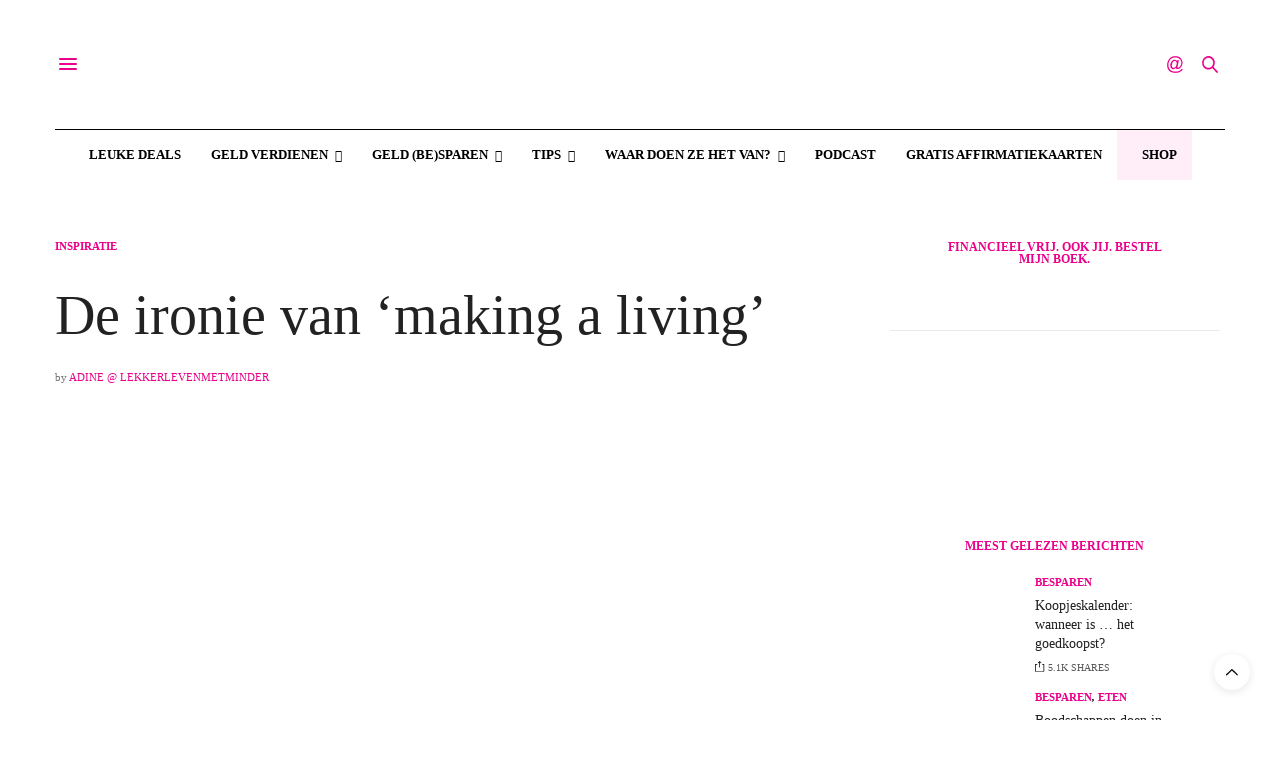

--- FILE ---
content_type: text/html; charset=UTF-8
request_url: https://lekkerlevenmetminder.nl/2018/05/14/de-ironie-van-making-a-living/
body_size: 58407
content:
<!DOCTYPE html>
<html xmlns="http://www.w3.org/1999/xhtml" lang="nl-NL"><head><link rel="preconnect" href="https://cfw51.rabbitloader.xyz"><link href="https://cfw51.rabbitloader.xyz/ldt8lzb1/v8.bf3eefbd5143032a1ca7a8428d5422ab.1.0.a28/rl.bs.critical.css?v=t8mg01" rel="stylesheet" fetchpriority="high" id="rabbit-critical-css-p1"><meta charset="UTF-8"></meta><meta name="viewport" content="width=device-width, initial-scale=1, maximum-scale=1, viewport-fit=cover"></meta><link rel="profile" href="http://gmpg.org/xfn/11"></link><meta http-equiv="x-dns-prefetch-control" content="on"></meta><link rel="dns-prefetch" href="//fonts.googleapis.com"></link><link rel="dns-prefetch" href="//fonts.gstatic.com"></link><link rel="dns-prefetch" href="//0.gravatar.com/"></link><link rel="dns-prefetch" href="//2.gravatar.com/"></link><link rel="dns-prefetch" href="//1.gravatar.com/"></link><title>De ironie van 'making a living' - Lekker Leven Met Minder - slimmer met geld</title><meta name="dc.title" content="De ironie van 'making a living' - Lekker Leven Met Minder - slimmer met geld"></meta><meta name="dc.description" content="Het Engelse 'making a living' is misschien wel een van de meest ironische zinsneden die er is. Als je er even heel letterlijk naar kijkt. Want ben je bezig met 'making a living' of meer met 'making a dying'?"></meta><meta name="dc.relation" content="https://lekkerlevenmetminder.nl/2018/05/14/de-ironie-van-making-a-living/"></meta><meta name="dc.source" content="https://lekkerlevenmetminder.nl/"></meta><meta name="dc.language" content="nl_NL"></meta><meta name="description" content="Het Engelse 'making a living' is misschien wel een van de meest ironische zinsneden die er is. Als je er even heel letterlijk naar kijkt. Want ben je bezig met 'making a living' of meer met 'making a dying'?"></meta><meta name="robots" content="index, follow, max-snippet:-1, max-image-preview:large, max-video-preview:-1"></meta><link rel="canonical" href="https://lekkerlevenmetminder.nl/2018/05/14/de-ironie-van-making-a-living/"></link><meta property="og:url" content="https://lekkerlevenmetminder.nl/2018/05/14/de-ironie-van-making-a-living/"></meta><meta property="og:site_name" content="Lekker Leven Met Minder - slimmer met geld"></meta><meta property="og:locale" content="nl_NL"></meta><meta property="og:type" content="article"></meta><meta property="article:author" content="https://www.facebook.com/LekkerLevenMetMinder"></meta><meta property="article:publisher" content="https://www.facebook.com/LekkerLevenMetMinder"></meta><meta property="article:section" content="Inspiratie"></meta><meta property="article:tag" content="je geld of je leven"></meta><meta property="article:tag" content="leven"></meta><meta property="article:tag" content="living"></meta><meta property="article:tag" content="making a dying"></meta><meta property="og:title" content="De ironie van 'making a living' - Lekker Leven Met Minder - slimmer met geld"></meta><meta property="og:description" content="Het Engelse 'making a living' is misschien wel een van de meest ironische zinsneden die er is. Als je er even heel letterlijk naar kijkt. Want ben je bezig met 'making a living' of meer met 'making a dying'?"></meta><meta property="og:image" content="https://lekkerlevenmetminder.nl/wp-content/uploads/2018/05/agnieszka-boeske-359706-unsplash-e1526270796334.jpg"></meta><meta property="og:image:secure_url" content="https://lekkerlevenmetminder.nl/wp-content/uploads/2018/05/agnieszka-boeske-359706-unsplash-e1526270796334.jpg"></meta><meta property="og:image:width" content="1000"></meta><meta property="og:image:height" content="664"></meta><meta property="og:image:alt" content="De ironie van 'making a living'"></meta><meta property="fb:pages" content=""></meta><meta property="fb:admins" content=""></meta><meta property="fb:app_id" content=""></meta><meta name="twitter:card" content="summary"></meta><meta name="twitter:site" content="@lekkerlevenmetm"></meta><meta name="twitter:creator" content="@https://twitter.com/LekkerLevenMetM"></meta><meta name="twitter:title" content="De ironie van 'making a living' - Lekker Leven Met Minder - slimmer met geld"></meta><meta name="twitter:description" content="Het Engelse 'making a living' is misschien wel een van de meest ironische zinsneden die er is. Als je er even heel letterlijk naar kijkt. Want ben je bezig met 'making a living' of meer met 'making a dying'?"></meta><meta name="twitter:image" content="https://lekkerlevenmetminder.nl/wp-content/uploads/2018/05/agnieszka-boeske-359706-unsplash-e1526270796334.jpg"></meta><link rel="dns-prefetch" href="//cdn.plyr.io"></link><link rel="dns-prefetch" href="//fonts.googleapis.com"></link><link rel="alternate" type="application/rss+xml" title="Lekker Leven Met Minder - slimmer met geld &raquo; feed" href="https://lekkerlevenmetminder.nl/feed/"></link><link rel="alternate" type="application/rss+xml" title="Lekker Leven Met Minder - slimmer met geld &raquo; reacties feed" href="https://lekkerlevenmetminder.nl/comments/feed/"></link><link rel="preconnect" href="//fonts.gstatic.com/" crossorigin=""></link><link rel="alternate" type="application/rss+xml" title="Lekker Leven Met Minder - slimmer met geld &raquo; De ironie van &lsquo;making a living&rsquo; reacties feed" href="https://lekkerlevenmetminder.nl/2018/05/14/de-ironie-van-making-a-living/feed/"></link><link rel="alternate" title="oEmbed (JSON)" type="application/json+oembed" href="https://lekkerlevenmetminder.nl/wp-json/oembed/1.0/embed?url=https%3A%2F%2Flekkerlevenmetminder.nl%2F2018%2F05%2F14%2Fde-ironie-van-making-a-living%2F"></link><link rel="alternate" title="oEmbed (XML)" type="text/xml+oembed" href="https://lekkerlevenmetminder.nl/wp-json/oembed/1.0/embed?url=https%3A%2F%2Flekkerlevenmetminder.nl%2F2018%2F05%2F14%2Fde-ironie-van-making-a-living%2F&amp;format=xml"></link><style id="wp-img-auto-sizes-contain-inline-css" type="text/css">
img:is([sizes=auto i],[sizes^="auto," i]){contain-intrinsic-size:3000px 1500px}
/*# sourceURL=wp-img-auto-sizes-contain-inline-css */
</style><style id="wp-block-library-inline-css" type="text/css">
:root{--wp-block-synced-color:#7a00df;--wp-block-synced-color--rgb:122,0,223;--wp-bound-block-color:var(--wp-block-synced-color);--wp-editor-canvas-background:#ddd;--wp-admin-theme-color:#007cba;--wp-admin-theme-color--rgb:0,124,186;--wp-admin-theme-color-darker-10:#006ba1;--wp-admin-theme-color-darker-10--rgb:0,107,160.5;--wp-admin-theme-color-darker-20:#005a87;--wp-admin-theme-color-darker-20--rgb:0,90,135;--wp-admin-border-width-focus:2px}@media (min-resolution:192dpi){:root{--wp-admin-border-width-focus:1.5px}}.wp-element-button{cursor:pointer}:root .has-very-light-gray-background-color{background-color:#eee}:root .has-very-dark-gray-background-color{background-color:#313131}:root .has-very-light-gray-color{color:#eee}:root .has-very-dark-gray-color{color:#313131}:root .has-vivid-green-cyan-to-vivid-cyan-blue-gradient-background{background:linear-gradient(135deg,#00d084,#0693e3)}:root .has-purple-crush-gradient-background{background:linear-gradient(135deg,#34e2e4,#4721fb 50%,#ab1dfe)}:root .has-hazy-dawn-gradient-background{background:linear-gradient(135deg,#faaca8,#dad0ec)}:root .has-subdued-olive-gradient-background{background:linear-gradient(135deg,#fafae1,#67a671)}:root .has-atomic-cream-gradient-background{background:linear-gradient(135deg,#fdd79a,#004a59)}:root .has-nightshade-gradient-background{background:linear-gradient(135deg,#330968,#31cdcf)}:root .has-midnight-gradient-background{background:linear-gradient(135deg,#020381,#2874fc)}:root{--wp--preset--font-size--normal:16px;--wp--preset--font-size--huge:42px}.has-regular-font-size{font-size:1em}.has-larger-font-size{font-size:2.625em}.has-normal-font-size{font-size:var(--wp--preset--font-size--normal)}.has-huge-font-size{font-size:var(--wp--preset--font-size--huge)}.has-text-align-center{text-align:center}.has-text-align-left{text-align:left}.has-text-align-right{text-align:right}.has-fit-text{white-space:nowrap!important}#end-resizable-editor-section{display:none}.aligncenter{clear:both}.items-justified-left{justify-content:flex-start}.items-justified-center{justify-content:center}.items-justified-right{justify-content:flex-end}.items-justified-space-between{justify-content:space-between}.screen-reader-text{border:0;clip-path:inset(50%);height:1px;margin:-1px;overflow:hidden;padding:0;position:absolute;width:1px;word-wrap:normal!important}.screen-reader-text:focus{background-color:#ddd;clip-path:none;color:#444;display:block;font-size:1em;height:auto;left:5px;line-height:normal;padding:15px 23px 14px;text-decoration:none;top:5px;width:auto;z-index:100000}html :where(.has-border-color){border-style:solid}html :where([style*=border-top-color]){border-top-style:solid}html :where([style*=border-right-color]){border-right-style:solid}html :where([style*=border-bottom-color]){border-bottom-style:solid}html :where([style*=border-left-color]){border-left-style:solid}html :where([style*=border-width]){border-style:solid}html :where([style*=border-top-width]){border-top-style:solid}html :where([style*=border-right-width]){border-right-style:solid}html :where([style*=border-bottom-width]){border-bottom-style:solid}html :where([style*=border-left-width]){border-left-style:solid}html :where(img[class*=wp-image-]){height:auto;max-width:100%}:where(figure){margin:0 0 1em}html :where(.is-position-sticky){--wp-admin--admin-bar--position-offset:var(--wp-admin--admin-bar--height,0px)}@media screen and (max-width:600px){html :where(.is-position-sticky){--wp-admin--admin-bar--position-offset:0px}}

/*# sourceURL=wp-block-library-inline-css */
</style><style id="global-styles-inline-css" type="text/css">
:root{--wp--preset--aspect-ratio--square: 1;--wp--preset--aspect-ratio--4-3: 4/3;--wp--preset--aspect-ratio--3-4: 3/4;--wp--preset--aspect-ratio--3-2: 3/2;--wp--preset--aspect-ratio--2-3: 2/3;--wp--preset--aspect-ratio--16-9: 16/9;--wp--preset--aspect-ratio--9-16: 9/16;--wp--preset--color--black: #000000;--wp--preset--color--cyan-bluish-gray: #abb8c3;--wp--preset--color--white: #ffffff;--wp--preset--color--pale-pink: #f78da7;--wp--preset--color--vivid-red: #cf2e2e;--wp--preset--color--luminous-vivid-orange: #ff6900;--wp--preset--color--luminous-vivid-amber: #fcb900;--wp--preset--color--light-green-cyan: #7bdcb5;--wp--preset--color--vivid-green-cyan: #00d084;--wp--preset--color--pale-cyan-blue: #8ed1fc;--wp--preset--color--vivid-cyan-blue: #0693e3;--wp--preset--color--vivid-purple: #9b51e0;--wp--preset--color--thb-accent: #eb008b;--wp--preset--gradient--vivid-cyan-blue-to-vivid-purple: linear-gradient(135deg,rgb(6,147,227) 0%,rgb(155,81,224) 100%);--wp--preset--gradient--light-green-cyan-to-vivid-green-cyan: linear-gradient(135deg,rgb(122,220,180) 0%,rgb(0,208,130) 100%);--wp--preset--gradient--luminous-vivid-amber-to-luminous-vivid-orange: linear-gradient(135deg,rgb(252,185,0) 0%,rgb(255,105,0) 100%);--wp--preset--gradient--luminous-vivid-orange-to-vivid-red: linear-gradient(135deg,rgb(255,105,0) 0%,rgb(207,46,46) 100%);--wp--preset--gradient--very-light-gray-to-cyan-bluish-gray: linear-gradient(135deg,rgb(238,238,238) 0%,rgb(169,184,195) 100%);--wp--preset--gradient--cool-to-warm-spectrum: linear-gradient(135deg,rgb(74,234,220) 0%,rgb(151,120,209) 20%,rgb(207,42,186) 40%,rgb(238,44,130) 60%,rgb(251,105,98) 80%,rgb(254,248,76) 100%);--wp--preset--gradient--blush-light-purple: linear-gradient(135deg,rgb(255,206,236) 0%,rgb(152,150,240) 100%);--wp--preset--gradient--blush-bordeaux: linear-gradient(135deg,rgb(254,205,165) 0%,rgb(254,45,45) 50%,rgb(107,0,62) 100%);--wp--preset--gradient--luminous-dusk: linear-gradient(135deg,rgb(255,203,112) 0%,rgb(199,81,192) 50%,rgb(65,88,208) 100%);--wp--preset--gradient--pale-ocean: linear-gradient(135deg,rgb(255,245,203) 0%,rgb(182,227,212) 50%,rgb(51,167,181) 100%);--wp--preset--gradient--electric-grass: linear-gradient(135deg,rgb(202,248,128) 0%,rgb(113,206,126) 100%);--wp--preset--gradient--midnight: linear-gradient(135deg,rgb(2,3,129) 0%,rgb(40,116,252) 100%);--wp--preset--font-size--small: 13px;--wp--preset--font-size--medium: 20px;--wp--preset--font-size--large: 36px;--wp--preset--font-size--x-large: 42px;--wp--preset--spacing--20: 0.44rem;--wp--preset--spacing--30: 0.67rem;--wp--preset--spacing--40: 1rem;--wp--preset--spacing--50: 1.5rem;--wp--preset--spacing--60: 2.25rem;--wp--preset--spacing--70: 3.38rem;--wp--preset--spacing--80: 5.06rem;--wp--preset--shadow--natural: 6px 6px 9px rgba(0, 0, 0, 0.2);--wp--preset--shadow--deep: 12px 12px 50px rgba(0, 0, 0, 0.4);--wp--preset--shadow--sharp: 6px 6px 0px rgba(0, 0, 0, 0.2);--wp--preset--shadow--outlined: 6px 6px 0px -3px rgb(255, 255, 255), 6px 6px rgb(0, 0, 0);--wp--preset--shadow--crisp: 6px 6px 0px rgb(0, 0, 0);}:where(.is-layout-flex){gap: 0.5em;}:where(.is-layout-grid){gap: 0.5em;}body .is-layout-flex{display: flex;}.is-layout-flex{flex-wrap: wrap;align-items: center;}.is-layout-flex > :is(*, div){margin: 0;}body .is-layout-grid{display: grid;}.is-layout-grid > :is(*, div){margin: 0;}:where(.wp-block-columns.is-layout-flex){gap: 2em;}:where(.wp-block-columns.is-layout-grid){gap: 2em;}:where(.wp-block-post-template.is-layout-flex){gap: 1.25em;}:where(.wp-block-post-template.is-layout-grid){gap: 1.25em;}.has-black-color{color: var(--wp--preset--color--black) !important;}.has-cyan-bluish-gray-color{color: var(--wp--preset--color--cyan-bluish-gray) !important;}.has-white-color{color: var(--wp--preset--color--white) !important;}.has-pale-pink-color{color: var(--wp--preset--color--pale-pink) !important;}.has-vivid-red-color{color: var(--wp--preset--color--vivid-red) !important;}.has-luminous-vivid-orange-color{color: var(--wp--preset--color--luminous-vivid-orange) !important;}.has-luminous-vivid-amber-color{color: var(--wp--preset--color--luminous-vivid-amber) !important;}.has-light-green-cyan-color{color: var(--wp--preset--color--light-green-cyan) !important;}.has-vivid-green-cyan-color{color: var(--wp--preset--color--vivid-green-cyan) !important;}.has-pale-cyan-blue-color{color: var(--wp--preset--color--pale-cyan-blue) !important;}.has-vivid-cyan-blue-color{color: var(--wp--preset--color--vivid-cyan-blue) !important;}.has-vivid-purple-color{color: var(--wp--preset--color--vivid-purple) !important;}.has-black-background-color{background-color: var(--wp--preset--color--black) !important;}.has-cyan-bluish-gray-background-color{background-color: var(--wp--preset--color--cyan-bluish-gray) !important;}.has-white-background-color{background-color: var(--wp--preset--color--white) !important;}.has-pale-pink-background-color{background-color: var(--wp--preset--color--pale-pink) !important;}.has-vivid-red-background-color{background-color: var(--wp--preset--color--vivid-red) !important;}.has-luminous-vivid-orange-background-color{background-color: var(--wp--preset--color--luminous-vivid-orange) !important;}.has-luminous-vivid-amber-background-color{background-color: var(--wp--preset--color--luminous-vivid-amber) !important;}.has-light-green-cyan-background-color{background-color: var(--wp--preset--color--light-green-cyan) !important;}.has-vivid-green-cyan-background-color{background-color: var(--wp--preset--color--vivid-green-cyan) !important;}.has-pale-cyan-blue-background-color{background-color: var(--wp--preset--color--pale-cyan-blue) !important;}.has-vivid-cyan-blue-background-color{background-color: var(--wp--preset--color--vivid-cyan-blue) !important;}.has-vivid-purple-background-color{background-color: var(--wp--preset--color--vivid-purple) !important;}.has-black-border-color{border-color: var(--wp--preset--color--black) !important;}.has-cyan-bluish-gray-border-color{border-color: var(--wp--preset--color--cyan-bluish-gray) !important;}.has-white-border-color{border-color: var(--wp--preset--color--white) !important;}.has-pale-pink-border-color{border-color: var(--wp--preset--color--pale-pink) !important;}.has-vivid-red-border-color{border-color: var(--wp--preset--color--vivid-red) !important;}.has-luminous-vivid-orange-border-color{border-color: var(--wp--preset--color--luminous-vivid-orange) !important;}.has-luminous-vivid-amber-border-color{border-color: var(--wp--preset--color--luminous-vivid-amber) !important;}.has-light-green-cyan-border-color{border-color: var(--wp--preset--color--light-green-cyan) !important;}.has-vivid-green-cyan-border-color{border-color: var(--wp--preset--color--vivid-green-cyan) !important;}.has-pale-cyan-blue-border-color{border-color: var(--wp--preset--color--pale-cyan-blue) !important;}.has-vivid-cyan-blue-border-color{border-color: var(--wp--preset--color--vivid-cyan-blue) !important;}.has-vivid-purple-border-color{border-color: var(--wp--preset--color--vivid-purple) !important;}.has-vivid-cyan-blue-to-vivid-purple-gradient-background{background: var(--wp--preset--gradient--vivid-cyan-blue-to-vivid-purple) !important;}.has-light-green-cyan-to-vivid-green-cyan-gradient-background{background: var(--wp--preset--gradient--light-green-cyan-to-vivid-green-cyan) !important;}.has-luminous-vivid-amber-to-luminous-vivid-orange-gradient-background{background: var(--wp--preset--gradient--luminous-vivid-amber-to-luminous-vivid-orange) !important;}.has-luminous-vivid-orange-to-vivid-red-gradient-background{background: var(--wp--preset--gradient--luminous-vivid-orange-to-vivid-red) !important;}.has-very-light-gray-to-cyan-bluish-gray-gradient-background{background: var(--wp--preset--gradient--very-light-gray-to-cyan-bluish-gray) !important;}.has-cool-to-warm-spectrum-gradient-background{background: var(--wp--preset--gradient--cool-to-warm-spectrum) !important;}.has-blush-light-purple-gradient-background{background: var(--wp--preset--gradient--blush-light-purple) !important;}.has-blush-bordeaux-gradient-background{background: var(--wp--preset--gradient--blush-bordeaux) !important;}.has-luminous-dusk-gradient-background{background: var(--wp--preset--gradient--luminous-dusk) !important;}.has-pale-ocean-gradient-background{background: var(--wp--preset--gradient--pale-ocean) !important;}.has-electric-grass-gradient-background{background: var(--wp--preset--gradient--electric-grass) !important;}.has-midnight-gradient-background{background: var(--wp--preset--gradient--midnight) !important;}.has-small-font-size{font-size: var(--wp--preset--font-size--small) !important;}.has-medium-font-size{font-size: var(--wp--preset--font-size--medium) !important;}.has-large-font-size{font-size: var(--wp--preset--font-size--large) !important;}.has-x-large-font-size{font-size: var(--wp--preset--font-size--x-large) !important;}
/*# sourceURL=global-styles-inline-css */
</style><style id="classic-theme-styles-inline-css" type="text/css">
/*! This file is auto-generated */
.wp-block-button__link{color:#fff;background-color:#32373c;border-radius:9999px;box-shadow:none;text-decoration:none;padding:calc(.667em + 2px) calc(1.333em + 2px);font-size:1.125em}.wp-block-file__button{background:#32373c;color:#fff;text-decoration:none}
/*# sourceURL=/wp-includes/css/classic-themes.min.css */
</style><link rel="rl-stylesheet" id="wp-components-css" href="https://cdn.shortpixel.ai/spai/q_lossy+ret_auto+to_webp+v_242/lekkerlevenmetminder.nl/wp-includes/css/dist/components/style.min.css" data-spai-egr="1" media="all"></link><link rel="rl-stylesheet" id="wp-preferences-css" href="https://cdn.shortpixel.ai/spai/q_lossy+ret_auto+to_webp+v_242/lekkerlevenmetminder.nl/wp-includes/css/dist/preferences/style.min.css" data-spai-egr="1" media="all"></link><link rel="rl-stylesheet" id="wp-block-editor-css" href="https://cdn.shortpixel.ai/spai/q_lossy+ret_auto+to_webp+v_242/lekkerlevenmetminder.nl/wp-includes/css/dist/block-editor/style.min.css" data-spai-egr="1" media="all"></link><link rel="rl-stylesheet" id="popup-maker-block-library-style-css" href="https://cdn.shortpixel.ai/spai/q_lossy+ret_auto+to_webp+v_242/lekkerlevenmetminder.nl/wp-content/plugins/popup-maker/dist/packages/block-library-style.css" data-spai-egr="1" media="all"></link><link rel="rl-stylesheet" id="cmplz-general-css" href="https://cdn.shortpixel.ai/spai/q_lossy+ret_auto+to_webp+v_242/lekkerlevenmetminder.nl/wp-content/plugins/complianz-gdpr/assets/css/cookieblocker.min.css" data-spai-egr="1" media="all"></link><link rel="rl-stylesheet" id="ez-toc-css" href="https://cdn.shortpixel.ai/spai/q_lossy+ret_auto+to_webp+v_242/lekkerlevenmetminder.nl/wp-content/plugins/easy-table-of-contents/assets/css/screen.min.css" data-spai-egr="1" media="all"></link><style id="ez-toc-inline-css" type="text/css">
div#ez-toc-container .ez-toc-title {font-size: 120%;}div#ez-toc-container .ez-toc-title {font-weight: 500;}div#ez-toc-container ul li , div#ez-toc-container ul li a {font-size: 95%;}div#ez-toc-container ul li , div#ez-toc-container ul li a {font-weight: 500;}div#ez-toc-container nav ul ul li {font-size: 90%;}div#ez-toc-container {background: #fff;border: 1px solid #eb008b;}div#ez-toc-container p.ez-toc-title , #ez-toc-container .ez_toc_custom_title_icon , #ez-toc-container .ez_toc_custom_toc_icon {color: #999;}div#ez-toc-container ul.ez-toc-list a {color: #eb008b;}div#ez-toc-container ul.ez-toc-list a:hover {color: #2a6496;}div#ez-toc-container ul.ez-toc-list a:visited {color: #428bca;}.ez-toc-counter nav ul li a::before {color: ;}.ez-toc-box-title {font-weight: bold; margin-bottom: 10px; text-align: center; text-transform: uppercase; letter-spacing: 1px; color: #666; padding-bottom: 5px;position:absolute;top:-4%;left:5%;background-color: inherit;transition: top 0.3s ease;}.ez-toc-box-title.toc-closed {top:-25%;}
.ez-toc-container-direction {direction: ltr;}.ez-toc-counter ul{counter-reset: item ;}.ez-toc-counter nav ul li a::before {content: counters(item, '.', decimal) '. ';display: inline-block;counter-increment: item;flex-grow: 0;flex-shrink: 0;margin-right: .2em; float: left; }.ez-toc-widget-direction {direction: ltr;}.ez-toc-widget-container ul{counter-reset: item ;}.ez-toc-widget-container nav ul li a::before {content: counters(item, '.', decimal) '. ';display: inline-block;counter-increment: item;flex-grow: 0;flex-shrink: 0;margin-right: .2em; float: left; }
/*# sourceURL=ez-toc-inline-css */
</style><link rel="rl-stylesheet" id="thb-app-css" href="https://cdn.shortpixel.ai/spai/q_lossy+ret_auto+to_webp+v_242/lekkerlevenmetminder.nl/wp-content/themes/thevoux-wp/assets/css/app.css" data-spai-egr="1" media="all"></link><style id="thb-app-inline-css" type="text/css">
body {font-family:Open Sans, 'BlinkMacSystemFont', -apple-system, 'Roboto', 'Lucida Sans';}@media only screen and (min-width:40.063em) {.header .logo .logoimg {max-height:400px;}.header .logo .logoimg[src$=".svg"] {max-height:100%;height:400px;}}h1, h2, h3, h4, h5, h6, .mont, .wpcf7-response-output, label, .select-wrapper select, .wp-caption .wp-caption-text, .smalltitle, .toggle .title, q, blockquote p, cite, table tr th, table tr td, #footer.style3 .menu, #footer.style2 .menu, #footer.style4 .menu, .product-title, .social_bar, .widget.widget_socialcounter ul.style2 li {font-family:Open Sans, 'BlinkMacSystemFont', -apple-system, 'Roboto', 'Lucida Sans';}input[type="submit"],.button,.btn,.thb-text-button {font-family:Open Sans, 'BlinkMacSystemFont', -apple-system, 'Roboto', 'Lucida Sans';}em {}h1,.h1 {}h2 {}h3 {}h4 {}h5 {}h6 {}a,.header .nav_holder.dark .full-menu-container .full-menu > li > a:hover,.full-menu-container.light-menu-color .full-menu > li > a:hover,.full-menu-container .full-menu > li.active > a, .full-menu-container .full-menu > li.sfHover > a,.full-menu-container .full-menu > li > a:hover,.full-menu-container .full-menu > li.menu-item-has-children.menu-item-mega-parent .thb_mega_menu_holder .thb_mega_menu li.active a,.full-menu-container .full-menu > li.menu-item-has-children.menu-item-mega-parent .thb_mega_menu_holder .thb_mega_menu li.active a .fa,.post.featured-style4 .featured-title,.post-detail .article-tags a,.post .post-content .post-review .average,.post .post-content .post-review .thb-counter,#archive-title h1 span,.widget > strong.style1,.widget.widget_recent_entries ul li .url, .widget.widget_recent_comments ul li .url,.thb-mobile-menu li a.active,.thb-mobile-menu-secondary li a:hover,q, blockquote p,cite,.notification-box a:not(.button),.video_playlist .video_play.vertical.video-active,.video_playlist .video_play.vertical.video-active h6,.not-found p,.thb_tabs .tabs h6 a:hover,.thb_tabs .tabs dd.active h6 a,.cart_totals table tr.order-total td,.shop_table tbody tr td.order-status.approved,.shop_table tbody tr td.product-quantity .wishlist-in-stock,.shop_table tbody tr td.product-stock-status .wishlist-in-stock ,.payment_methods li .about_paypal,.place-order .terms label a,.woocommerce-MyAccount-navigation ul li:hover a, .woocommerce-MyAccount-navigation ul li.is-active a,.product .product-information .price > .amount,.product .product-information .price ins .amount,.product .product-information .wc-forward:hover,.product .product-information .product_meta > span a,.product .product-information .product_meta > span .sku,.woocommerce-tabs .wc-tabs li a:hover,.woocommerce-tabs .wc-tabs li.active a,.thb-selectionSharer a.email:hover,.widget ul.menu .current-menu-item>a,.btn.transparent-accent, .btn:focus.transparent-accent, .button.transparent-accent, input[type=submit].transparent-accent,.has-thb-accent-color,.wp-block-button .wp-block-button__link.has-thb-accent-color {color:#eb008b;}.plyr__control--overlaid,.plyr--video .plyr__control.plyr__tab-focus, .plyr--video .plyr__control:hover, .plyr--video .plyr__control[aria-expanded=true] {background:#eb008b;}.plyr--full-ui input[type=range] {color:#eb008b;}.header-submenu-style2 .full-menu-container .full-menu > li.menu-item-has-children.menu-item-mega-parent .thb_mega_menu_holder,.custom_check + .custom_label:hover:before,.thb-pricing-table .thb-pricing-column.highlight-true .pricing-container,.woocommerce-MyAccount-navigation ul li:hover a, .woocommerce-MyAccount-navigation ul li.is-active a,.thb_3dimg:hover .image_link,.btn.transparent-accent, .btn:focus.transparent-accent, .button.transparent-accent, input[type=submit].transparent-accent,.posts.style13-posts .pagination ul .page-numbers:not(.dots):hover, .posts.style13-posts .pagination ul .page-numbers.current, .posts.style13-posts .pagination .nav-links .page-numbers:not(.dots):hover, .posts.style13-posts .pagination .nav-links .page-numbers.current {border-color:#eb008b;}.header .social-holder .social_header:hover .social_icon,.thb_3dimg .title svg,.thb_3dimg .arrow svg {fill:#eb008b;}.header .social-holder .quick_cart .float_count,.header.fixed .progress,.post .post-gallery.has-gallery:after,.post.featured-style4:hover .featured-title,.post-detail .post-detail-gallery .gallery-link:hover,.thb-progress span,#archive-title,.widget .count-image .count,.slick-nav:hover,.btn:not(.white):hover,.btn:not(.white):focus:hover,.button:not(.white):hover,input[type=submit]:not(.white):hover,.btn.accent,.btn:focus.accent,.button.accent,input[type=submit].accent,.custom_check + .custom_label:after,[class^="tag-link"]:hover, .tag-cloud-link:hover.category_container.style3:before,.highlight.accent,.video_playlist .video_play.video-active,.thb_tabs .tabs h6 a:after,.btn.transparent-accent:hover, .btn:focus.transparent-accent:hover, .button.transparent-accent:hover, input[type=submit].transparent-accent:hover,.thb-hotspot-container .thb-hotspot.pin-accent,.posts.style13-posts .pagination ul .page-numbers:not(.dots):hover, .posts.style13-posts .pagination ul .page-numbers.current, .posts.style13-posts .pagination .nav-links .page-numbers:not(.dots):hover, .posts.style13-posts .pagination .nav-links .page-numbers.current,.has-thb-accent-background-color,.wp-block-button .wp-block-button__link.has-thb-accent-background-color {background-color:#eb008b;}.btn.accent:hover,.btn:focus.accent:hover,.button.accent:hover,input[type=submit].accent:hover {background-color:#d4007d;}.header-submenu-style2 .full-menu-container .full-menu > li.menu-item-has-children .sub-menu:not(.thb_mega_menu),.woocommerce-MyAccount-navigation ul li:hover + li a, .woocommerce-MyAccount-navigation ul li.is-active + li a {border-top-color:#eb008b;}.woocommerce-tabs .wc-tabs li a:after {border-bottom-color:#eb008b;}.header-submenu-style2 .full-menu-container .full-menu>li.menu-item-has-children .sub-menu:not(.thb_mega_menu),.header-submenu-style2 .full-menu-container .full-menu>li.menu-item-has-children.menu-item-mega-parent .thb_mega_menu_holder {border-top-color:#eb008b;}.header-submenu-style3 .full-menu-container .full-menu>li.menu-item-has-children.menu-item-mega-parent .thb_mega_menu_holder .thb_mega_menu li.active a,.header-submenu-style3 .full-menu-container .full-menu > li.menu-item-has-children .sub-menu:not(.thb_mega_menu) li a:hover {background:rgba(235,0,139, 0.2);}.post.carousel-style12:hover {background:rgba(235,0,139, 0.1);}blockquote:before,blockquote:after {background:rgba(235,0,139, 0.2);}@media only screen and (max-width:40.063em) {.post.featured-style4 .featured-title,.post.category-widget-slider .featured-title {background:#eb008b;}}.post .post-content p a { color:#eb008b !important; }.post .post-content p a:hover { color:#8224e3 !important; }.full-menu-container .full-menu > li > a { color:#000000 !important; }.full-menu-container .full-menu > li > a:hover { color:#eb008b !important; }.full-menu-container.light-menu-color .full-menu > li > a { color:#000000 !important; }.full-menu-container.light-menu-color .full-menu > li > a:hover { color:#eb008b !important; }#footer .widget a { color:#000000 !important; }#footer .widget a:hover { color:#eb008b !important; }#mobile-menu .thb-mobile-menu>li> a { color:#000000 !important; }#mobile-menu .thb-mobile-menu>li> a:hover { color:#eb008b !important; }#mobile-menu.dark .thb-mobile-menu>li> a { color:#000000 !important; }#mobile-menu.dark .thb-mobile-menu>li> a:hover { color:#eb008b !important; }#mobile-menu .thb-mobile-menu-secondary a { color:#000000 !important; }#mobile-menu .thb-mobile-menu-secondary a:hover { color:#eb008b !important; }#mobile-menu.dark .thb-mobile-menu-secondary a { color:#000000 !important; }#mobile-menu.dark .thb-mobile-menu-secondary a:hover { color:#eb008b !important; }.mobile-toggle span,.light-title .mobile-toggle span {background:#eb008b;}.quick_search .search_icon,.header .social-holder .social_toggle svg,.header .social-holder .quick_cart svg {fill:#eb008b;}.widget > strong {color:#eb008b !important;}.header.fixed .header_top .progress {background:#eb008b;}body {color:#000000;}#footer p,#footer.dark p {color:#000000;}.full-menu-container .full-menu > li > a,#footer.style2 .menu,#footer.style3 .menu,#footer.style4 .menu,#footer.style5 .menu {font-family:Open Sans, 'BlinkMacSystemFont', -apple-system, 'Roboto', 'Lucida Sans';}.subheader-menu>li>a {}.full-menu-container .full-menu > li > a,#footer.style2 .menu,#footer.style3 .menu,#footer.style4 .menu,#footer.style5 .menu {font-family:Open Sans, 'BlinkMacSystemFont', -apple-system, 'Roboto', 'Lucida Sans';}.thb-mobile-menu>li>a,.thb-mobile-menu-secondary li a {font-family:Open Sans, 'BlinkMacSystemFont', -apple-system, 'Roboto', 'Lucida Sans';}.thb-mobile-menu .sub-menu li a {font-family:Open Sans, 'BlinkMacSystemFont', -apple-system, 'Roboto', 'Lucida Sans';}.post .post-title h1 {}.widget > strong {font-family:Open Sans, 'BlinkMacSystemFont', -apple-system, 'Roboto', 'Lucida Sans';color:#eb008b;font-size:10px;}.post-links,.thb-post-top,.post-meta,.post-author,.post-title-bullets li button span {font-family:Open Sans, 'BlinkMacSystemFont', -apple-system, 'Roboto', 'Lucida Sans';}.post-detail .post-content:before {}.social_bar ul li a {}#footer.style2 .menu,#footer.style3 .menu,#footer.style4 .menu,#footer.style5 .menu {}.post-detail-style2-row .post-detail .post-title-container,.sidebar .sidebar_inner {background-color:#ffffff}.post .thb-post-top .post-date{display:none;}.ad_container_bottom p span {display:none !important;}.header .nav_holder.dark .full-menu-container .full-menu>li>a {color:#000;}.home aside.post-author {display:none !important;}
/*# sourceURL=thb-app-inline-css */
</style><link rel="rl-stylesheet" id="thb-style-css" href="https://cdn.shortpixel.ai/spai/q_lossy+ret_auto+to_webp+v_242/lekkerlevenmetminder.nl/wp-content/themes/thevoux-wp/style.css" data-spai-egr="1" media="all"></link><style id="spai-fadein-inline-css" type="text/css">
img[data-spai]{opacity: 0;} div.woocommerce-product-gallery img[data-spai]{opacity: 1;} img[data-spai-egr],img[data-spai-lazy-loaded],img[data-spai-upd] {transition: opacity .5s linear .2s;-webkit-transition: opacity .5s linear .2s;-moz-transition: opacity .5s linear .2s;-o-transition: opacity .5s linear .2s; opacity: 1;}
/*# sourceURL=spai-fadein-inline-css */
</style><link rel="rl-stylesheet" id="tablepress-default-css" href="https://cdn.shortpixel.ai/spai/q_lossy+ret_auto+to_webp+v_242/lekkerlevenmetminder.nl/wp-content/plugins/tablepress/css/build/default.css" data-spai-egr="1" media="all"></link><link rel="rl-stylesheet" id="popup-maker-site-css" href="https://cdn.shortpixel.ai/spai/q_lossy+ret_auto+to_webp+v_242/lekkerlevenmetminder.nl/wp-content/uploads/pum/pum-site-styles.css?generated=1756137831&amp;ver=1.21.5" data-spai-egr="1" media="all"></link><script type="text/rlscript" async="" src="https://cfw51.rabbitloader.xyz/eyJjIjpmYWxzZSwiaCI6Imxla2tlcmxldmVubWV0bWluZGVyLm5sIiwidiI6MTgwMzkyNzM4NiwiciI6MX0/wp-content/plugins/burst-statistics/assets/js/timeme/timeme.min.js" id="burst-timeme-js"></script><script type="text/rlscript" src="https://cfw51.rabbitloader.xyz/eyJjIjpmYWxzZSwiaCI6Imxla2tlcmxldmVubWV0bWluZGVyLm5sIiwidiI6MTgwMzkyNzM4NiwiciI6MX0/wp-includes/js/dist/hooks.min.js" id="wp-hooks-js"></script><script type="text/rlscript" src="https://cfw51.rabbitloader.xyz/eyJjIjpmYWxzZSwiaCI6Imxla2tlcmxldmVubWV0bWluZGVyLm5sIiwidiI6MTgwMzkyNzM4NiwiciI6MX0/wp-includes/js/dist/i18n.min.js" id="wp-i18n-js"></script><script type="text/rlscript" id="wp-i18n-js-after">
/* <![CDATA[ */
wp.i18n.setLocaleData( { 'text direction\u0004ltr': [ 'ltr' ] } );
//# sourceURL=wp-i18n-js-after
/* ]]> */
</script><script type="text/rlscript" src="https://cfw51.rabbitloader.xyz/eyJjIjpmYWxzZSwiaCI6Imxla2tlcmxldmVubWV0bWluZGVyLm5sIiwidiI6MTgwMzkyNzM4NiwiciI6MX0/wp-includes/js/dist/url.min.js" id="wp-url-js"></script><script type="text/rlscript" id="wp-api-fetch-js-translations">
/* <![CDATA[ */
( function( domain, translations ) {
	var localeData = translations.locale_data[ domain ] || translations.locale_data.messages;
	localeData[""].domain = domain;
	wp.i18n.setLocaleData( localeData, domain );
} )( "default", {"translation-revision-date":"2025-12-16 18:13:25+0000","generator":"GlotPress\/4.0.3","domain":"messages","locale_data":{"messages":{"":{"domain":"messages","plural-forms":"nplurals=2; plural=n != 1;","lang":"nl"},"Could not get a valid response from the server.":["Kon geen geldige reactie van de server krijgen."],"Unable to connect. Please check your Internet connection.":["Kan geen verbinding maken. Controleer je internetverbinding."],"Media upload failed. If this is a photo or a large image, please scale it down and try again.":["Uploaden media mislukt. Als dit een foto of een grote afbeelding is, verklein deze dan en probeer opnieuw."],"The response is not a valid JSON response.":["De reactie is geen geldige JSON-reactie."]}},"comment":{"reference":"wp-includes\/js\/dist\/api-fetch.js"}} );
//# sourceURL=wp-api-fetch-js-translations
/* ]]> */
</script><script type="text/rlscript" src="https://cfw51.rabbitloader.xyz/eyJjIjpmYWxzZSwiaCI6Imxla2tlcmxldmVubWV0bWluZGVyLm5sIiwidiI6MTgwMzkyNzM4NiwiciI6MX0/wp-includes/js/dist/api-fetch.min.js" id="wp-api-fetch-js"></script><script type="text/rlscript" id="wp-api-fetch-js-after">
/* <![CDATA[ */
wp.apiFetch.use( wp.apiFetch.createRootURLMiddleware( "https://lekkerlevenmetminder.nl/wp-json/" ) );
wp.apiFetch.nonceMiddleware = wp.apiFetch.createNonceMiddleware( "8b35c8ea12" );
wp.apiFetch.use( wp.apiFetch.nonceMiddleware );
wp.apiFetch.use( wp.apiFetch.mediaUploadMiddleware );
wp.apiFetch.nonceEndpoint = "https://lekkerlevenmetminder.nl/wp-admin/admin-ajax.php?action=rest-nonce";
//# sourceURL=wp-api-fetch-js-after
/* ]]> */
</script><script type="text/rlscript" async="" src="https://cfw51.rabbitloader.xyz/eyJjIjpmYWxzZSwiaCI6Imxla2tlcmxldmVubWV0bWluZGVyLm5sIiwidiI6MTgwMzkyNzM4NiwiciI6MX0/wp-content/uploads/burst/js/burst.min.js" id="burst-js"></script><script type="text/rlscript" src="https://cfw51.rabbitloader.xyz/eyJjIjpmYWxzZSwiaCI6Imxla2tlcmxldmVubWV0bWluZGVyLm5sIiwidiI6MTgwMzkyNzM4NiwiciI6MX0/wp-includes/js/jquery/jquery.min.js" id="jquery-core-js"></script><script type="text/rlscript" src="https://cfw51.rabbitloader.xyz/eyJjIjpmYWxzZSwiaCI6Imxla2tlcmxldmVubWV0bWluZGVyLm5sIiwidiI6MTgwMzkyNzM4NiwiciI6MX0/wp-includes/js/jquery/jquery-migrate.min.js" id="jquery-migrate-js"></script><script type="text/rlscript" id="wp-disable-css-lazy-load-js-extra">
/* <![CDATA[ */
var WpDisableAsyncLinks = {"wp-disable-font-awesome":"https://lekkerlevenmetminder.nl/wp-content/themes/thevoux-wp/assets/css/font-awesome.min.css","wp-disable-google-fonts":"https://fonts.googleapis.com/css?family=Open%20Sans:300,400,500,600,700,800,300i,400i,500i,600i,700i,800i|Lora:400,500,600,700,400i,500i,600i,700i&subset=latin&display=swap"};
//# sourceURL=wp-disable-css-lazy-load-js-extra
/* ]]> */
</script><script type="text/rlscript" src="https://cfw51.rabbitloader.xyz/eyJjIjpmYWxzZSwiaCI6Imxla2tlcmxldmVubWV0bWluZGVyLm5sIiwidiI6MTgwMzkyNzM4NiwiciI6MX0/wp-content/plugins/wp-disable/js/css-lazy-load.min.js" id="wp-disable-css-lazy-load-js"></script><script type="text/rlscript" data-cfasync="false" data-spai-excluded="true">var _mmunch = {'front': false, 'page': false, 'post': false, 'category': false, 'author': false, 'search': false, 'attachment': false, 'tag': false};_mmunch['post'] = true; _mmunch['postData'] = {"ID":9451,"post_name":"de-ironie-van-making-a-living","post_title":"De ironie van 'making a living'","post_type":"post","post_author":"1","post_status":"publish"}; _mmunch['postCategories'] = [{"term_id":1267,"name":"Inspiratie","slug":"inspiratie","term_group":0,"term_taxonomy_id":1267,"taxonomy":"category","description":"","parent":3,"count":272,"filter":"raw","cat_ID":1267,"category_count":272,"category_description":"","cat_name":"Inspiratie","category_nicename":"inspiratie","category_parent":3}]; _mmunch['postTags'] = [{"term_id":2420,"name":"je geld of je leven","slug":"je-geld-of-je-leven","term_group":0,"term_taxonomy_id":2420,"taxonomy":"post_tag","description":"","parent":0,"count":1,"filter":"raw"},{"term_id":193,"name":"leven","slug":"leven","term_group":0,"term_taxonomy_id":193,"taxonomy":"post_tag","description":"","parent":0,"count":11,"filter":"raw"},{"term_id":2419,"name":"living","slug":"living","term_group":0,"term_taxonomy_id":2419,"taxonomy":"post_tag","description":"","parent":0,"count":1,"filter":"raw"},{"term_id":2418,"name":"making a dying","slug":"making-a-dying","term_group":0,"term_taxonomy_id":2418,"taxonomy":"post_tag","description":"","parent":0,"count":1,"filter":"raw"}]; _mmunch['postAuthor'] = {"name":"Adine @ LekkerLevenMetMinder","ID":1};</script><script data-cfasync="false" src="//a.mailmunch.co/app/v1/site.js" id="mailmunch-script" data-plugin="mailmunch" data-mailmunch-site-id="486890" async="" data-spai-excluded="true" type="text/rlscript"></script><style>.cmplz-hidden {
					display: none !important;
				}</style><meta property="og:title" content="De ironie van &lsquo;making a living&rsquo;"></meta><meta property="og:type" content="article"></meta><meta property="og:description" content="Het Engelse 'making a living' is misschien wel een van de meest ironische zinsneden die er is. Als je er even heel letterlijk naar kijkt. Want ben je bezig met 'making a living' of meer met 'making a dying'?"></meta><meta property="og:image" content="https://lekkerlevenmetminder.nl/wp-content/uploads/2018/05/agnieszka-boeske-359706-unsplash-e1526270796334-1000x630.jpg"></meta><meta property="og:url" content="https://lekkerlevenmetminder.nl/2018/05/14/de-ironie-van-making-a-living/"></meta><meta property="og:site_name" content="Lekker Leven Met Minder - slimmer met geld"></meta><link rel="pingback" href="https://lekkerlevenmetminder.nl/xmlrpc.php"></link><meta name="generator" content="Powered by WPBakery Page Builder - drag and drop page builder for WordPress."></meta><script type="text/plain" data-service="google-analytics" data-category="statistics" async="" data-cmplz-src="https://www.googletagmanager.com/gtag/js?id=G-72J82387D0"></script><script type="text/rlscript">
  window.dataLayer = window.dataLayer || [];
  function gtag(){dataLayer.push(arguments);}
  gtag('js', new Date());

  gtag('config', 'G-72J82387D0');
</script><meta name="verification" content="4a1563aab318329e80e7e482f000cc89"></meta><script type="text/plain" data-service="facebook" data-category="marketing">
  !function(f,b,e,v,n,t,s)
  {if(f.fbq)return;n=f.fbq=function(){n.callMethod?
  n.callMethod.apply(n,arguments):n.queue.push(arguments)};
  if(!f._fbq)f._fbq=n;n.push=n;n.loaded=!0;n.version='2.0';
  n.queue=[];t=b.createElement(e);t.async=!0;
  t.src=v;s=b.getElementsByTagName(e)[0];
  s.parentNode.insertBefore(t,s)}(window, document,'script',
  'https://connect.facebook.net/en_US/fbevents.js');
  fbq('init', '748622862147180');
  fbq('track', 'PageView');
</script><noscript><img height="1" width="1" style="display:none" src="[data-uri]" data-rl-src="https://www.facebook.com/tr?id=748622862147180&amp;ev=PageView&amp;noscript=1" class=" rl-lazyload" alt="img-0"></img></noscript><script type="text/plain" data-service="pinterest" data-category="marketing" async="" defer data-cmplz-src="//assets.pinterest.com/js/pinit.js"></script><script type="text/plain" data-service="pinterest" data-category="marketing" async="" defer data-pin-hover="true" data-pin-tall="true" data-cmplz-src="//assets.pinterest.com/js/pinit.js"></script><link rel="EditURI" type="application/rsd+xml" title="RSD" href="https://lekkerlevenmetminder.nl/xmlrpc.php?rsd"></link><script async="" custom-element="amp-auto-ads" src="https://cdn.ampproject.org/v0/amp-auto-ads-0.1.js" type="text/rlscript">
</script><link rel="alternate" href="https://lekkerlevenmetminder.nl" hreflang="nl-nl"></link><script type="text/rlscript">
    var _tip = _tip || [];
    (function(d,s,id){
        var js, tjs = d.getElementsByTagName(s)[0];
        if(d.getElementById(id)) { return; }
        js = d.createElement(s); js.id = id;
        js.async = true;
        js.src = d.location.protocol + '//app.truconversion.com/ti-js/39227/94b46.js';
        tjs.parentNode.insertBefore(js, tjs);
    }(document, 'script', 'ti-js'));
</script><script defer data-project="677e9ce064eee502d55dc768" src="https://cdn.jsdelivr.net/gh/litlyx/litlyx-js/browser/litlyx.js" type="text/rlscript"></script><link rel="icon" href="https://cdn.shortpixel.ai/spai/q_lossy+ret_img+to_webp/lekkerlevenmetminder.nl/wp-content/uploads/2017/05/cropped-unnamed-file-90x90.jpg" data-spai-egr="1" sizes="32x32"></link><link rel="icon" href="https://cdn.shortpixel.ai/spai/q_lossy+ret_img+to_webp/lekkerlevenmetminder.nl/wp-content/uploads/2017/05/cropped-unnamed-file-225x225.jpg" data-spai-egr="1" sizes="192x192"></link><link rel="apple-touch-icon" href="https://cdn.shortpixel.ai/spai/q_lossy+ret_img+to_webp/lekkerlevenmetminder.nl/wp-content/uploads/2017/05/cropped-unnamed-file-180x180.jpg" data-spai-egr="1"></link><meta name="msapplication-TileImage" content="https://lekkerlevenmetminder.nl/wp-content/uploads/2017/05/cropped-unnamed-file-270x270.jpg"></meta><style type="text/css" id="wp-custom-css">
			/*
Je kunt hier je eigen CSS toevoegen.

Klik op het help icoon om meer te leren.

/*put background color on Money Mind Academy*/
.full-menu-container .full-menu>li:last-child {
    background: #ffeef8 !important;
}
		</style><noscript><style> .wpb_animate_when_almost_visible { opacity: 1; }</style></noscript><link href="https://cdn.shortpixel.ai" rel="preconnect" crossorigin=""></link><script>var rlPageData = {"rlCached":"1","rlCacheRebuild":"N","rlModified":"","exp":"2026-01-25T00:01:29+00:00","ple":"aeyJkaWQjOiI2OTYxNDFmZGU3ZGIwNGJkNGMzNTg0NzUifQ","pls":37};</script><script data-rlskip="1" id="rl-sdk-js-0">!function(e,r,a,t){var n="searchParams",l="append",i="getTime",o="Date",d=e.rlPageData||{},f=d.rlCached;r.cookie="rlCached="+(f?"1":"0")+"; path=/;";let c=new e[o];function h(r){if(!r)return;let a=new e[o](r);return a&&a.getFullYear()>1970&&a<c}let u=h(d.exp),p=h(d.rlModified);(!f||u||p)&&!a&&setTimeout(function r(){let a=new e[o](p?d.rlModified:t);if(u){let f=new e[o](d.exp);f>a&&(a=f)}var h=new URL(location.href);h[n][l]("rl-warmup","1"),h[n][l]("rl-rand",c[i]()),h[n][l]("rl-only-after",a[i]()),fetch(h)},1e3)}(this,document,"","2026-01-10T00:01:28+00:00");</script><meta name="description" content="De ironie van 'making a living' - Lekker Leven Met Minder - slimmer met geld"><style type="text/css">.rl-lazyload,.rl-lazyloading{opacity: 0.4; transition: opacity 400ms;}</style><script src="https://cfw51.rabbitloader.xyz/rl.cl.m.v5.3.27.js" fetchpriority="high" async=""></script></head><body data-cmplz="1" class="wp-singular post-template-default single single-post postid-9451 single-format-image wp-theme-thevoux-wp article-dropcap-off thb-borders-off thb-rounded-forms-on social_black-off header_submenu_color-light mobile_menu_animation- header-submenu-style3 thb-pinit-on thb-single-product-ajax-on wpb-js-composer js-comp-ver-6.10.0 vc_responsive" data-burst_id="9451" data-burst_type="post"><noscript><iframe src="about:blank" height="0" width="0" style="display:none;visibility:hidden" data-rl-src="https://www.googletagmanager.com/ns.html?id=GTM-K5NZXQ9" class=" rl-lazyload" loading="lazy" title="embedded content 1"></iframe></noscript><div id="wrapper" class="thb-page-transition-off"><div id="content-container"><div class="click-capture"></div><header class="header fixed "><div class="header_top cf"><div class="row full-width-row align-middle"><div class="small-3 medium-2 columns toggle-holder"><a href="#" class="mobile-toggle  small" aria-label="Link 0"><div><span></span><span></span><span></span></div></a></div><div class="small-6 medium-8 columns logo text-center active"><h6 id="page-title">De ironie van &lsquo;making a living&rsquo;</h6></div><div class="small-3 medium-2 columns text-right"><div class="social-holder style1"><aside class="social_header"><div><a href="https://www.facebook.com/LekkerLevenMetMinder" class="facebook icon-1x" target="_blank" aria-label="Link 1"><i class="fa fa-facebook-official"></i></a> <a href="https://nl.pinterest.com/lekkerlevenmetminder/" class="pinterest icon-1x" target="_blank" aria-label="Link 2"><i class="fa fa-pinterest"></i></a> <a href="https://twitter.com/LekkerLevenMetM" class="twitter icon-1x" target="_blank" aria-label="Link 3"><i class="fa fa-twitter"></i></a> <a href="https://www.linkedin.com/in/adineversluis/" class="linkedin icon-1x" target="_blank" aria-label="Link 4"><i class="fa fa-linkedin"></i></a> <a href="https://www.instagram.com/lekkerlevenmetminder" class="instagram icon-1x" target="_blank" aria-label="Link 5"><i class="fa fa-instagram"></i></a> <a href="http://www.youtube.com/c/LekkerLevenMetMinder" class="youtube icon-1x" target="_blank" aria-label="Link 6"><i class="fa fa-youtube-play"></i></a> <a href="https://open.spotify.com/show/77RpMvsuiAUtzRf2ZeVTvO" class="spotify icon-1x" target="_blank" aria-label="Link 7"><i class="fa fa-spotify"></i></a></div><i class="social_toggle"><svg xmlns="http://www.w3.org/2000/svg" width="16.2" height="16.2" viewBox="0 0 16.2 16.2"><path d="M9 11.2c-.4.4-.8.8-1.2 1-.4.3-.9.4-1.4.4-.5 0-1-.1-1.5-.4-.5-.3-.8-.7-1.2-1.3-.2-.7-.4-1.4-.4-2.1 0-.9.2-1.8.7-2.6.5-.9 1-1.5 1.7-2s1.3-.7 2-.7c.5 0 1 .1 1.4.4.5.2.8.6 1.2 1.1l.3-1.3h1.5l-1.2 5.6c-.2.8-.3 1.2-.3 1.3 0 .2.1.3.2.4.1.1.3.2.4.2.3 0 .7-.2 1.2-.5.6-.5 1.2-1 1.5-1.8.4-.7.6-1.5.6-2.3 0-.9-.3-1.8-.7-2.6-.5-.8-1.2-1.5-2.2-1.9-1-.5-2-.8-3.2-.8-1.3 0-2.5.3-3.6.9-1.1.6-1.9 1.5-2.5 2.6-.6 1.1-.9 2.4-.9 3.7 0 1.4.3 2.5.9 3.5.6 1 1.5 1.7 2.6 2.2 1.1.5 2.4.7 3.8.7 1.5 0 2.7-.2 3.7-.7 1-.5 1.7-1.1 2.2-1.8h1.5c-.3.6-.8 1.2-1.5 1.8-.7.6-1.5 1.1-2.5 1.4-1 .4-2.1.5-3.5.5-1.3 0-2.4-.2-3.5-.5s-2-.8-2.7-1.4c-.7-.6-1.3-1.4-1.7-2.2-.4-1-.6-2.2-.6-3.4C.1 7.2.4 6 1 4.7c.7-1.5 1.7-2.6 2.9-3.4C5.2.5 6.7.1 8.5.1c1.4 0 2.7.3 3.8.8 1.1.6 2 1.4 2.6 2.5.5 1 .8 2 .8 3.1 0 1.6-.6 3-1.7 4.3-1 1.1-2.1 1.7-3.4 1.7-.4 0-.7-.1-.9-.2-.2-.1-.4-.3-.5-.5-.1-.1-.2-.3-.2-.6zM4.9 8.9c0 .8.2 1.3.5 1.8.4.4.8.6 1.3.6.3 0 .6-.1 1-.3.3-.2.7-.5 1-.8.3-.4.6-.8.8-1.4.2-.6.3-1.1.3-1.7 0-.8-.2-1.3-.6-1.8-.4-.4-.8-.6-1.4-.6-.4 0-.7.1-1 .3-.3.2-.6.5-.9.9-.3.4-.5.9-.7 1.5-.2.5-.3 1-.3 1.5z"></path></svg></i></aside><aside class="quick_search"><svg xmlns="http://www.w3.org/2000/svg" version="1.1" class="search_icon" x="0" y="0" width="16.2" height="16.2" viewBox="0 0 16.2 16.2" enable-background="new 0 0 16.209 16.204" xml:space="preserve"><path d="M15.9 14.7l-4.3-4.3c0.9-1.1 1.4-2.5 1.4-4 0-3.5-2.9-6.4-6.4-6.4S0.1 3 0.1 6.5c0 3.5 2.9 6.4 6.4 6.4 1.4 0 2.8-0.5 3.9-1.3l4.4 4.3c0.2 0.2 0.4 0.2 0.6 0.2 0.2 0 0.4-0.1 0.6-0.2C16.2 15.6 16.2 15.1 15.9 14.7zM1.7 6.5c0-2.6 2.2-4.8 4.8-4.8s4.8 2.1 4.8 4.8c0 2.6-2.2 4.8-4.8 4.8S1.7 9.1 1.7 6.5z"></path></svg><form role="search" method="get" class="searchform" action="https://lekkerlevenmetminder.nl/"><label for="search-form-1" class="screen-reader-text">Search for:</label> <input type="text" id="search-form-1" class="search-field" value="" name="s" aria-label="search-form-1"></input></form></aside></div></div></div><span class="progress"></span></div><div class="nav_holder show-for-large"><nav class="full-menu-container text-center"><ul id="menu-hoofdmenu" class="full-menu nav submenu-style-style3"><li id="menu-item-16216" class="menu-item menu-item-type-post_type menu-item-object-page menu-item-16216"><a href="https://lekkerlevenmetminder.nl/corona-korting/" aria-label="Link 8">Leuke deals</a></li><li id="menu-item-15100" class="menu-item menu-item-type-taxonomy menu-item-object-category menu-item-has-children menu-item-15100"><a title="Geld verdienen" href="https://lekkerlevenmetminder.nl/geld-verdienen/" aria-label="Geld verdienen">Geld verdienen</a><ul class="sub-menu "><li id="menu-item-12427" class="menu-item menu-item-type-taxonomy menu-item-object-category menu-item-12427"><a href="https://lekkerlevenmetminder.nl/geld-verdienen/beleggen/" aria-label="Link 10">Beleggen</a></li><li id="menu-item-15110" class="menu-item menu-item-type-taxonomy menu-item-object-category menu-item-15110"><a href="https://lekkerlevenmetminder.nl/geld/financieel-onafhankelijk-worden/" aria-label="Link 11">Financieel onafhankelijk worden</a></li><li id="menu-item-15101" class="menu-item menu-item-type-taxonomy menu-item-object-post_tag menu-item-15101"><a title="Snel geld verdienen" href="https://lekkerlevenmetminder.nl/tag/geld-verdienen/" aria-label="Snel geld verdienen">Geld verdienen</a></li><li id="menu-item-7668" class="menu-item menu-item-type-taxonomy menu-item-object-post_tag menu-item-7668"><a title="Laat geld voor je werken: lees hier meer over passief inkomen" href="https://lekkerlevenmetminder.nl/tag/passief-inkomen/" aria-label="Laat geld voor je werken: lees hier meer over passief inkomen">Passief inkomen</a></li><li id="menu-item-7585" class="menu-item menu-item-type-taxonomy menu-item-object-post_tag menu-item-7585"><a title="Ondernemen" href="https://lekkerlevenmetminder.nl/tag/ondernemen/" aria-label="Ondernemen">Ondernemen</a></li></ul></li><li id="menu-item-7669" class="menu-item menu-item-type-taxonomy menu-item-object-post_tag menu-item-has-children menu-item-7669"><a title="Geld sparen of besparen" href="https://lekkerlevenmetminder.nl/tag/geld/" aria-label="Geld sparen of besparen">Geld (be)sparen</a><ul class="sub-menu "><li id="menu-item-16087" class="menu-item menu-item-type-post_type menu-item-object-page menu-item-16087"><a href="https://lekkerlevenmetminder.nl/corona-korting/" aria-label="Link 16">Leuke deals</a></li><li id="menu-item-15102" class="menu-item menu-item-type-taxonomy menu-item-object-post_tag menu-item-15102"><a title="Budgetteren" href="https://lekkerlevenmetminder.nl/tag/budget/" aria-label="Budgetteren">Budgetteren</a></li><li id="menu-item-3118" class="menu-item menu-item-type-taxonomy menu-item-object-category menu-item-3118"><a href="https://lekkerlevenmetminder.nl/sparen/" aria-label="Link 18">Sparen</a></li><li id="menu-item-3119" class="menu-item menu-item-type-taxonomy menu-item-object-category menu-item-3119"><a href="https://lekkerlevenmetminder.nl/schulden/" aria-label="Link 19">Schulden</a></li><li id="menu-item-11154" class="menu-item menu-item-type-post_type menu-item-object-page menu-item-has-children menu-item-11154"><a title="Vergelijkers overstappen" href="https://lekkerlevenmetminder.nl/vergelijkers/" aria-label="Vergelijkers overstappen">Overstappen</a><ul class="sub-menu "><li id="menu-item-8766" class="menu-item menu-item-type-post_type menu-item-object-page menu-item-8766"><a href="https://lekkerlevenmetminder.nl/vergelijk-goedkoopste-zorgverzekering/" aria-label="Link 21">Zorgverzekering vergelijker</a></li><li id="menu-item-8767" class="menu-item menu-item-type-post_type menu-item-object-page menu-item-8767"><a href="https://lekkerlevenmetminder.nl/energievergelijker-besparen-energiekosten/" aria-label="Link 22">Energievergelijker: besparen op je energiekosten</a></li><li id="menu-item-11133" class="menu-item menu-item-type-post_type menu-item-object-page menu-item-11133"><a href="https://lekkerlevenmetminder.nl/aansprakelijkheidsverzekering-vergelijken/" aria-label="Link 23">Aansprakelijkheidsverzekering</a></li><li id="menu-item-10734" class="menu-item menu-item-type-post_type menu-item-object-page menu-item-10734"><a href="https://lekkerlevenmetminder.nl/autoverzekeringen-vergelijken-2/" aria-label="Link 24">Autoverzekeringen vergelijken</a></li><li id="menu-item-8774" class="menu-item menu-item-type-post_type menu-item-object-page menu-item-8774"><a href="https://lekkerlevenmetminder.nl/alles-in-een-pakket/" aria-label="Link 25">Alles-in-&eacute;&eacute;n pakket</a></li><li id="menu-item-11176" class="menu-item menu-item-type-post_type menu-item-object-page menu-item-11176"><a href="https://lekkerlevenmetminder.nl/inboedelverzekering-vergelijken/" aria-label="Link 26">Inboedelverzekering vergelijken</a></li><li id="menu-item-11175" class="menu-item menu-item-type-post_type menu-item-object-page menu-item-11175"><a href="https://lekkerlevenmetminder.nl/opstalverzekering-vergelijken/" aria-label="Link 27">Opstalverzekering vergelijken</a></li><li id="menu-item-11174" class="menu-item menu-item-type-post_type menu-item-object-page menu-item-11174"><a href="https://lekkerlevenmetminder.nl/rechtsbijstandsverzekering-vergelijken/" aria-label="Link 28">Rechtsbijstandsverzekering vergelijken</a></li><li id="menu-item-11173" class="menu-item menu-item-type-post_type menu-item-object-page menu-item-11173"><a href="https://lekkerlevenmetminder.nl/reisverzekering-vergelijken/" aria-label="Link 29">Reisverzekering vergelijken</a></li><li id="menu-item-8764" class="menu-item menu-item-type-post_type menu-item-object-page menu-item-8764"><a href="https://lekkerlevenmetminder.nl/sim-only-vergelijken/" aria-label="Link 30">Sim Only Vergelijken</a></li><li id="menu-item-8771" class="menu-item menu-item-type-post_type menu-item-object-page menu-item-8771"><a href="https://lekkerlevenmetminder.nl/telecomvergelijker/" aria-label="Link 31">Telecomvergelijker</a></li><li id="menu-item-11371" class="menu-item menu-item-type-post_type menu-item-object-page menu-item-11371"><a href="https://lekkerlevenmetminder.nl/uitvaartkosten-vergelijken/" aria-label="Link 32">Uitvaartkosten tool</a></li><li id="menu-item-8765" class="menu-item menu-item-type-post_type menu-item-object-page menu-item-8765"><a href="https://lekkerlevenmetminder.nl/laagste-hypotheekrente/" aria-label="Link 33">Laagste hypotheekrente</a></li><li id="menu-item-8768" class="menu-item menu-item-type-post_type menu-item-object-page menu-item-8768"><a href="https://lekkerlevenmetminder.nl/hoogste-spaarrentes/" aria-label="Link 34">Hoogste spaarrentes</a></li></ul></li></ul></li><li id="menu-item-3121" class="menu-item menu-item-type-taxonomy menu-item-object-category current-post-ancestor menu-item-has-children menu-item-3121"><a title="Tips die je helpen om slimmer met je geld om te gaan" href="https://lekkerlevenmetminder.nl/budget-tips-besparen/" aria-label="Tips die je helpen om slimmer met je geld om te gaan">Tips</a><ul class="sub-menu "><li id="menu-item-14735" class="menu-item menu-item-type-post_type menu-item-object-page menu-item-14735"><a href="https://lekkerlevenmetminder.nl/favorieten/" aria-label="Link 36">Aanbevelingen</a></li><li id="menu-item-5100" class="menu-item menu-item-type-taxonomy menu-item-object-category menu-item-has-children menu-item-5100"><a title="Energie besparen" href="https://lekkerlevenmetminder.nl/budget-tips-besparen/energie/" aria-label="Energie besparen">Energiebesparing</a><ul class="sub-menu "><li id="menu-item-7611" class="menu-item menu-item-type-post_type menu-item-object-page menu-item-7611"><a href="https://lekkerlevenmetminder.nl/energievergelijker-besparen-energiekosten/" aria-label="Link 38">Energievergelijker: besparen op je energiekosten</a></li></ul></li><li id="menu-item-3122" class="menu-item menu-item-type-taxonomy menu-item-object-category menu-item-3122"><a title="Eten tips" href="https://lekkerlevenmetminder.nl/budget-tips-besparen/eten/" aria-label="Eten tips">Eten</a></li><li id="menu-item-4892" class="menu-item menu-item-type-taxonomy menu-item-object-category menu-item-4892"><a href="https://lekkerlevenmetminder.nl/budget-tips-besparen/gezondheid/" aria-label="Link 40">Gezondheid</a></li><li id="menu-item-3172" class="menu-item menu-item-type-taxonomy menu-item-object-category current-post-ancestor current-menu-parent current-post-parent menu-item-3172"><a href="https://lekkerlevenmetminder.nl/budget-tips-besparen/inspiratie/" aria-label="Link 41">Inspiratie</a></li><li id="menu-item-3123" class="menu-item menu-item-type-taxonomy menu-item-object-category menu-item-3123"><a href="https://lekkerlevenmetminder.nl/geluk/" aria-label="Link 42">Leven &#9825;</a></li><li id="menu-item-7580" class="menu-item menu-item-type-taxonomy menu-item-object-post_tag menu-item-7580"><a href="https://lekkerlevenmetminder.nl/tag/minimalisme/" aria-label="Link 43">Minimalisme</a></li><li id="menu-item-4893" class="menu-item menu-item-type-taxonomy menu-item-object-category menu-item-4893"><a href="https://lekkerlevenmetminder.nl/budget-tips-besparen/reizen/" aria-label="Link 44">Reizen</a></li><li id="menu-item-11640" class="menu-item menu-item-type-taxonomy menu-item-object-category menu-item-11640"><a href="https://lekkerlevenmetminder.nl/huis/tiny-house/" aria-label="Link 45">Tiny House</a></li><li id="menu-item-7581" class="menu-item menu-item-type-taxonomy menu-item-object-post_tag menu-item-7581"><a href="https://lekkerlevenmetminder.nl/tag/verbouwen/" aria-label="Link 46">Verbouwen</a></li><li id="menu-item-7579" class="menu-item menu-item-type-taxonomy menu-item-object-post_tag menu-item-7579"><a href="https://lekkerlevenmetminder.nl/tag/verhuizen/" aria-label="Link 47">Verhuizen</a></li></ul></li><li id="menu-item-15103" class="menu-item menu-item-type-taxonomy menu-item-object-category menu-item-has-children menu-item-15103"><a href="https://lekkerlevenmetminder.nl/waar-doen-ze-het-van/" aria-label="Link 48">Waar doen ze het van?</a><ul class="sub-menu "><li id="menu-item-15104" class="menu-item menu-item-type-taxonomy menu-item-object-category menu-item-15104"><a href="https://lekkerlevenmetminder.nl/waar-doen-ze-het-van/aflosverhaal/" aria-label="Link 49">Aflosverhaal</a></li><li id="menu-item-15105" class="menu-item menu-item-type-taxonomy menu-item-object-category menu-item-15105"><a href="https://lekkerlevenmetminder.nl/waar-doen-ze-het-van/geld-en-relaties/" aria-label="Link 50">Geld en relaties</a></li><li id="menu-item-15106" class="menu-item menu-item-type-taxonomy menu-item-object-category menu-item-15106"><a href="https://lekkerlevenmetminder.nl/waar-doen-ze-het-van/geldgeheimen/" aria-label="Link 51">Geldgeheimen</a></li><li id="menu-item-15107" class="menu-item menu-item-type-taxonomy menu-item-object-category menu-item-15107"><a href="https://lekkerlevenmetminder.nl/waar-doen-ze-het-van/het-huishoudboekje-van/" aria-label="Link 52">Het huishoudboekje van&hellip;</a></li></ul></li><li id="menu-item-15615" class="menu-item menu-item-type-post_type menu-item-object-page menu-item-15615"><a href="https://lekkerlevenmetminder.nl/podcast/" aria-label="Link 53">Podcast</a></li><li id="menu-item-13775" class="menu-item menu-item-type-custom menu-item-object-custom menu-item-13775"><a href="http://adineversluis.ac-page.com/affirmaties" aria-label="Link 54">Gratis affirmatiekaarten</a></li><li id="menu-item-11440" class="menu-item menu-item-type-custom menu-item-object-custom menu-item-11440"><a href="https://lekkerlevenmetminder.nl/shop/" aria-label="Link 55"><i class="fa fa-shopping-basket"></i>Shop</a></li></ul></nav></div></header><div class="header_holder  "><div class="row"><div class="small-12 columns"><header class="header style1 boxed"><div class="header_top cf"><div class="row full-width-row align-middle"><div class="small-3 large-4 columns toggle-holder"><a href="#" class="mobile-toggle  small" aria-label="Link 56"><div><span></span><span></span><span></span></div></a></div><div class="small-6 large-4 columns logo text-center"><a href="https://lekkerlevenmetminder.nl/" class="logolink" title="Lekker Leven Met Minder &ndash; slimmer met geld" aria-label="Lekker Leven Met Minder &ndash; slimmer met geld"> <img src="[data-uri]" data-spai="1" class="logoimg" alt="Lekker Leven Met Minder &ndash; slimmer met geld"></img> </a></div><div class="small-3 large-4 columns social-holder style1"><aside class="social_header"><div><a href="https://www.facebook.com/LekkerLevenMetMinder" class="facebook icon-1x" target="_blank" aria-label="Link 58"><i class="fa fa-facebook-official"></i></a> <a href="https://nl.pinterest.com/lekkerlevenmetminder/" class="pinterest icon-1x" target="_blank" aria-label="Link 59"><i class="fa fa-pinterest"></i></a> <a href="https://twitter.com/LekkerLevenMetM" class="twitter icon-1x" target="_blank" aria-label="Link 60"><i class="fa fa-twitter"></i></a> <a href="https://www.linkedin.com/in/adineversluis/" class="linkedin icon-1x" target="_blank" aria-label="Link 61"><i class="fa fa-linkedin"></i></a> <a href="https://www.instagram.com/lekkerlevenmetminder" class="instagram icon-1x" target="_blank" aria-label="Link 62"><i class="fa fa-instagram"></i></a> <a href="http://www.youtube.com/c/LekkerLevenMetMinder" class="youtube icon-1x" target="_blank" aria-label="Link 63"><i class="fa fa-youtube-play"></i></a> <a href="https://open.spotify.com/show/77RpMvsuiAUtzRf2ZeVTvO" class="spotify icon-1x" target="_blank" aria-label="Link 64"><i class="fa fa-spotify"></i></a></div><i class="social_toggle"><svg xmlns="http://www.w3.org/2000/svg" width="16.2" height="16.2" viewBox="0 0 16.2 16.2"><path d="M9 11.2c-.4.4-.8.8-1.2 1-.4.3-.9.4-1.4.4-.5 0-1-.1-1.5-.4-.5-.3-.8-.7-1.2-1.3-.2-.7-.4-1.4-.4-2.1 0-.9.2-1.8.7-2.6.5-.9 1-1.5 1.7-2s1.3-.7 2-.7c.5 0 1 .1 1.4.4.5.2.8.6 1.2 1.1l.3-1.3h1.5l-1.2 5.6c-.2.8-.3 1.2-.3 1.3 0 .2.1.3.2.4.1.1.3.2.4.2.3 0 .7-.2 1.2-.5.6-.5 1.2-1 1.5-1.8.4-.7.6-1.5.6-2.3 0-.9-.3-1.8-.7-2.6-.5-.8-1.2-1.5-2.2-1.9-1-.5-2-.8-3.2-.8-1.3 0-2.5.3-3.6.9-1.1.6-1.9 1.5-2.5 2.6-.6 1.1-.9 2.4-.9 3.7 0 1.4.3 2.5.9 3.5.6 1 1.5 1.7 2.6 2.2 1.1.5 2.4.7 3.8.7 1.5 0 2.7-.2 3.7-.7 1-.5 1.7-1.1 2.2-1.8h1.5c-.3.6-.8 1.2-1.5 1.8-.7.6-1.5 1.1-2.5 1.4-1 .4-2.1.5-3.5.5-1.3 0-2.4-.2-3.5-.5s-2-.8-2.7-1.4c-.7-.6-1.3-1.4-1.7-2.2-.4-1-.6-2.2-.6-3.4C.1 7.2.4 6 1 4.7c.7-1.5 1.7-2.6 2.9-3.4C5.2.5 6.7.1 8.5.1c1.4 0 2.7.3 3.8.8 1.1.6 2 1.4 2.6 2.5.5 1 .8 2 .8 3.1 0 1.6-.6 3-1.7 4.3-1 1.1-2.1 1.7-3.4 1.7-.4 0-.7-.1-.9-.2-.2-.1-.4-.3-.5-.5-.1-.1-.2-.3-.2-.6zM4.9 8.9c0 .8.2 1.3.5 1.8.4.4.8.6 1.3.6.3 0 .6-.1 1-.3.3-.2.7-.5 1-.8.3-.4.6-.8.8-1.4.2-.6.3-1.1.3-1.7 0-.8-.2-1.3-.6-1.8-.4-.4-.8-.6-1.4-.6-.4 0-.7.1-1 .3-.3.2-.6.5-.9.9-.3.4-.5.9-.7 1.5-.2.5-.3 1-.3 1.5z"></path></svg></i></aside><aside class="quick_search"><svg xmlns="http://www.w3.org/2000/svg" version="1.1" class="search_icon" x="0" y="0" width="16.2" height="16.2" viewBox="0 0 16.2 16.2" enable-background="new 0 0 16.209 16.204" xml:space="preserve"><path d="M15.9 14.7l-4.3-4.3c0.9-1.1 1.4-2.5 1.4-4 0-3.5-2.9-6.4-6.4-6.4S0.1 3 0.1 6.5c0 3.5 2.9 6.4 6.4 6.4 1.4 0 2.8-0.5 3.9-1.3l4.4 4.3c0.2 0.2 0.4 0.2 0.6 0.2 0.2 0 0.4-0.1 0.6-0.2C16.2 15.6 16.2 15.1 15.9 14.7zM1.7 6.5c0-2.6 2.2-4.8 4.8-4.8s4.8 2.1 4.8 4.8c0 2.6-2.2 4.8-4.8 4.8S1.7 9.1 1.7 6.5z"></path></svg><form role="search" method="get" class="searchform" action="https://lekkerlevenmetminder.nl/"><label for="search-form-2" class="screen-reader-text">Search for:</label> <input type="text" id="search-form-2" class="search-field" value="" name="s" aria-label="search-form-2"></input></form></aside></div></div></div><div class="nav_holder dark"><nav class="full-menu-container"><ul id="menu-hoofdmenu-1" class="full-menu nav submenu-style-style3"><li class="menu-item menu-item-type-post_type menu-item-object-page menu-item-16216"><a href="https://lekkerlevenmetminder.nl/corona-korting/" aria-label="Link 65">Leuke deals</a></li><li class="menu-item menu-item-type-taxonomy menu-item-object-category menu-item-has-children menu-item-15100"><a title="Geld verdienen" href="https://lekkerlevenmetminder.nl/geld-verdienen/" aria-label="Geld verdienen">Geld verdienen</a><ul class="sub-menu "><li class="menu-item menu-item-type-taxonomy menu-item-object-category menu-item-12427"><a href="https://lekkerlevenmetminder.nl/geld-verdienen/beleggen/" aria-label="Link 67">Beleggen</a></li><li class="menu-item menu-item-type-taxonomy menu-item-object-category menu-item-15110"><a href="https://lekkerlevenmetminder.nl/geld/financieel-onafhankelijk-worden/" aria-label="Link 68">Financieel onafhankelijk worden</a></li><li class="menu-item menu-item-type-taxonomy menu-item-object-post_tag menu-item-15101"><a title="Snel geld verdienen" href="https://lekkerlevenmetminder.nl/tag/geld-verdienen/" aria-label="Snel geld verdienen">Geld verdienen</a></li><li class="menu-item menu-item-type-taxonomy menu-item-object-post_tag menu-item-7668"><a title="Laat geld voor je werken: lees hier meer over passief inkomen" href="https://lekkerlevenmetminder.nl/tag/passief-inkomen/" aria-label="Laat geld voor je werken: lees hier meer over passief inkomen">Passief inkomen</a></li><li class="menu-item menu-item-type-taxonomy menu-item-object-post_tag menu-item-7585"><a title="Ondernemen" href="https://lekkerlevenmetminder.nl/tag/ondernemen/" aria-label="Ondernemen">Ondernemen</a></li></ul></li><li class="menu-item menu-item-type-taxonomy menu-item-object-post_tag menu-item-has-children menu-item-7669"><a title="Geld sparen of besparen" href="https://lekkerlevenmetminder.nl/tag/geld/" aria-label="Geld sparen of besparen">Geld (be)sparen</a><ul class="sub-menu "><li class="menu-item menu-item-type-post_type menu-item-object-page menu-item-16087"><a href="https://lekkerlevenmetminder.nl/corona-korting/" aria-label="Link 73">Leuke deals</a></li><li class="menu-item menu-item-type-taxonomy menu-item-object-post_tag menu-item-15102"><a title="Budgetteren" href="https://lekkerlevenmetminder.nl/tag/budget/" aria-label="Budgetteren">Budgetteren</a></li><li class="menu-item menu-item-type-taxonomy menu-item-object-category menu-item-3118"><a href="https://lekkerlevenmetminder.nl/sparen/" aria-label="Link 75">Sparen</a></li><li class="menu-item menu-item-type-taxonomy menu-item-object-category menu-item-3119"><a href="https://lekkerlevenmetminder.nl/schulden/" aria-label="Link 76">Schulden</a></li><li class="menu-item menu-item-type-post_type menu-item-object-page menu-item-has-children menu-item-11154"><a title="Vergelijkers overstappen" href="https://lekkerlevenmetminder.nl/vergelijkers/" aria-label="Vergelijkers overstappen">Overstappen</a><ul class="sub-menu "><li class="menu-item menu-item-type-post_type menu-item-object-page menu-item-8766"><a href="https://lekkerlevenmetminder.nl/vergelijk-goedkoopste-zorgverzekering/" aria-label="Link 78">Zorgverzekering vergelijker</a></li><li class="menu-item menu-item-type-post_type menu-item-object-page menu-item-8767"><a href="https://lekkerlevenmetminder.nl/energievergelijker-besparen-energiekosten/" aria-label="Link 79">Energievergelijker: besparen op je energiekosten</a></li><li class="menu-item menu-item-type-post_type menu-item-object-page menu-item-11133"><a href="https://lekkerlevenmetminder.nl/aansprakelijkheidsverzekering-vergelijken/" aria-label="Link 80">Aansprakelijkheidsverzekering</a></li><li class="menu-item menu-item-type-post_type menu-item-object-page menu-item-10734"><a href="https://lekkerlevenmetminder.nl/autoverzekeringen-vergelijken-2/" aria-label="Link 81">Autoverzekeringen vergelijken</a></li><li class="menu-item menu-item-type-post_type menu-item-object-page menu-item-8774"><a href="https://lekkerlevenmetminder.nl/alles-in-een-pakket/" aria-label="Link 82">Alles-in-&eacute;&eacute;n pakket</a></li><li class="menu-item menu-item-type-post_type menu-item-object-page menu-item-11176"><a href="https://lekkerlevenmetminder.nl/inboedelverzekering-vergelijken/" aria-label="Link 83">Inboedelverzekering vergelijken</a></li><li class="menu-item menu-item-type-post_type menu-item-object-page menu-item-11175"><a href="https://lekkerlevenmetminder.nl/opstalverzekering-vergelijken/" aria-label="Link 84">Opstalverzekering vergelijken</a></li><li class="menu-item menu-item-type-post_type menu-item-object-page menu-item-11174"><a href="https://lekkerlevenmetminder.nl/rechtsbijstandsverzekering-vergelijken/" aria-label="Link 85">Rechtsbijstandsverzekering vergelijken</a></li><li class="menu-item menu-item-type-post_type menu-item-object-page menu-item-11173"><a href="https://lekkerlevenmetminder.nl/reisverzekering-vergelijken/" aria-label="Link 86">Reisverzekering vergelijken</a></li><li class="menu-item menu-item-type-post_type menu-item-object-page menu-item-8764"><a href="https://lekkerlevenmetminder.nl/sim-only-vergelijken/" aria-label="Link 87">Sim Only Vergelijken</a></li><li class="menu-item menu-item-type-post_type menu-item-object-page menu-item-8771"><a href="https://lekkerlevenmetminder.nl/telecomvergelijker/" aria-label="Link 88">Telecomvergelijker</a></li><li class="menu-item menu-item-type-post_type menu-item-object-page menu-item-11371"><a href="https://lekkerlevenmetminder.nl/uitvaartkosten-vergelijken/" aria-label="Link 89">Uitvaartkosten tool</a></li><li class="menu-item menu-item-type-post_type menu-item-object-page menu-item-8765"><a href="https://lekkerlevenmetminder.nl/laagste-hypotheekrente/" aria-label="Link 90">Laagste hypotheekrente</a></li><li class="menu-item menu-item-type-post_type menu-item-object-page menu-item-8768"><a href="https://lekkerlevenmetminder.nl/hoogste-spaarrentes/" aria-label="Link 91">Hoogste spaarrentes</a></li></ul></li></ul></li><li class="menu-item menu-item-type-taxonomy menu-item-object-category current-post-ancestor menu-item-has-children menu-item-3121"><a title="Tips die je helpen om slimmer met je geld om te gaan" href="https://lekkerlevenmetminder.nl/budget-tips-besparen/" aria-label="Tips die je helpen om slimmer met je geld om te gaan">Tips</a><ul class="sub-menu "><li class="menu-item menu-item-type-post_type menu-item-object-page menu-item-14735"><a href="https://lekkerlevenmetminder.nl/favorieten/" aria-label="Link 93">Aanbevelingen</a></li><li class="menu-item menu-item-type-taxonomy menu-item-object-category menu-item-has-children menu-item-5100"><a title="Energie besparen" href="https://lekkerlevenmetminder.nl/budget-tips-besparen/energie/" aria-label="Energie besparen">Energiebesparing</a><ul class="sub-menu "><li class="menu-item menu-item-type-post_type menu-item-object-page menu-item-7611"><a href="https://lekkerlevenmetminder.nl/energievergelijker-besparen-energiekosten/" aria-label="Link 95">Energievergelijker: besparen op je energiekosten</a></li></ul></li><li class="menu-item menu-item-type-taxonomy menu-item-object-category menu-item-3122"><a title="Eten tips" href="https://lekkerlevenmetminder.nl/budget-tips-besparen/eten/" aria-label="Eten tips">Eten</a></li><li class="menu-item menu-item-type-taxonomy menu-item-object-category menu-item-4892"><a href="https://lekkerlevenmetminder.nl/budget-tips-besparen/gezondheid/" aria-label="Link 97">Gezondheid</a></li><li class="menu-item menu-item-type-taxonomy menu-item-object-category current-post-ancestor current-menu-parent current-post-parent menu-item-3172"><a href="https://lekkerlevenmetminder.nl/budget-tips-besparen/inspiratie/" aria-label="Link 98">Inspiratie</a></li><li class="menu-item menu-item-type-taxonomy menu-item-object-category menu-item-3123"><a href="https://lekkerlevenmetminder.nl/geluk/" aria-label="Link 99">Leven &#9825;</a></li><li class="menu-item menu-item-type-taxonomy menu-item-object-post_tag menu-item-7580"><a href="https://lekkerlevenmetminder.nl/tag/minimalisme/" aria-label="Link 100">Minimalisme</a></li><li class="menu-item menu-item-type-taxonomy menu-item-object-category menu-item-4893"><a href="https://lekkerlevenmetminder.nl/budget-tips-besparen/reizen/" aria-label="Link 101">Reizen</a></li><li class="menu-item menu-item-type-taxonomy menu-item-object-category menu-item-11640"><a href="https://lekkerlevenmetminder.nl/huis/tiny-house/" aria-label="Link 102">Tiny House</a></li><li class="menu-item menu-item-type-taxonomy menu-item-object-post_tag menu-item-7581"><a href="https://lekkerlevenmetminder.nl/tag/verbouwen/" aria-label="Link 103">Verbouwen</a></li><li class="menu-item menu-item-type-taxonomy menu-item-object-post_tag menu-item-7579"><a href="https://lekkerlevenmetminder.nl/tag/verhuizen/" aria-label="Link 104">Verhuizen</a></li></ul></li><li class="menu-item menu-item-type-taxonomy menu-item-object-category menu-item-has-children menu-item-15103"><a href="https://lekkerlevenmetminder.nl/waar-doen-ze-het-van/" aria-label="Link 105">Waar doen ze het van?</a><ul class="sub-menu "><li class="menu-item menu-item-type-taxonomy menu-item-object-category menu-item-15104"><a href="https://lekkerlevenmetminder.nl/waar-doen-ze-het-van/aflosverhaal/" aria-label="Link 106">Aflosverhaal</a></li><li class="menu-item menu-item-type-taxonomy menu-item-object-category menu-item-15105"><a href="https://lekkerlevenmetminder.nl/waar-doen-ze-het-van/geld-en-relaties/" aria-label="Link 107">Geld en relaties</a></li><li class="menu-item menu-item-type-taxonomy menu-item-object-category menu-item-15106"><a href="https://lekkerlevenmetminder.nl/waar-doen-ze-het-van/geldgeheimen/" aria-label="Link 108">Geldgeheimen</a></li><li class="menu-item menu-item-type-taxonomy menu-item-object-category menu-item-15107"><a href="https://lekkerlevenmetminder.nl/waar-doen-ze-het-van/het-huishoudboekje-van/" aria-label="Link 109">Het huishoudboekje van&hellip;</a></li></ul></li><li class="menu-item menu-item-type-post_type menu-item-object-page menu-item-15615"><a href="https://lekkerlevenmetminder.nl/podcast/" aria-label="Link 110">Podcast</a></li><li class="menu-item menu-item-type-custom menu-item-object-custom menu-item-13775"><a href="http://adineversluis.ac-page.com/affirmaties" aria-label="Link 111">Gratis affirmatiekaarten</a></li><li class="menu-item menu-item-type-custom menu-item-object-custom menu-item-11440"><a href="https://lekkerlevenmetminder.nl/shop/" aria-label="Link 112"><i class="fa fa-shopping-basket"></i>Shop</a></li></ul></nav></div></header></div></div></div><div role="main" class="cf"><div id="infinite-article" data-infinite="off" data-security="ce8a2a0a4b"><div class="post-detail-row"><div class="row"><div class="small-12 medium-12 large-8 columns"><article itemscope="" itemtype="http://schema.org/Article" class="post post-detail post-detail-style1 post-9451 type-post status-publish format-image has-post-thumbnail hentry category-inspiratie tag-je-geld-of-je-leven tag-leven tag-living tag-making-a-dying post_format-post-format-image" id="post-9451" data-id="9451" data-url="https://lekkerlevenmetminder.nl/2018/05/14/de-ironie-van-making-a-living/"><div class="post-title-container"><div class="thb-post-top"><aside class="post-meta style1"><a href="https://lekkerlevenmetminder.nl/budget-tips-besparen/inspiratie/" class="cat-inspiratie" aria-label="Inspiratie">Inspiratie</a></aside><aside class="post-date">14 mei 2018</aside></div><header class="post-title entry-header"><h1 class="entry-title" itemprop="headline">De ironie van &lsquo;making a living&rsquo;</h1></header><aside class="post-author"><em>by</em> <a href="https://lekkerlevenmetminder.nl/author/lekkerlevenmetminder/" title="Berichten van Adine @ LekkerLevenMetMinder" rel="author" aria-label="Berichten van Adine @ LekkerLevenMetMinder">Adine @ LekkerLevenMetMinder</a></aside></div><figure class="post-detail-gallery"> <img width="1170" height="600" src="[data-uri]" data-spai="1" class="attachment-thevoux-single-2x size-thevoux-single-2x thb-lazyload lazyload wp-post-image" alt="De ironie van 'making a living'" decoding="async" data-src="[data-uri]" data-="" data-srcset="https://cdn.shortpixel.ai/spai/q_lossy+ret_img+to_webp/lekkerlevenmetminder.nl/wp-content/uploads/2018/05/agnieszka-boeske-359706-unsplash-1170x600.jpg 1170w, https://cdn.shortpixel.ai/spai/q_lossy+ret_img+to_webp/lekkerlevenmetminder.nl/wp-content/uploads/2018/05/agnieszka-boeske-359706-unsplash-585x300.jpg 585w, https://cdn.shortpixel.ai/spai/q_lossy+ret_img+to_webp/lekkerlevenmetminder.nl/wp-content/uploads/2018/05/agnieszka-boeske-359706-unsplash-1755x900.jpg 1755w, https://cdn.shortpixel.ai/spai/q_lossy+ret_img+to_webp/lekkerlevenmetminder.nl/wp-content/uploads/2018/05/agnieszka-boeske-359706-unsplash-20x11.jpg 20w"></img> </figure><div class="post-share-container"><aside class="share-article hide-on-print share-article-single fixed-me show-for-medium"><a href="https://www.facebook.com/sharer.php?u=https://lekkerlevenmetminder.nl/2018/05/14/de-ironie-van-making-a-living/" rel="noreferrer" class="boxed-icon social facebook style2" aria-label="Link 115"> <i class="fa fa-facebook"></i> </a> <a href="https://twitter.com/intent/tweet?text=De%20ironie%20van%20%26%238216%3Bmaking%20a%20living%26%238217%3B&amp;via=LekkerLevenMetM&amp;url=https://lekkerlevenmetminder.nl/2018/05/14/de-ironie-van-making-a-living/" rel="noreferrer" class="boxed-icon social twitter style2" aria-label="Link 116"> <i class="fa fa-twitter"></i> </a> <a href="https://pinterest.com/pin/create/bookmarklet/?url=https://lekkerlevenmetminder.nl/2018/05/14/de-ironie-van-making-a-living/&amp;media=https://lekkerlevenmetminder.nl/wp-content/uploads/2018/05/agnieszka-boeske-359706-unsplash-e1526270796334.jpg" rel="noreferrer" class="boxed-icon social pinterest style2" aria-label="Link 117"> <i class="fa fa-pinterest"></i> <span class="thb-social-count">182</span> </a> <a href="https://www.linkedin.com/cws/share?url=https://lekkerlevenmetminder.nl/2018/05/14/de-ironie-van-making-a-living/" rel="noreferrer" class="boxed-icon social linkedin style2" aria-label="Link 118"> <i class="fa fa-linkedin"></i> </a> <a href="whatsapp://send?text=https://lekkerlevenmetminder.nl/2018/05/14/de-ironie-van-making-a-living/" rel="noreferrer" class="boxed-icon social whatsapp style2" aria-label="Link 119"> <i class="fa fa-whatsapp"></i> </a> <a href="mailto:?subject=De%20ironie%20van%20%26%238216%3Bmaking%20a%20living%26%238217%3B&amp;body=De%20ironie%20van%20%26%238216%3Bmaking%20a%20living%26%238217%3B%20https://lekkerlevenmetminder.nl/2018/05/14/de-ironie-van-making-a-living/" rel="noreferrer" class="boxed-icon social email style2" aria-label="Link 120"> <i class="fa fa-envelope-o"></i> </a> <a href="https://lekkerlevenmetminder.nl/2018/05/14/de-ironie-van-making-a-living/" class="boxed-icon comment style2" aria-label="Link 121"><svg xmlns="http://www.w3.org/2000/svg" xmlns:xlink="http://www.w3.org/1999/xlink" version="1.1" x="0px" y="0px" viewBox="0 0 18 20" width="18px" height="20px" xml:space="preserve"><path d="M9,0C4,0,0,4,0,8.9c0,2.7,1.2,5.2,3.4,6.9L3.9,20l3.7-2.3c0.5,0.1,0.9,0.1,1.4,0.1c5,0,9-4,9-8.9C18,4,13.9,0,9,0z M5.8,10
	c-0.6,0-1-0.5-1-1s0.5-1,1-1c0.6,0,1,0.5,1,1S6.4,10,5.8,10z M9,10c-0.6,0-1-0.5-1-1s0.5-1,1-1c0.6,0,1,0.5,1,1S9.5,10,9,10z
	 M12.2,10c-0.6,0-1-0.5-1-1s0.5-1,1-1c0.6,0,1,0.5,1,1S12.7,10,12.2,10z"></path></svg> <span>23</span></a></aside><div class="post-content-container"><div class="post-content entry-content cf" data-first="J" itemprop="articleBody"><div class="mailmunch-forms-before-post" style="display: none !important;"></div><p><strong>Je brood verdienen, in je levensonderhoud voorzien; in het Engels vatten ze dat allemaal samen onder &lsquo;making a living&rsquo;. Klinkt heel logisch, toch? Vicki Robin en Joe Dominguez, auteurs van Your Money or Your Life, denken daar heel anders over. En om eerlijk te zijn, ben ik het best wel een beetje met ze eens: de uitspraak &lsquo;making a living&rsquo; is &ndash; zeker in deze tijd &ndash; behoorlijk ironisch.</strong></p><p><span id="more-9451"></span></p><div id="ez-toc-container" class="ez-toc-v2_0_80 counter-hierarchy ez-toc-counter ez-toc-custom ez-toc-container-direction"><p class="ez-toc-title" style="cursor:inherit">In dit artikel:</p><label for="ez-toc-cssicon-toggle-item-696196d880ae8" class="ez-toc-cssicon-toggle-label"><span class=""><span class="eztoc-hide" style="display:none;">Toggle</span><span class="ez-toc-icon-toggle-span"><svg xmlns="http://www.w3.org/2000/svg" style="fill: #999;color:#999" class="list-377408" width="20px" height="20px" viewBox="0 0 24 24" fill="none"><path d="M6 6H4v2h2V6zm14 0H8v2h12V6zM4 11h2v2H4v-2zm16 0H8v2h12v-2zM4 16h2v2H4v-2zm16 0H8v2h12v-2z" fill="currentColor"></path></svg><svg xmlns="http://www.w3.org/2000/svg" style="fill: #999;color:#999" class="arrow-unsorted-368013" width="10px" height="10px" viewBox="0 0 24 24" version="1.2" baseProfile="tiny"><path d="M18.2 9.3l-6.2-6.3-6.2 6.3c-.2.2-.3.4-.3.7s.1.5.3.7c.2.2.4.3.7.3h11c.3 0 .5-.1.7-.3.2-.2.3-.5.3-.7s-.1-.5-.3-.7zM5.8 14.7l6.2 6.3 6.2-6.3c.2-.2.3-.5.3-.7s-.1-.5-.3-.7c-.2-.2-.4-.3-.7-.3h-11c-.3 0-.5.1-.7.3-.2.2-.3.5-.3.7s.1.5.3.7z"></path></svg></span></span></label><input type="checkbox" id="ez-toc-cssicon-toggle-item-696196d880ae8" aria-label="Toggle"></input><nav><ul class="ez-toc-list ez-toc-list-level-1 "><li class="ez-toc-page-1 ez-toc-heading-level-2"><a class="ez-toc-link ez-toc-heading-1" href="#Making_a_dying" aria-label="Link 122">Making a dying</a><ul class="ez-toc-list-level-4"><li class="ez-toc-heading-level-4"><ul class="ez-toc-list-level-4"><li class="ez-toc-heading-level-4"><a class="ez-toc-link ez-toc-heading-2" href="#Je_dagindeling" aria-label="Link 123">Je dagindeling</a></li></ul></li></ul></li><li class="ez-toc-page-1 ez-toc-heading-level-2"><a class="ez-toc-link ez-toc-heading-3" href="#Wat_is_leven" aria-label="Link 124">Wat is leven?</a></li><li class="ez-toc-page-1 ez-toc-heading-level-2"><a class="ez-toc-link ez-toc-heading-4" href="#Het_antwoord" aria-label="Link 125">Het antwoord</a><ul class="ez-toc-list-level-5"><li class="ez-toc-heading-level-5"><ul class="ez-toc-list-level-5"><li class="ez-toc-heading-level-5"><ul class="ez-toc-list-level-5"><li class="ez-toc-heading-level-5"><a class="ez-toc-link ez-toc-heading-5" href="#Someday_never_comes" aria-label="Link 126">Someday never comes</a></li><li class="ez-toc-page-1 ez-toc-heading-level-5"><a class="ez-toc-link ez-toc-heading-6" href="#Hosselen" aria-label="Link 127">Hosselen</a></li></ul></li></ul></li></ul></li></ul></nav></div><h2><span class="ez-toc-section" id="Making_a_dying"></span>Making a dying<span class="ez-toc-section-end"></span></h2><p>In hun boek (waarvan je de Nederlandse versie op mijn pagina met <a href="https://lekkerlevenmetminder.nl/favorieten/" target="_blank" rel="noopener" aria-label="Link 128">Favorieten</a> gratis kunt downloaden), schrijven ze het volgende:</p><p><em>&lsquo;How many people have you seen who are more alive at the end of the work day than they were at the beginning? Do we come home from our &lsquo;making a living&rsquo; activity full of more life? &hellip; Where&rsquo;s all the life we supposedly made at work? For many of us, isn&rsquo;t the truth of it closer to &lsquo;making a dying?&rsquo;</em></p><p>Oftewel: hoeveel mensen ken jij die aan het einde van hun werkdag meer leven in zich hebben dan ervoor? Als we de hele dag bezig zijn met dat &lsquo;leven maken&rsquo;, hoe komt het dan dat we na een dag of week werken vaak eerder uitgeput en leeg zijn, dan levendig? En waarom geeft de vrijdagmiddag over het algemeen een veel beter gevoel dan de maandagmorgen?</p><h4><span class="ez-toc-section" id="Je_dagindeling"></span>Je dagindeling<span class="ez-toc-section-end"></span></h4><p>Denk er eens over na: hoe ziet jouw dagindeling eruit op een gemiddelde werkdag. Word je wakker met de wekker? Ren je hard om jezelf klaar te maken voor werk? Voor veel Nederlanders is dat de dagelijkse werkelijkheid. Misschien rijd je vervolgens de file wel in. Aangekomen op je werk, open je je mail en elke dagindeling die je tot die tijd voor ogen had, is meteen van tafel. Vervolgens is het misschien wel een aaneenschakeling van vergaderingen, deadlines, het tevreden houden van je baas, je klanten, je collega&rsquo;s, enzovoorts. Dan kun je even lunchen, om vervolgens op dezelfde manier door te gaan. Als je het slecht treft, dan kun je ook nog te maken krijgen met extra psychische druk. Als je niet goed matcht met je collega&rsquo;s, als je baan op de tocht staat of als je je werk eigenlijk helemaal niet leuk vindt. Na zo&rsquo;n dag kom je thuis. Misschien pers je er nog een gezonde maaltijd uit, misschien niet. Je ontspant door wat te Netflixen, gaat uiteindelijk naar bed omdat je de volgende ochtend weer vroeg op moet. En de volgende ochtend is het weer hetzelfde liedje.</p><p>Als je het zo bekijkt, is &lsquo;making a living&rsquo; eigenlijk ontzettend ironisch. Want de manier waarop we inmiddels doorgeslagen zijn in de focus op werk, zorgt ervoor dat het juist veel meer te maken heeft met &lsquo;making a dying&rsquo;.</p><p><span style="color: #eb008b;"><strong>Lees ook:</strong> <a href="https://lekkerlevenmetminder.nl/2018/04/18/minder-werken-en-de-economie/" target="_blank" rel="noopener" aria-label="Link 129">Minder werken en de economie</a></span></p><style>@import url(https://fonts.bunny.net/css?family=ibm-plex-sans:400,600);</style><style>
#_form_15_{font-size:14px;line-height:1.6;font-family:arial, helvetica, sans-serif;margin:0}#_form_15_ *{outline:0}._form_hide{display:none;visibility:hidden}._form_show{display:block;visibility:visible}#_form_15_._form-top{top:0}#_form_15_._form-bottom{bottom:0}#_form_15_._form-left{left:0}#_form_15_._form-right{right:0}#_form_15_ input[type="text"],#_form_15_ input[type="tel"],#_form_15_ input[type="date"],#_form_15_ textarea{padding:6px;height:auto;border:#979797 1px solid;border-radius:4px;color:#000000 !important;font-size:14px;-webkit-box-sizing:border-box;-moz-box-sizing:border-box;box-sizing:border-box}#_form_15_ textarea{resize:none}#_form_15_ ._submit{-webkit-appearance:none;cursor:pointer;font-family:arial, sans-serif;font-size:14px;text-align:center;background:#eb008b !important;border:0 !important;-moz-border-radius:4px !important;-webkit-border-radius:4px !important;border-radius:4px !important;color:#FFFFFF !important;padding:10px !important}#_form_15_ ._submit:disabled{cursor:not-allowed;opacity:0.4}#_form_15_ ._submit.processing{position:relative}#_form_15_ ._submit.processing::before{content:"";width:1em;height:1em;position:absolute;z-index:1;top:50%;left:50%;border:double 3px transparent;border-radius:50%;background-image:linear-gradient(#eb008b, #eb008b), conic-gradient(#eb008b, #FFFFFF);background-origin:border-box;background-clip:content-box, border-box;animation:1200ms ease 0s infinite normal none running _spin}#_form_15_ ._submit.processing::after{content:"";position:absolute;top:0;bottom:0;left:0;right:0;background:#eb008b !important;border:0 !important;-moz-border-radius:4px !important;-webkit-border-radius:4px !important;border-radius:4px !important;color:#FFFFFF !important;padding:10px !important}@keyframes _spin{0%{transform:translate(-50%, -50%) rotate(90deg)}100%{transform:translate(-50%, -50%) rotate(450deg)}}#_form_15_ ._close-icon{cursor:pointer;background-image:url("https://d226aj4ao1t61q.cloudfront.net/esfkyjh1u_forms-close-dark.png");background-repeat:no-repeat;background-size:14.2px 14.2px;position:absolute;display:block;top:11px;right:9px;overflow:hidden;width:16.2px;height:16.2px}#_form_15_ ._close-icon:before{position:relative}#_form_15_ ._form-body{margin-bottom:30px}#_form_15_ ._form-image-left{width:150px;float:left}#_form_15_ ._form-content-right{margin-left:164px}#_form_15_ ._form-branding{color:#fff;font-size:10px;clear:both;text-align:left;margin-top:30px;font-weight:100}#_form_15_ ._form-branding ._logo{display:block;width:130px;height:14px;margin-top:6px;background-image:url("https://d226aj4ao1t61q.cloudfront.net/hh9ujqgv5_aclogo_li.png");background-size:130px auto;background-repeat:no-repeat}#_form_15_ .form-sr-only{position:absolute;width:1px;height:1px;padding:0;margin:-1px;overflow:hidden;clip:rect(0, 0, 0, 0);border:0}#_form_15_ ._form-label,#_form_15_ ._form_element ._form-label{font-weight:bold;margin-bottom:5px;display:block}#_form_15_._dark ._form-branding{color:#333}#_form_15_._dark ._form-branding ._logo{background-image:url("https://d226aj4ao1t61q.cloudfront.net/jftq2c8s_aclogo_dk.png")}#_form_15_ ._form_element{position:relative;margin-bottom:10px;font-size:0;max-width:100%}#_form_15_ ._form_element *{font-size:14px}#_form_15_ ._form_element._clear{clear:both;width:100%;float:none}#_form_15_ ._form_element._clear:after{clear:left}#_form_15_ ._form_element input[type="text"],#_form_15_ ._form_element input[type="date"],#_form_15_ ._form_element select,#_form_15_ ._form_element textarea:not(.g-recaptcha-response){display:block;width:100%;-webkit-box-sizing:border-box;-moz-box-sizing:border-box;box-sizing:border-box;font-family:inherit}#_form_15_ ._field-wrapper{position:relative}#_form_15_ ._inline-style{float:left}#_form_15_ ._inline-style input[type="text"]{width:150px}#_form_15_ ._inline-style:not(._clear)+._inline-style:not(._clear){margin-left:20px}#_form_15_ ._form_element img._form-image{max-width:100%}#_form_15_ ._form_element ._form-fieldset{border:0;padding:0.01em 0 0 0;margin:0;min-width:0}#_form_15_ ._clear-element{clear:left}#_form_15_ ._full_width{width:100%}#_form_15_ ._form_full_field{display:block;width:100%;margin-bottom:10px}#_form_15_ input[type="text"]._has_error,#_form_15_ textarea._has_error{border:#F37C7B 1px solid}#_form_15_ input[type="checkbox"]._has_error{outline:#F37C7B 1px solid}#_form_15_ ._error{display:block;position:absolute;font-size:14px;z-index:10000001}#_form_15_ ._error._above{padding-bottom:4px;bottom:39px;right:0}#_form_15_ ._error._below{padding-top:8px;top:100%;right:0}#_form_15_ ._error._above ._error-arrow{bottom:-4px;right:15px;border-left:8px solid transparent;border-right:8px solid transparent;border-top:8px solid #FFDDDD}#_form_15_ ._error._below ._error-arrow{top:0;right:15px;border-left:8px solid transparent;border-right:8px solid transparent;border-bottom:8px solid #FFDDDD}#_form_15_ ._error-inner{padding:12px 12px 12px 36px;background-color:#FFDDDD;background-image:url("data:image/svg+xml,%3Csvg width='16' height='16' viewBox='0 0 16 16' fill='none' xmlns='http://www.w3.org/2000/svg'%3E%3Cpath fill-rule='evenodd' clip-rule='evenodd' d='M16 8C16 12.4183 12.4183 16 8 16C3.58172 16 0 12.4183 0 8C0 3.58172 3.58172 0 8 0C12.4183 0 16 3.58172 16 8ZM9 3V9H7V3H9ZM9 13V11H7V13H9Z' fill='%23CA0000'/%3E%3C/svg%3E");background-repeat:no-repeat;background-position:12px center;font-size:14px;font-family:arial, sans-serif;font-weight:600;line-height:16px;color:#000;text-align:center;text-decoration:none;-webkit-border-radius:4px;-moz-border-radius:4px;border-radius:4px;box-shadow:0px 1px 4px rgba(31, 33, 41, 0.298295)}@media only screen and (max-width:319px){#_form_15_ ._error-inner{padding:7px 7px 7px 25px;font-size:12px;line-height:12px;background-position:4px center;max-width:100px;white-space:nowrap;overflow:hidden;text-overflow:ellipsis}}#_form_15_ ._error-inner._form_error{margin-bottom:5px;text-align:left}#_form_15_ ._button-wrapper ._error-inner._form_error{position:static}#_form_15_ ._error-inner._no_arrow{margin-bottom:10px}#_form_15_ ._error-arrow{position:absolute;width:0;height:0}#_form_15_ ._error-html{margin-bottom:10px}.pika-single{z-index:10000001 !important}#_form_15_ input[type="text"].datetime_date{width:69%;display:inline}#_form_15_ select.datetime_time{width:29%;display:inline;height:32px}#_form_15_ input[type="date"].datetime_date{width:69%;display:inline-flex}#_form_15_ input[type="time"].datetime_time{width:29%;display:inline-flex}@media (min-width:320px) and (max-width:667px){::-webkit-scrollbar{display:none}#_form_15_{margin:0;width:100%;min-width:100%;max-width:100%;box-sizing:border-box}#_form_15_ *{-webkit-box-sizing:border-box;-moz-box-sizing:border-box;box-sizing:border-box;font-size:1em}#_form_15_ ._form-content{margin:0;width:100%}#_form_15_ ._form-inner{display:block;min-width:100%}#_form_15_ ._form-title,#_form_15_ ._inline-style{margin-top:0;margin-right:0;margin-left:0}#_form_15_ ._form-title{font-size:1.2em}#_form_15_ ._form_element{margin:0 0 20px;padding:0;width:100%}#_form_15_ ._form-element,#_form_15_ ._inline-style,#_form_15_ input[type="text"],#_form_15_ label,#_form_15_ p,#_form_15_ textarea:not(.g-recaptcha-response){float:none;display:block;width:100%}#_form_15_ ._row._checkbox-radio label{display:inline}#_form_15_ ._row,#_form_15_ p,#_form_15_ label{margin-bottom:0.7em;width:100%}#_form_15_ ._row input[type="checkbox"],#_form_15_ ._row input[type="radio"]{margin:0 !important;vertical-align:middle !important}#_form_15_ ._row input[type="checkbox"]+span label{display:inline}#_form_15_ ._row span label{margin:0 !important;width:initial !important;vertical-align:middle !important}#_form_15_ ._form-image{max-width:100%;height:auto !important}#_form_15_ input[type="text"]{padding-left:10px;padding-right:10px;font-size:16px;line-height:1.3em;-webkit-appearance:none}#_form_15_ input[type="radio"],#_form_15_ input[type="checkbox"]{display:inline-block;width:1.3em;height:1.3em;font-size:1em;margin:0 0.3em 0 0;vertical-align:baseline}#_form_15_ button[type="submit"]{padding:20px;font-size:1.5em}#_form_15_ ._inline-style{margin:20px 0 0 !important}}#_form_15_ .sms_consent_checkbox{overflow:auto}#_form_15_ .sms_consent_checkbox input[type="checkbox"]{float:left;margin:5px 10px 10px 0}#_form_15_ .sms_consent_checkbox .sms_consent_message{display:inline;width:95%;float:left;text-align:left;margin-bottom:10px}#_form_15_ .sms_consent_checkbox .sms_consent_message.sms_consent_mini{width:90%}#_form_15_{position:relative;text-align:left;margin:25px auto 0;padding-top:20px;padding-right:20px;padding-bottom:20px;padding-left:20px;-webkit-box-sizing:border-box;-moz-box-sizing:border-box;box-sizing:border-box;background:#ffeef8 !important;border:2px solid #B0B0B0 !important;-moz-border-radius:10px !important;-webkit-border-radius:10px !important;border-radius:10px !important;color:#000000}#_form_15_._inline-form,#_form_15_._inline-form ._form-content{font-family:"IBM Plex Sans", Helvetica, sans-serif}#_form_15_._inline-form ._row span,#_form_15_._inline-form ._row label{font-family:"IBM Plex Sans", Helvetica, sans-serif;font-size:14px;font-weight:400;line-height:1.6em}#_form_15__inlineform input[type="text"],#_form_15__inlineform input[type="date"],#_form_15__inlineform input[type="tel"],#_form_15__inlineform select,#_form_15__inlineform textarea:not(.g-recaptcha-response){font-family:"IBM Plex Sans", Helvetica, sans-serif;font-size:14px;font-weight:400;font-color:#000000;line-height:1.6em}#_form_15_._inline-form ._html-code *:not(h1, h2, h3, h4, h5, h6),#_form_15_._inline-form ._form-thank-you{font-family:"IBM Plex Sans", Helvetica, sans-serif}#_form_15_._inline-form ._form-label,#_form_15_._inline-form ._form-emailidentifier,#_form_15_._inline-form ._form-checkbox-option-label{font-family:"IBM Plex Sans", Helvetica, sans-serif;font-size:14px;font-weight:700;line-height:1.6em}#_form_15_._inline-form ._submit{margin-top:12px;font-family:"IBM Plex Sans", Helvetica, sans-serif}#_form_15_._inline-form ._html-code h1,#_form_15_._inline-form ._html-code h2,#_form_15_._inline-form ._html-code h3,#_form_15_._inline-form ._html-code h4,#_form_15_._inline-form ._html-code h5,#_form_15_._inline-form ._html-code h6,#_form_15_._inline-form ._form-title{font-size:22px;line-height:normal;font-weight:600;margin-bottom:0}#_form_15_._inline-form ._form-branding{font-family:"IBM Plex Sans", Helvetica, sans-serif;font-size:13px;font-weight:100;font-style:normal;text-decoration:none}#_form_15_:before,#_form_15_:after{content:" ";display:table}#_form_15_:after{clear:both}#_form_15_._inline-style{width:auto;display:inline-block}#_form_15_._inline-style input[type="text"],#_form_15_._inline-style input[type="date"]{padding:10px 12px}#_form_15_._inline-style button._inline-style{position:relative;top:27px}#_form_15_._inline-style p{margin:0}#_form_15_._inline-style ._button-wrapper{position:relative;margin:16px 12.5px 0 20px}#_form_15_ ._form-thank-you{position:relative;left:0;right:0;text-align:center;font-size:18px}#_form_15_ ._form-pc-confirmation ._submit{margin-top:16px}@media (min-width:320px) and (max-width:667px){#_form_15_._inline-form._inline-style ._inline-style._button-wrapper{margin-top:20px !important;margin-left:0 !important}}#_form_15_ .iti.iti--allow-dropdown.iti--separate-dial-code{width:100%}#_form_15_ .iti input{width:100%;height:32px;border:#979797 1px solid;border-radius:4px}#_form_15_ .iti--separate-dial-code .iti__selected-flag{background-color:#FFFFFF;border-radius:4px}#_form_15_ .iti--separate-dial-code .iti__selected-flag:hover{background-color:rgba(0, 0, 0, 0.05)}#_form_15_ .iti__country-list{border-radius:4px;margin-top:4px;min-width:460px}#_form_15_ .iti__country-list--dropup{margin-bottom:4px}#_form_15_ .phone-error-hidden{display:none}#_form_15_ .phone-error{color:#E40E49}#_form_15_ .phone-input-error{border:1px solid #E40E49 !important}#_form_15_._inline-form ._form-content ._form-list-subscriptions-field fieldset{margin:0;margin-bottom:1.1428571429em;border:none;padding:0}#_form_15_._inline-form ._form-content ._form-list-subscriptions-field fieldset:last-child{margin-bottom:0}#_form_15_._inline-form ._form-content ._form-list-subscriptions-field legend{margin-bottom:1.1428571429em}#_form_15_._inline-form ._form-content ._form-list-subscriptions-field label{display:flex;align-items:flex-start;justify-content:flex-start;margin-bottom:0.8571428571em}#_form_15_._inline-form ._form-content ._form-list-subscriptions-field label:last-child{margin-bottom:0}#_form_15_._inline-form ._form-content ._form-list-subscriptions-field input{margin:0;margin-right:8px}#_form_15_._inline-form ._form-content ._form-list-subscriptions-field ._form-checkbox-option-label{display:block;font-weight:400;margin-top:-4px}#_form_15_._inline-form ._form-content ._form-list-subscriptions-field ._form-checkbox-option-label-with-description{display:block;font-weight:700;margin-top:-4px}#_form_15_._inline-form ._form-content ._form-list-subscriptions-field ._form-checkbox-option-description{margin:0;font-size:0.8571428571em}#_form_15_._inline-form ._form-content ._form-list-subscriptions-field ._form-subscriptions-unsubscribe-all-description{line-height:normal;margin-top:-2px}</style><div style="text-align: center;"><form method="POST" action="https://adineversluis.activehosted.com/proc.php" id="_form_15_" class="_form _form_15 _inline-form _inline-style _dark" novalidate="" data-styles-version="5"><input type="hidden" name="u" value="15" aria-label="Input 3"></input> <input type="hidden" name="f" value="15" aria-label="Input 4"></input> <input type="hidden" name="s" aria-label="Input 5"></input> <input type="hidden" name="c" value="0" aria-label="Input 6"></input> <input type="hidden" name="m" value="0" aria-label="Input 7"></input> <input type="hidden" name="act" value="sub" aria-label="Input 8"></input> <input type="hidden" name="v" value="2" aria-label="Input 9"></input> <input type="hidden" name="or" value="5fc0a02b2213dcb2def8989545f10a68" aria-label="Input 10"></input><div class="_form-content"><div class="_form_element _x32108507 _inline-style _clear"><div class="_form-title">Voor je verder leest, wil ik je iets vragen...</div></div><div class="_form_element _x44550094 _inline-style _clear"><div class="_html-code"><p></p><p>Is jouw <b> geld op </b> voordat je maand voorbij is? Wil je weten wat de <b> beste spaarmethodes </b> zijn?</p><p>Overweeg je om aan de slag te gaan met <b> beleggen </b> , maar weet je niet waar je moet beginnen?</p><p>Meld je dan nu aan voor mijn inspiratiemail - met content die je nergens anders vindt!</p><p></p></div></div><div class="_form_element _x93184045 _inline-style "><label for="fullname" class="_form-label"> Naam* </label><div class="_field-wrapper"><input type="text" id="fullname" name="fullname" placeholder="Vul hier je naam in" required="" aria-label="fullname"></input></div></div><div class="_form_element _x32610375 _inline-style "><label for="email" class="_form-label"> E-mailadres* </label><div class="_field-wrapper"><input type="text" id="email" name="email" placeholder="Vul hier je e-mailadres in" required="" aria-label="email"></input></div></div><div class="_form_element _x48031457 _inline-style "><input type="hidden" name="field[126]" value="" aria-label="Input 13"></input></div><div class="_button-wrapper _inline-style"><button id="_form_15_submit" class="_submit" type="submit" aria-label="Button 0"> Dat wil ik! </button></div><div class="_clear-element"></div></div><div class="_form-thank-you" style="display:none;"></div></form></div><script type="text/rlscript">
window.cfields = {"126":"bottrap"};
window._show_thank_you = function(id, message, trackcmp_url, email) {
    var form = document.getElementById('_form_' + id + '_'), thank_you = form.querySelector('._form-thank-you');
    form.querySelector('._form-content').style.display = 'none';
    thank_you.innerHTML = message;
    thank_you.style.display = 'block';
    const vgoAlias = typeof visitorGlobalObjectAlias === 'undefined' ? 'vgo' : visitorGlobalObjectAlias;
    var visitorObject = window[vgoAlias];
    if (email && typeof visitorObject !== 'undefined') {
        visitorObject('setEmail', email);
        visitorObject('update');
    } else if (typeof(trackcmp_url) != 'undefined' && trackcmp_url) {
        // Site tracking URL to use after inline form submission.
        _load_script(trackcmp_url);
    }
    if (typeof window._form_callback !== 'undefined') window._form_callback(id);
};
window._show_unsubscribe = function(id, message, trackcmp_url, email) {
    var form = document.getElementById('_form_' + id + '_'), unsub = form.querySelector('._form-thank-you');
    var branding = form.querySelector('._form-branding');
    if (branding) {
        branding.style.display = 'none';
    }
    form.querySelector('._form-content').style.display = 'none';
    unsub.style.display = 'block';
    form.insertAdjacentHTML('afterend', message)
    const vgoAlias = typeof visitorGlobalObjectAlias === 'undefined' ? 'vgo' : visitorGlobalObjectAlias;
    var visitorObject = window[vgoAlias];
    if (email && typeof visitorObject !== 'undefined') {
        visitorObject('setEmail', email);
        visitorObject('update');
    } else if (typeof(trackcmp_url) != 'undefined' && trackcmp_url) {
        // Site tracking URL to use after inline form submission.
        _load_script(trackcmp_url);
    }
    if (typeof window._form_callback !== 'undefined') window._form_callback(id);
};
window._show_error = function(id, message, html) {
    var form = document.getElementById('_form_' + id + '_'),
        err = document.createElement('div'),
        button = form.querySelector('button'),
        old_error = form.querySelector('._form_error');
    if (old_error) old_error.parentNode.removeChild(old_error);
    err.innerHTML = message;
    err.className = '_error-inner _form_error _no_arrow';
    var wrapper = document.createElement('div');
    wrapper.className = '_form-inner';
    wrapper.appendChild(err);
    button.parentNode.insertBefore(wrapper, button);
    var submitButton = form.querySelector('[id^="_form"][id$="_submit"]');
    submitButton.disabled = false;
    submitButton.classList.remove('processing');
    if (html) {
        var div = document.createElement('div');
        div.className = '_error-html';
        div.innerHTML = html;
        err.appendChild(div);
    }
};
window._show_pc_confirmation = function(id, header, detail, show, email) {
    var form = document.getElementById('_form_' + id + '_'), pc_confirmation = form.querySelector('._form-pc-confirmation');
    if (pc_confirmation.style.display === 'none') {
        form.querySelector('._form-content').style.display = 'none';
        pc_confirmation.innerHTML = "<div class='_form-title'>" + header + "</div>" + "<p>" + detail + "</p><div class='mailmunch-forms-in-post-middle' style='display: none !important;'></div>" +
        "<button class='_submit' id='hideButton'>Voorkeuren beheren</button>";
        pc_confirmation.style.display = 'block';
        var mp = document.querySelector('input[name="mp"]');
        mp.value = '0';
    } else {
        form.querySelector('._form-content').style.display = 'inline';
        pc_confirmation.style.display = 'none';
    }

    var hideButton = document.getElementById('hideButton');
    // Add event listener to the button
    hideButton.addEventListener('click', function() {
        var submitButton = document.querySelector('#_form_15_submit');
        submitButton.disabled = false;
        submitButton.classList.remove('processing');
        var mp = document.querySelector('input[name="mp"]');
        mp.value = '1';
        const cacheBuster = new URL(window.location.href);
        cacheBuster.searchParams.set('v', new Date().getTime());
        window.location.href = cacheBuster.toString();
    });

    const vgoAlias = typeof visitorGlobalObjectAlias === 'undefined' ? 'vgo' : visitorGlobalObjectAlias;
    var visitorObject = window[vgoAlias];
    if (email && typeof visitorObject !== 'undefined') {
        visitorObject('setEmail', email);
        visitorObject('update');
    } else if (typeof(trackcmp_url) != 'undefined' && trackcmp_url) {
        // Site tracking URL to use after inline form submission.
        _load_script(trackcmp_url);
    }
    if (typeof window._form_callback !== 'undefined') window._form_callback(id);
};
window._load_script = function(url, callback, isSubmit) {
    var head = document.querySelector('head'), script = document.createElement('script'), r = false;
    var submitButton = document.querySelector('#_form_15_submit');
    script.charset = 'utf-8';
    script.src = url;
    if (callback) {
        script.onload = script.onreadystatechange = function() {
            if (!r && (!this.readyState || this.readyState == 'complete')) {
                r = true;
                callback();
            }
        };
    }
    script.onerror = function() {
        if (isSubmit) {
            if (script.src.length > 10000) {
                _show_error("15", "Sorry, je inzending is mislukt. Kort je antwoorden en probeer het opnieuw.");
            } else {
                _show_error("15", "Sorry, je inzending is mislukt. Probeer het opnieuw.");
            }
            submitButton.disabled = false;
            submitButton.classList.remove('processing');
        }
    }

    head.appendChild(script);
};
(function() {
    if (window.location.search.search("excludeform") !== -1) return false;
    var getCookie = function(name) {
        var match = document.cookie.match(new RegExp('(^|; )' + name + '=([^;]+)'));
        return match ? match[2] : null;
    }
    var setCookie = function(name, value) {
        var now = new Date();
        var time = now.getTime();
        var expireTime = time + 1000 * 60 * 60 * 24 * 365;
        now.setTime(expireTime);
        document.cookie = name + '=' + value + '; expires=' + now + ';path=/; Secure; SameSite=Lax;';
    }
            var addEvent = function(element, event, func) {
        if (element.addEventListener) {
            element.addEventListener(event, func);
        } else {
            var oldFunc = element['on' + event];
            element['on' + event] = function() {
                oldFunc.apply(this, arguments);
                func.apply(this, arguments);
            };
        }
    }
    var _removed = false;
        var form_to_submit = document.getElementById('_form_15_');
    var allInputs = form_to_submit.querySelectorAll('input, select, textarea'), tooltips = [], submitted = false;

    var getUrlParam = function(name) {
        if (name.toLowerCase() !== 'email') {
            var params = new URLSearchParams(window.location.search);
            return params.get(name) || false;
        }
        // email is a special case because a plus is valid in the email address
        var qString = window.location.search;
        if (!qString) {
            return false;
        }
        var parameters = qString.substr(1).split('&');
        for (var i = 0; i < parameters.length; i++) {
            var parameter = parameters[i].split('=');
            if (parameter[0].toLowerCase() === 'email') {
                return parameter[1] === undefined ? true : decodeURIComponent(parameter[1]);
            }
        }
        return false;
    };

    var acctDateFormat = "%m/%d/%Y";
    var getNormalizedDate = function(date, acctFormat) {
        var decodedDate = decodeURIComponent(date);
        if (acctFormat && acctFormat.match(/(%d|%e).*%m/gi) !== null) {
            return decodedDate.replace(/(\d{2}).*(\d{2}).*(\d{4})/g, '$3-$2-$1');
        } else if (Date.parse(decodedDate)) {
            var dateObj = new Date(decodedDate);
            var year = dateObj.getFullYear();
            var month = dateObj.getMonth() + 1;
            var day = dateObj.getDate();
            return `${year}-${month < 10 ? `0${month}` : month}-${day < 10 ? `0${day}` : day}`;
        }
        return false;
    };

    var getNormalizedTime = function(time) {
        var hour, minutes;
        var decodedTime = decodeURIComponent(time);
        var timeParts = Array.from(decodedTime.matchAll(/(\d{1,2}):(\d{1,2})\W*([AaPp][Mm])?/gm))[0];
        if (timeParts[3]) { // 12 hour format
            var isPM = timeParts[3].toLowerCase() === 'pm';
            if (isPM) {
                hour = parseInt(timeParts[1]) === 12 ? '12' : `${parseInt(timeParts[1]) + 12}`;
            } else {
                hour = parseInt(timeParts[1]) === 12 ? '0' : timeParts[1];
            }
        } else { // 24 hour format
            hour = timeParts[1];
        }
        var normalizedHour = parseInt(hour) < 10 ? `0${parseInt(hour)}` : hour;
        var minutes = timeParts[2];
        return `${normalizedHour}:${minutes}`;
    };

    for (var i = 0; i < allInputs.length; i++) {
        var regexStr = "field\\[(\\d+)\\]";
        var results = new RegExp(regexStr).exec(allInputs[i].name);
        if (results != undefined) {
            allInputs[i].dataset.name = allInputs[i].name.match(/\[time\]$/)
                ? `${window.cfields[results[1]]}_time`
                : window.cfields[results[1]];
        } else {
            allInputs[i].dataset.name = allInputs[i].name;
        }
        var fieldVal = getUrlParam(allInputs[i].dataset.name);

        if (fieldVal) {
            if (allInputs[i].dataset.autofill === "false") {
                continue;
            }
            if (allInputs[i].type == "radio" || allInputs[i].type == "checkbox") {
                if (allInputs[i].value == fieldVal) {
                    allInputs[i].checked = true;
                }
            } else if (allInputs[i].type == "date") {
                allInputs[i].value = getNormalizedDate(fieldVal, acctDateFormat);
            } else if (allInputs[i].type == "time") {
                allInputs[i].value = getNormalizedTime(fieldVal);
            } else {
                allInputs[i].value = fieldVal;
            }
        }
    }

    var remove_tooltips = function() {
        for (var i = 0; i < tooltips.length; i++) {
            tooltips[i].tip.parentNode.removeChild(tooltips[i].tip);
        }
        tooltips = [];
    };
    var remove_tooltip = function(elem) {
        for (var i = 0; i < tooltips.length; i++) {
            if (tooltips[i].elem === elem) {
                tooltips[i].tip.parentNode.removeChild(tooltips[i].tip);
                tooltips.splice(i, 1);
                return;
            }
        }
    };
    var create_tooltip = function(elem, text) {
        var tooltip = document.createElement('div'),
            arrow = document.createElement('div'),
            inner = document.createElement('div'), new_tooltip = {};
        if (elem.type != 'radio' && elem.type != 'checkbox') {
            tooltip.className = '_error';
            arrow.className = '_error-arrow';
            inner.className = '_error-inner';
            inner.innerHTML = text;
            tooltip.appendChild(arrow);
            tooltip.appendChild(inner);
            elem.parentNode.appendChild(tooltip);
        } else {
            tooltip.className = '_error-inner _no_arrow';
            tooltip.innerHTML = text;
            elem.parentNode.insertBefore(tooltip, elem);
            new_tooltip.no_arrow = true;
        }
        new_tooltip.tip = tooltip;
        new_tooltip.elem = elem;
        tooltips.push(new_tooltip);
        return new_tooltip;
    };
    var resize_tooltip = function(tooltip) {
        var rect = tooltip.elem.getBoundingClientRect();
        var doc = document.documentElement,
            scrollPosition = rect.top - ((window.pageYOffset || doc.scrollTop)  - (doc.clientTop || 0));
        if (scrollPosition < 40) {
            tooltip.tip.className = tooltip.tip.className.replace(/ ?(_above|_below) ?/g, '') + ' _below';
        } else {
            tooltip.tip.className = tooltip.tip.className.replace(/ ?(_above|_below) ?/g, '') + ' _above';
        }
    };
    var resize_tooltips = function() {
        if (_removed) return;
        for (var i = 0; i < tooltips.length; i++) {
            if (!tooltips[i].no_arrow) resize_tooltip(tooltips[i]);
        }
    };
    var validate_field = function(elem, remove) {
        var tooltip = null, value = elem.value, no_error = true;
        remove ? remove_tooltip(elem) : false;
        if (elem.type != 'checkbox') elem.className = elem.className.replace(/ ?_has_error ?/g, '');
        if (elem.getAttribute('required') !== null) {
            if (elem.type == 'radio' || (elem.type == 'checkbox' && /any/.test(elem.className))) {
                var elems = form_to_submit.elements[elem.name];
                if (!(elems instanceof NodeList || elems instanceof HTMLCollection) || elems.length <= 1) {
                    no_error = elem.checked;
                }
                else {
                    no_error = false;
                    for (var i = 0; i < elems.length; i++) {
                        if (elems[i].checked) no_error = true;
                    }
                }
                if (!no_error) {
                    tooltip = create_tooltip(elem, "Maak a.u.b. een keuze");
                }
            } else if (elem.type =='checkbox') {
                var elems = form_to_submit.elements[elem.name], found = false, err = [];
                no_error = true;
                for (var i = 0; i < elems.length; i++) {
                    if (elems[i].getAttribute('required') === null) continue;
                    if (!found && elems[i] !== elem) return true;
                    found = true;
                    elems[i].className = elems[i].className.replace(/ ?_has_error ?/g, '');
                    if (!elems[i].checked) {
                        no_error = false;
                        elems[i].className = elems[i].className + ' _has_error';
                        err.push("Afvinken van %s is vereist".replace("%s", elems[i].value));
                    }
                }
                if (!no_error) {
                    tooltip = create_tooltip(elem, err.join('<br/>'));
                }
            } else if (elem.tagName == 'SELECT') {
                var selected = true;
                if (elem.multiple) {
                    selected = false;
                    for (var i = 0; i < elem.options.length; i++) {
                        if (elem.options[i].selected) {
                            selected = true;
                            break;
                        }
                    }
                } else {
                    for (var i = 0; i < elem.options.length; i++) {
                        if (elem.options[i].selected
                            && (!elem.options[i].value
                            || (elem.options[i].value.match(/\n/g)))
                        ) {
                            selected = false;
                        }
                    }
                }
                if (!selected) {
                    elem.className = elem.className + ' _has_error';
                    no_error = false;
                    tooltip = create_tooltip(elem, "Maak a.u.b. een keuze");
                }
            } else if (value === undefined || value === null || value === '') {
                elem.className = elem.className + ' _has_error';
                no_error = false;
                tooltip = create_tooltip(elem, "Dit veld is verplicht.");
            }
        }
        if (no_error && (elem.id == 'field[]' || elem.id == 'ca[11][v]')) {
            if (elem.className.includes('phone-input-error')) {
                elem.className = elem.className + ' _has_error';
                no_error = false;
            }
        }
        if (no_error && elem.name == 'email') {
            if (!value.match(/^[\+_a-z0-9-'&=]+(\.[\+_a-z0-9-']+)*@[a-z0-9-]+(\.[a-z0-9-]+)*(\.[a-z]{2,})$/i)) {
                elem.className = elem.className + ' _has_error';
                no_error = false;
                tooltip = create_tooltip(elem, "Voer een geldig e-mailadres in.");
            }
        }
        if (no_error && /date_field/.test(elem.className)) {
            if (!value.match(/^\d\d\d\d-\d\d-\d\d$/)) {
                elem.className = elem.className + ' _has_error';
                no_error = false;
                tooltip = create_tooltip(elem, "Voer een geldige datum in.");
            }
        }
        tooltip ? resize_tooltip(tooltip) : false;
        return no_error;
    };
    var needs_validate = function(el) {
        if(el.getAttribute('required') !== null){
            return true
        }
        if(el.name === 'email' && el.value !== ""){
            return true
        }

        if((el.id == 'field[]' || el.id == 'ca[11][v]') && el.className.includes('phone-input-error')){
            return true
        }

        return false
    };
    var validate_form = function(e) {
        var err = form_to_submit.querySelector('._form_error'), no_error = true;
        if (!submitted) {
            submitted = true;
            for (var i = 0, len = allInputs.length; i < len; i++) {
                var input = allInputs[i];
                if (needs_validate(input)) {
                    if (input.type == 'tel') {
                        addEvent(input, 'blur', function() {
                            this.value = this.value.trim();
                            validate_field(this, true);
                        });
                    }
                    if (input.type == 'text' || input.type == 'number' || input.type == 'time') {
                        addEvent(input, 'blur', function() {
                            this.value = this.value.trim();
                            validate_field(this, true);
                        });
                        addEvent(input, 'input', function() {
                            validate_field(this, true);
                        });
                    } else if (input.type == 'radio' || input.type == 'checkbox') {
                        (function(el) {
                            var radios = form_to_submit.elements[el.name];
                            for (var i = 0; i < radios.length; i++) {
                                addEvent(radios[i], 'click', function() {
                                    validate_field(el, true);
                                });
                            }
                        })(input);
                    } else if (input.tagName == 'SELECT') {
                        addEvent(input, 'change', function() {
                            validate_field(this, true);
                        });
                    } else if (input.type == 'textarea'){
                        addEvent(input, 'input', function() {
                            validate_field(this, true);
                        });
                    }
                }
            }
        }
        remove_tooltips();
        for (var i = 0, len = allInputs.length; i < len; i++) {
            var elem = allInputs[i];
            if (needs_validate(elem)) {
                if (elem.tagName.toLowerCase() !== "select") {
                    elem.value = elem.value.trim();
                }
                validate_field(elem) ? true : no_error = false;
            }
        }
        if (!no_error && e) {
            e.preventDefault();
        }
        resize_tooltips();
        return no_error;
    };
    addEvent(window, 'resize', resize_tooltips);
    addEvent(window, 'scroll', resize_tooltips);

    var hidePhoneInputError = function(inputId) {
        var errorMessage =  document.getElementById("error-msg-" + inputId);
        var input = document.getElementById(inputId);
        errorMessage.classList.remove("phone-error");
        errorMessage.classList.add("phone-error-hidden");
        input.classList.remove("phone-input-error");
    };

    var initializePhoneInput = function(input, defaultCountry) {
        return window.intlTelInput(input, {
            utilsScript: "https://unpkg.com/intl-tel-input@17.0.18/build/js/utils.js",
            autoHideDialCode: false,
            separateDialCode: true,
            initialCountry: defaultCountry,
            preferredCountries: []
        });
    }

    var setPhoneInputEventListeners = function(inputId, input, iti) {
        input.addEventListener('blur', function() {
            var errorMessage = document.getElementById("error-msg-" + inputId);
            if (input.value.trim()) {
                if (iti.isValidNumber()) {
                    iti.setNumber(iti.getNumber());
                    if (errorMessage.classList.contains("phone-error")){
                        hidePhoneInputError(inputId);
                    }
                } else {
                    showPhoneInputError(inputId)
                }
            } else {
                if (errorMessage.classList.contains("phone-error")){
                    hidePhoneInputError(inputId);
                }
            }
        });

        input.addEventListener("countrychange", function() {
            iti.setNumber('');
        });

        input.addEventListener("keydown", function(e) {
            var charCode = (e.which) ? e.which : e.keyCode;
            if (charCode > 31 && (charCode < 48 || charCode > 57) && charCode !== 8) {
                e.preventDefault();
            }
        });
    };

    var showPhoneInputError = function(inputId) {
        var errorMessage =  document.getElementById("error-msg-" + inputId);
        var input = document.getElementById(inputId);
        errorMessage.classList.add("phone-error");
        errorMessage.classList.remove("phone-error-hidden");
        input.classList.add("phone-input-error");
    };

    var _form_serialize = function(form){if(!form||form.nodeName!=="FORM"){return }var i,j,q=[];for(i=0;i<form.elements.length;i++){if(form.elements[i].name===""){continue}switch(form.elements[i].nodeName){case"INPUT":switch(form.elements[i].type){case"tel":q.push(form.elements[i].name+"="+encodeURIComponent(form.elements[i].previousSibling.querySelector('div.iti__selected-dial-code').innerText)+encodeURIComponent(" ")+encodeURIComponent(form.elements[i].value));break;case"text":case"number":case"date":case"time":case"hidden":case"password":case"button":case"reset":case"submit":q.push(form.elements[i].name+"="+encodeURIComponent(form.elements[i].value));break;case"checkbox":case"radio":if(form.elements[i].checked){q.push(form.elements[i].name+"="+encodeURIComponent(form.elements[i].value))}break;case"file":break}break;case"TEXTAREA":q.push(form.elements[i].name+"="+encodeURIComponent(form.elements[i].value));break;case"SELECT":switch(form.elements[i].type){case"select-one":q.push(form.elements[i].name+"="+encodeURIComponent(form.elements[i].value));break;case"select-multiple":for(j=0;j<form.elements[i].options.length;j++){if(form.elements[i].options[j].selected){q.push(form.elements[i].name+"="+encodeURIComponent(form.elements[i].options[j].value))}}break}break;case"BUTTON":switch(form.elements[i].type){case"reset":case"submit":case"button":q.push(form.elements[i].name+"="+encodeURIComponent(form.elements[i].value));break}break}}return q.join("&")};

    const formSupportsPost = false;
          var form_submit = function(e) {

        e.preventDefault();
        if (validate_form()) {
            // use this trick to get the submit button & disable it using plain javascript
            var submitButton = e.target.querySelector('#_form_15_submit');
            submitButton.disabled = true;
            submitButton.classList.add('processing');
                        var serialized = _form_serialize(
                document.getElementById('_form_15_')
            ).replace(/%0A/g, '\\n');
            var err = form_to_submit.querySelector('._form_error');
            err ? err.parentNode.removeChild(err) : false;
            async function submitForm() {
              var formData = new FormData();
              const searchParams = new URLSearchParams(serialized);
              searchParams.forEach((value, key) => {
                if (key !== 'hideButton') {
                    formData.append(key, value);
                }
                //formData.append(key, value);
              });
                            let request = {
                                headers: {
                                    "Accept": "application/json"
                                },
                                body: formData,
                                method: "POST"
                            };

                            let pageUrlParams = new URLSearchParams(window.location.search);
                            if (pageUrlParams.has('t')) {
                                request.headers.Authorization = 'Bearer ' + pageUrlParams.get('t');
                            }
              const response = await fetch('https://adineversluis.activehosted.com/proc.php?jsonp=true', request);
              return response.json();
            }
                if (formSupportsPost) {
                  submitForm().then((data) => {
                    eval(data.js);
                  });
                } else {
                  _load_script('https://adineversluis.activehosted.com/proc.php?' + serialized + '&jsonp=true', null, true);
                }
        }
        return false;
    };
    addEvent(form_to_submit, 'submit', form_submit);
})();

</script><h2><span class="ez-toc-section" id="Wat_is_leven"></span>Wat is leven?<span class="ez-toc-section-end"></span></h2><p>Tegelijkertijd is er natuurlijk ook een andere vraag die naar bovenkomt als je het hebt over &lsquo;making a living&rsquo;. Want het kan natuurlijk zijn dat het werken wat kleine offers vraagt, zodat je dat alsnog dat &lsquo;leven&rsquo; kunt maken.</p><p>Als ik denk aan &lsquo;leven&rsquo;, dan denk ik vooral aan <strong>positieve dingen</strong>. Aan energie hebben, fit zijn, aan goede relaties, dingen doen waar m&rsquo;n hart ligt, nieuwe dingen ontdekken, groei, reizen, leuke dingen en nog veel meer. Als je dat soort dingen kunt doen, dan heb je het volgens mij mooi voor elkaar.</p><p>Maar: als ik dan kijk naar de impact die werk heeft, met name op de momenten dat ik daar n&oacute;g minder goed grenzen in kon stellen, dan levert dat <em>making a living</em> juist het omgekeerde op. Een gebrek aan tijd, waardoor eigenlijk kort gezegd helemaal geen ruimte is voor al die positieve dingen. Geen ruimte om te werken aan gezondheid, relaties of leuke dingen.</p><p>Tegelijkertijd is dat geld dat je met werken verdient w&eacute;l ontzettend handig om die prettige dingen te realiseren. Bovendien denk ik dat &lsquo;werken&rsquo; op zich ook goed is voor mensen. Het geeft structuur, er komen dingen tot stand en het geeft eigenlijk een heel duidelijk kader voor groei. Althans, dat kan het geven.</p><h2><span class="ez-toc-section" id="Het_antwoord"></span>Het antwoord<span class="ez-toc-section-end"></span></h2><p>Zo langzamerhand begin ik steeds meer tot een soort antwoord op dit &lsquo;vraagstuk&rsquo; te komen. Op de vraag hoe je ervoor kunt zorgen dat als je bezig bent met &lsquo;making a living&rsquo;, je ook &eacute;cht daarmee bezig bent. En niet stiekem werkt aan &lsquo;making a dying&rsquo;.</p><p>Onlangs las ik ergens twee mooie punten, die daar een belangrijke rol in spelen. Het eerste is <strong>je geld onder controle krijgen</strong>. Werken is in veel gevallen je tijd ruilen voor geld. Tijd ben je kwijt als je het eenmaal &lsquo;uitgegeven&rsquo; hebt, maar geld kun je opsparen. Als je je geld onder controle houdt, dan kun je je misschien wel veel meer tijd veroorloven. Dat sluit ook mooi aan bij wat ik vorige week schreef over de <a href="https://lekkerlevenmetminder.nl/2018/05/11/freedomfriday-de-4-regel/" target="_blank" rel="noopener" aria-label="Link 130">4%-regel</a> &eacute;n de reacties die daarop kwamen. Je h&eacute;bt geen miljoenen nodig om financieel vrij te zijn, dus je <em>hoeft</em> in feite ook niet oneindig je tijd te ruilen voor geld.</p><p>Het tweede punt is dat <strong>hele idee van tijd ruilen voor geld</strong>. Is dat eigenlijk wel nodig? Ik werk voor mezelf en in theorie werk ik dan voor geld. In de praktijk kan ik best veel kiezen. Ik kan kiezen welk werk ik wel of niet aanneem, ik kan ervoor kiezen om hier nu om 5:47 achter de computer te zitten, maar ik kan er ook voor kiezen om straks, na het schrijven van dit artikel, nog even te gaan liggen. Ik kan ervoor kiezen om overdag lekker buiten te werken, of om te stoppen als ik genoeg verdiend heb voor die&nbsp;<em>living</em>.</p><h5><span class="ez-toc-section" id="Someday_never_comes"></span>Someday never comes<span class="ez-toc-section-end"></span></h5><p>Moet iedereen dan ondernemer worden? Dat zal je mij niet horen zeggen. Om eerlijk te zijn denk ik niet dat dat voor iedereen echt het meest optimale carri&egrave;repad is. Bovendien is het ook een carri&egrave;repad waarin je jezelf en je grip op tijd h&eacute;&eacute;l gemakkelijk kunt verliezen. Het <em>idee</em> van &lsquo;kunnen stoppen wanneer je klaar bent/genoeg hebt&rsquo; is natuurlijk heel makkelijk, maar in de praktijk is dat vaak anders. Toen ik nog een hoge hypotheek had, moest die wel betaald worden. En als ondernemer heb je minder zekerheden en is de verleiding heel groot om te denken: ik werk me nu te pletter, zodat het <em>straks</em> niet hoeft. Toen leek dat heel realistisch. Nu hoor ik meteen dat liedje van Creedence Clearwater Revival in m&rsquo;n oren: <em>Someday-ay-ay never comes</em>.</p><h5><span class="ez-toc-section" id="Hosselen"></span>Hosselen<span class="ez-toc-section-end"></span></h5><p>Maar: wie zegt dat je je geld moet verdienen met activiteiten die je ook veel kosten? Je kunt misschien wel veel meer hosselen. Of misschien is er wel een leuke baan te vinden of te bedenken die (meestal) helemaal niet aanvoelt als werk. Als je dan toch een X aantal uur daarin wilt investeren, is het dan niet veel fijner als je die tijd niet uit hoeft te zitten, maar als die tijd je echt de energie geeft om daarna &oacute;&oacute;k nog te leven?</p><p>Daarom zou ik jou (en daarmee eigenlijk ook mezelf) dit mee willen geven: sta je wel genoeg stil bij <em>hoeveel</em> tijd je in je werk steekt, wat dat het oplevert en of dit het wel waard is dat je bijvoorbeeld de halve week onder spanning staat. Of ervoor zorgt dat je eigenlijk geen tijd hebt om leuke dingen te doen? En kijk je wel genoeg naar de mogelijkheden om daar balans in aan te brengen, of ben je juist t&eacute; hard bezig met <em>making a living</em>, dat je vergeet om daadwerkelijk te leven?</p><p><strong>Hoe sta jij daarin?</strong></p><i>Volg LekkerLevenMetMinder nu ook op <a href="http://www.pinterest.com/adinev" aria-label="Link 131">Pinterest</a>, <a href="https://www.facebook.com/LekkerLevenMetMinder" target="_blank" rel="noopener noreferrer" aria-label="Link 132">Facebook</a> en <a href="https://www.instagram.com/lekkerlevenmetminder/" target="_blank" rel="noopener noreferrer" aria-label="Link 133">Instagram</a>!</i><p></p><i><small>Deze post kan affiliate-links bevatten. Dit betekent dat ik een commissie krijg als je iets via deze links koopt. <strong>Uiteraard kost dit jou niets extra's</strong> (soms is het zelfs voordeliger!) en kun je erop rekenen dat ik alleen links opneem van websites of producten waar ik zelf 100% achter sta. Gebruik je deze links voor je overstap, aanmelding of aankoop? <strong>Dank je!</strong> Je helpt mij dan weer om n&oacute;g meer mooie content te kunnen maken!</small></i> <br><p><a href="https://adineversluis.ac-page.com/moneyboss" aria-label="Link 134"><img decoding="async" class="aligncenter wp-image-11449 size-full lazyload" src="[data-uri]" data-src="[data-uri]" data-spai="1" alt="Money Boss boek - gratis preview" width="920" height="460"></img></a></p><div class="mailmunch-forms-after-post" style="display: none !important;"></div><footer class="article-tags entry-footer"><div><strong>Tags:</strong> <a href="https://lekkerlevenmetminder.nl/tag/je-geld-of-je-leven/" title="" aria-label="Link 135">je geld of je leven</a>, <a href="https://lekkerlevenmetminder.nl/tag/leven/" title="" aria-label="Link 136">leven</a>, <a href="https://lekkerlevenmetminder.nl/tag/living/" title="" aria-label="Link 137">living</a>, <a href="https://lekkerlevenmetminder.nl/tag/making-a-dying/" title="" aria-label="Link 138">making a dying</a></div></footer><div class="category_container author-information"><div class="inner"><section id="authorpage" class="authorpage"><img alt="img-4" src="[data-uri]" class="avatar avatar-164 photo lazyload rl-lazyload" height="164" width="164" decoding="async" data-rl-src="https://secure.gravatar.com/avatar/167f74d7c8a5c92ef8fefb3dc2d23e85e17d4055cce14262854ea7a45ad0d5e8?s=164&amp;d=blank&amp;r=g" data-rl-srcset="https://secure.gravatar.com/avatar/167f74d7c8a5c92ef8fefb3dc2d23e85e17d4055cce14262854ea7a45ad0d5e8?s=328&amp;d=blank&amp;r=g 2x"></img><div class="author-content"><h5><a href="https://lekkerlevenmetminder.nl/author/lekkerlevenmetminder/" aria-label="Link 139">Adine @ LekkerLevenMetMinder</a></h5><p>Nadat ik in 2010 'wakker' werd met een hypotheek van ruim 400.000 euro, tegen 6% rente, gooide ik het roer om. Ik loste in razend tempo zo'n 70.000 euro af, minimaliseerde stevig &eacute;n ging bewust kleiner wonen. Op Lekker Leven Met Minder deel ik mijn verhaal en schrijf ik over consuminderen, hypotheken, aflossen, sparen, besparen en zuinig leven, maar ook over financi&euml;le vrijheid, rust en mijn zoektocht naar een rijk en tevreden leven.</p><a href="https://lekkerlevenmetminder.nl/" class="boxed-icon fill" target="_blank" aria-label="Link 140"><i class="fa fa-link"></i></a> <a href="https://twitter.com/LekkerLevenMetM" class="boxed-icon fill twitter" target="_blank" aria-label="Link 141"><i class="fa fa-twitter"></i></a> <a href="https://www.facebook.com/LekkerLevenMetMinder" class="boxed-icon fill facebook" v="" aria-label="Link 142"><i class="fa fa-facebook"></i></a> <a href="https://www.instagram.com/adineversluis/" class="boxed-icon fill instagram" target="_blank" aria-label="Link 143"><i class="fa fa-instagram"></i></a></div></section></div></div><div class="article-navigation"><div class="row"><div class="small-12 medium-6 columns"><a href="https://lekkerlevenmetminder.nl/2018/05/11/freedomfriday-de-4-regel/" class="post-nav-link prev" aria-label="Link 144"> <svg xmlns="http://www.w3.org/2000/svg" xmlns:xlink="http://www.w3.org/1999/xlink" version="1.1" x="0px" y="0px" width="15.983px" height="11.837px" viewBox="0 0 15.983 11.837" enable-background="new 0 0 15.983 11.837" xml:space="preserve"><path class="thb-arrow-head" d="M1.486,5.924l4.845-4.865c0.24-0.243,0.24-0.634,0-0.876c-0.242-0.243-0.634-0.243-0.874,0L0.18,5.481
		c-0.24,0.242-0.24,0.634,0,0.876l5.278,5.299c0.24,0.241,0.632,0.241,0.874,0c0.24-0.241,0.24-0.634,0-0.876L1.486,5.924z"></path><path class="thb-arrow-line" d="M15.982,5.92c0,0.328-0.264,0.593-0.592,0.593H0.592C0.264,6.513,0,6.248,0,5.92c0-0.327,0.264-0.591,0.592-0.591h14.799
		C15.719,5.329,15.982,5.593,15.982,5.92z"></path></svg> <span>Previous Article</span> <h6>#FreedomFriday: de 4%-regel</h6> </a></div><div class="small-12 medium-6 columns"><a href="https://lekkerlevenmetminder.nl/2018/05/15/belasting-betalen-over-je-bijverdiensten/" class="post-nav-link next" aria-label="Link 145"> <span>Next Article</span> <h6>Belasting betalen over je bijverdiensten</h6> <svg xmlns="http://www.w3.org/2000/svg" xmlns:xlink="http://www.w3.org/1999/xlink" version="1.1" x="0px" y="0px" width="15.983px" height="11.837px" viewBox="0 0 15.983 11.837" enable-background="new 0 0 15.983 11.837" xml:space="preserve"><path class="thb-arrow-head" d="M9.651,10.781c-0.24,0.242-0.24,0.635,0,0.876c0.242,0.241,0.634,0.241,0.874,0l5.278-5.299c0.24-0.242,0.24-0.634,0-0.876
		l-5.278-5.299c-0.24-0.243-0.632-0.243-0.874,0c-0.24,0.242-0.24,0.634,0,0.876l4.845,4.865L9.651,10.781z"></path><path class="thb-arrow-line" d="M0.591,5.329h14.799c0.328,0,0.592,0.265,0.592,0.591c0,0.328-0.264,0.593-0.592,0.593H0.591C0.264,6.513,0,6.248,0,5.92
		C0,5.593,0.264,5.329,0.591,5.329z"></path></svg> </a></div></div></div></div></div></div><aside class="share-article hide-on-print share-article-single  hide-for-medium"><a href="https://www.facebook.com/sharer.php?u=https://lekkerlevenmetminder.nl/2018/05/14/de-ironie-van-making-a-living/" rel="noreferrer" class="boxed-icon social facebook style2" aria-label="Link 146"> <i class="fa fa-facebook"></i> </a> <a href="https://twitter.com/intent/tweet?text=De%20ironie%20van%20%26%238216%3Bmaking%20a%20living%26%238217%3B&amp;via=LekkerLevenMetM&amp;url=https://lekkerlevenmetminder.nl/2018/05/14/de-ironie-van-making-a-living/" rel="noreferrer" class="boxed-icon social twitter style2" aria-label="Link 147"> <i class="fa fa-twitter"></i> </a> <a href="https://pinterest.com/pin/create/bookmarklet/?url=https://lekkerlevenmetminder.nl/2018/05/14/de-ironie-van-making-a-living/&amp;media=https://lekkerlevenmetminder.nl/wp-content/uploads/2018/05/agnieszka-boeske-359706-unsplash-e1526270796334.jpg" rel="noreferrer" class="boxed-icon social pinterest style2" aria-label="Link 148"> <i class="fa fa-pinterest"></i> <span class="thb-social-count">182</span> </a> <a href="https://www.linkedin.com/cws/share?url=https://lekkerlevenmetminder.nl/2018/05/14/de-ironie-van-making-a-living/" rel="noreferrer" class="boxed-icon social linkedin style2" aria-label="Link 149"> <i class="fa fa-linkedin"></i> </a> <a href="whatsapp://send?text=https://lekkerlevenmetminder.nl/2018/05/14/de-ironie-van-making-a-living/" rel="noreferrer" class="boxed-icon social whatsapp style2" aria-label="Link 150"> <i class="fa fa-whatsapp"></i> </a> <a href="mailto:?subject=De%20ironie%20van%20%26%238216%3Bmaking%20a%20living%26%238217%3B&amp;body=De%20ironie%20van%20%26%238216%3Bmaking%20a%20living%26%238217%3B%20https://lekkerlevenmetminder.nl/2018/05/14/de-ironie-van-making-a-living/" rel="noreferrer" class="boxed-icon social email style2" aria-label="Link 151"> <i class="fa fa-envelope-o"></i> </a> <a href="https://lekkerlevenmetminder.nl/2018/05/14/de-ironie-van-making-a-living/" class="boxed-icon comment style2" aria-label="Link 152"><svg xmlns="http://www.w3.org/2000/svg" xmlns:xlink="http://www.w3.org/1999/xlink" version="1.1" x="0px" y="0px" viewBox="0 0 18 20" width="18px" height="20px" xml:space="preserve"><path d="M9,0C4,0,0,4,0,8.9c0,2.7,1.2,5.2,3.4,6.9L3.9,20l3.7-2.3c0.5,0.1,0.9,0.1,1.4,0.1c5,0,9-4,9-8.9C18,4,13.9,0,9,0z M5.8,10
	c-0.6,0-1-0.5-1-1s0.5-1,1-1c0.6,0,1,0.5,1,1S6.4,10,5.8,10z M9,10c-0.6,0-1-0.5-1-1s0.5-1,1-1c0.6,0,1,0.5,1,1S9.5,10,9,10z
	 M12.2,10c-0.6,0-1-0.5-1-1s0.5-1,1-1c0.6,0,1,0.5,1,1S12.7,10,12.2,10z"></path></svg> <span>23</span></a></aside><aside class="post-bottom-meta hide"><meta itemprop="mainEntityOfPage" content="https://lekkerlevenmetminder.nl/2018/05/14/de-ironie-van-making-a-living/"></meta><span class="vcard author" itemprop="author" content="Adine @ LekkerLevenMetMinder"> <span class="fn">Adine @ LekkerLevenMetMinder</span> </span><time class="time publised entry-date" datetime="2018-05-14T06:09:37+02:00" itemprop="datePublished" content="2018-05-14T06:09:37+02:00">14 mei 2018</time><meta itemprop="dateModified" class="updated" content="2018-05-14T06:09:37+02:00"></meta><span itemprop="publisher" itemscope="" itemtype="https://schema.org/Organization"> <meta itemprop="name" content="Lekker Leven Met Minder - slimmer met geld"></meta> <span itemprop="logo" itemscope="" itemtype="https://schema.org/ImageObject"> <meta itemprop="url" content="https://lekkerlevenmetminder.nl/wp-content/themes/thevoux-wp/assets/img/logo.png"></meta> </span> </span> <span itemprop="image" itemscope="" itemtype="http://schema.org/ImageObject"> <meta itemprop="url" content="https://lekkerlevenmetminder.nl/wp-content/uploads/2018/05/agnieszka-boeske-359706-unsplash-e1526270796334.jpg"></meta> <meta itemprop="width" content="1000"></meta> <meta itemprop="height" content="664"></meta> </span></aside></article><section id="comments" class="cf full expanded-comments-on"><div class="row"><div class="small-12 columns"><div class="commentlist_parent"><a href="#" class="comment-button
		" aria-label="Link 153"> <svg xmlns="http://www.w3.org/2000/svg" xmlns:xlink="http://www.w3.org/1999/xlink" version="1.1" x="0px" y="0px" width="13px" height="13.091px" viewBox="0 0 13 13.091" enable-background="new 0 0 13 13.091" xml:space="preserve"><path d="M13,0.919v9.188c0,0.504-0.413,0.918-0.92,0.918H6.408l-2.136,1.838C3.999,13.094,3.62,13.166,3.284,13
	c-0.321-0.137-0.528-0.461-0.528-0.826v-1.148H0.919C0.413,11.025,0,10.611,0,10.107V0.919C0,0.414,0.413,0,0.919,0H12.08
	C12.587,0,13,0.414,13,0.919z M12.08,0.919H0.919v9.188h2.756v2.066l2.389-2.066h6.017V0.919z"></path></svg> 23 Comments </a><div class="commentlist_container"><ol class="commentlist"><li id="comment-31034" class="comment even thread-even depth-1 parent"><article id="div-comment-31034" class="comment-body"><footer class="comment-meta"><div class="comment-author vcard"><b class="fn"><a href="http://mariimma.wordpress.com" class="url" rel="ugc external nofollow" aria-label="Link 154">mariimma</a></b> <span class="says">schreef:</span></div><div class="comment-metadata"><a href="https://lekkerlevenmetminder.nl/2018/05/14/de-ironie-van-making-a-living/#comment-31034" aria-label="Link 155"><time datetime="2018-05-14T07:49:52+02:00">14 mei 2018 om 07:49</time></a></div></footer><div class="comment-content"><p>Ik weet niet hoe jij dat doet, maar ik sta PRECIES stil bij hoeveel ik werk en hoeveel tijd ik besteed daaraan. Ik houd namelijk een urenadministratie bij. Al mijn uren schrijf ik weg onder projecten of onder overhead, en ook mijn overhead specificeer ik.<br> Bijvoorbeeld: administratie, netwerken, acquisitie. Vroeger had ik ook nog werkzaamheden als &ldquo;HRM&rdquo; en &ldquo;inkoop&rdquo;. Nu ik geen personeel meer ben heb ik vanzelfsprekend minder taken.</p><p>Dat je tot op een bepaalde hoogte zelf kunt beslissen wann&eacute;&eacute;r je werkt: om half zes &rsquo;s morgens of om 11 uur &rsquo;s avonds, vind ik het grootste voordeel van zelfstandige zijn. Zeker nu ik thuis werk, ervaar ik dat zo. Werk en priv&eacute; lopen geruisloos in elkaar over, als ik even niet zo productief ben, ruim ik even de vaatwasser uit.</p><p>Ik heb ook in loondienst gewerkt, ik deed toen in de basis hetzelfde werk als nu. Ik heb ook een kantoor gehuurd en daar met een club mensen mijn werk uitgevoerd. Toen ik in loondienst was, was ik ervan overtuigd dat dat een beter leven was dan zelfstandige zijn. Immers: &ldquo;Als je zelfstandige bent, ben je nooit echt klaar met werk&rdquo;. Dat was echter een illusie. Als je middenin een bepaald project zit, met strakke deadlines, dan ben je daar &rsquo;s avonds net zo goed mee bezig wanneer je in loondienst bent. Ook toen ik mijn eerste kantoor huurde deed ik dat om werk en priv&eacute; gescheiden te houden. Maar met de deur die ik dicht deed, ging mijn werk toch echt wel met me mee.<br> Ik heb werk nog nooit z&oacute; als &ldquo;even wat investeren in mijn inkomen&rdquo; ervaren dan nu, nu ik thuis werk. Je werk bepaalt in zekere zin werkelijk wel wie je bent, net zoals je altijd moeder bent, of dochter, partner of beste vriendin. Of vrijwillige sporttrainer. Ook als je je moeder of kind niet ziet en er niet (actief) mee bezig bent, bepalen deze relaties wie je bent en je werk doet dat ook.<br> Werken is meer dan alleen maar genoeg geld verdienen om van te leven. Dat denk ik echt&hellip;..</p></div><div class="reply"><a rel="nofollow" class="comment-reply-link" href="https://lekkerlevenmetminder.nl/2018/05/14/de-ironie-van-making-a-living/?replytocom=31034#respond" data-commentid="31034" data-postid="9451" data-belowelement="div-comment-31034" data-respondelement="respond" data-replyto="Antwoord op mariimma" aria-label="Antwoord op mariimma">Beantwoorden</a></div></article><ol class="children"><li id="comment-31039" class="comment byuser comment-author-lekkerlevenmetminder bypostauthor odd alt depth-2 parent"><article id="div-comment-31039" class="comment-body"><footer class="comment-meta"><div class="comment-author vcard"><b class="fn"><a href="http://www.lekkerlevenmetminder.nl/" class="url" rel="ugc external nofollow" aria-label="Link 157">Adine @ LekkerLevenMetMinder</a></b> <span class="says">schreef:</span></div><div class="comment-metadata"><a href="https://lekkerlevenmetminder.nl/2018/05/14/de-ironie-van-making-a-living/#comment-31039" aria-label="Link 158"><time datetime="2018-05-14T09:41:57+02:00">14 mei 2018 om 09:41</time></a></div></footer><div class="comment-content"><p>Dat zelf bepalen wanneer je werkt is inderdaad een heerlijk voordeel. Ik ben na het schrijven inderdaad nog even in bed gekropen en als het zonnetje straks &eacute;cht doorbreekt, dan ga ik mooi naar buiten. Is het druk, dan met de laptop, anders met een boek. Als ik bij een baas werkte, denk ik dat dat niet zo makkelijk kon.</p><p>Tegelijkertijd zie ik w&eacute;l een heel duidelijk verschil tussen loondienst en ondernemerschap voor wat betreft het &lsquo;klaar zijn&rsquo;. Dat kan natuurlijk liggen aan het werk dat je doet, maar de ondernemers die ik ken, zijn vrijwel altijd met hun werk bezig, terwijl de mensen die ik ken met een loondienstbaan, prima de deur achter zich dicht kunnen trekken. Ik denk zelf dat je dat makkelijker doet met de (schijn)zekerheid van een vast inkomen, maar het kan natuurlijk ook zo zijn dat dit nu geldt voor mijn omgeving, maar dat het heel anders zou zijn als ik in de Randstad woonde. Dat vind ik dan soms wel eens pittig, omdat dan ook niet altijd begrepen wordt dat jouw werk dus niet stopt op het moment dat het 5 of 6 uur is, of het weekend is. En dat het niet altijd zo is dat je op zo&rsquo;n moment kunt stoppen, omdat er soms gewoon dingen &eacute;cht af moeten.</p></div><div class="reply"><a rel="nofollow" class="comment-reply-link" href="https://lekkerlevenmetminder.nl/2018/05/14/de-ironie-van-making-a-living/?replytocom=31039#respond" data-commentid="31039" data-postid="9451" data-belowelement="div-comment-31039" data-respondelement="respond" data-replyto="Antwoord op Adine @ LekkerLevenMetMinder" aria-label="Antwoord op Adine @ LekkerLevenMetMinder">Beantwoorden</a></div></article><ol class="children"><li id="comment-31044" class="comment even depth-3"><article id="div-comment-31044" class="comment-body"><footer class="comment-meta"><div class="comment-author vcard"><b class="fn">mariimma</b> <span class="says">schreef:</span></div><div class="comment-metadata"><a href="https://lekkerlevenmetminder.nl/2018/05/14/de-ironie-van-making-a-living/#comment-31044" aria-label="Link 160"><time datetime="2018-05-14T12:27:42+02:00">14 mei 2018 om 12:27</time></a></div></footer><div class="comment-content"><p>Hm nou toen ik in loondienst werkte, checkte ik tijdens mijn vakantie ook gewoon mijn zakelijke email. Ik werkte ook regelmatig op een zaterdag aan een rapport, wanneer er een deadline was en ik was niet de enige die dat deed. Wel een verschil: ik kon projecten overdragen en was dus qua planning wat zekerder&hellip;</p><p>Ik kan me ook voorstellen dat bijvoorbeeld artsen zich in hun vrije tijd ook nog druk kunnen maken over een hele zieke pati&euml;nt, en juffen over een lastige situatie van een leerling&hellip;. en dat sommige managers in het weekend gewoon toch even verkoopcijfers checken en zo.</p><p>Ik werk veel voor ambtenaren en voor hen is vrij ook echt vrij. Dat geldt dan voor mij ook, enigszins. Zo leun ik als zelfstandige op de bedrijfscultuur van mijn opdrachtgevers. Wanneer ik bezig ben met een opdracht van een commercieel, sturen mijn opdrachtgevers mij net zo makkelijk een email om 11 uur &rsquo;s avonds als andersom&hellip;.</p></div><div class="reply"><a rel="nofollow" class="comment-reply-link" href="https://lekkerlevenmetminder.nl/2018/05/14/de-ironie-van-making-a-living/?replytocom=31044#respond" data-commentid="31044" data-postid="9451" data-belowelement="div-comment-31044" data-respondelement="respond" data-replyto="Antwoord op mariimma" aria-label="Antwoord op mariimma">Beantwoorden</a></div></article></li></ol></li></ol></li><li id="comment-31035" class="comment odd alt thread-odd thread-alt depth-1 parent"><article id="div-comment-31035" class="comment-body"><footer class="comment-meta"><div class="comment-author vcard"><b class="fn">Ilse</b> <span class="says">schreef:</span></div><div class="comment-metadata"><a href="https://lekkerlevenmetminder.nl/2018/05/14/de-ironie-van-making-a-living/#comment-31035" aria-label="Link 162"><time datetime="2018-05-14T08:58:24+02:00">14 mei 2018 om 08:58</time></a></div></footer><div class="comment-content"><p>Ik denk dat het een achterhaald idee is dat in loondienst betekend dat je geen vrijheid hebt in wanneer je werkt. Er zijn zat bedrijven (maar ook de overheid, waar ik zelf voor werk) waar je hele ruime vensters hebt om te werken. Bij mijn werkgever kan dat vanaf 6.00 &ndash; 24.00. op kantoor tussen 6.00 en 20,00 op werkdagen. Ook werk ik regelmatig op dagen die ik als niet werkdag heb staan. Dat scheelt verlof nemen en geeft ruimte om op een werkdag met dochter op stap te gaan of naar gewoon ff niets te doen. Zelf ga ik op dinsdag en donderdag naar de sportschool tijdens werktijd. Ik ben dan een ruim uur weg en dat half uur extra werk ik gewoon op een ander moment. Er zijn zat beroepen waar een rooster heilig is maar zeker ook zat waar het heel flexibel kan en mag.</p></div><div class="reply"><a rel="nofollow" class="comment-reply-link" href="https://lekkerlevenmetminder.nl/2018/05/14/de-ironie-van-making-a-living/?replytocom=31035#respond" data-commentid="31035" data-postid="9451" data-belowelement="div-comment-31035" data-respondelement="respond" data-replyto="Antwoord op Ilse" aria-label="Antwoord op Ilse">Beantwoorden</a></div></article><ol class="children"><li id="comment-31040" class="comment byuser comment-author-lekkerlevenmetminder bypostauthor even depth-2"><article id="div-comment-31040" class="comment-body"><footer class="comment-meta"><div class="comment-author vcard"><b class="fn"><a href="http://www.lekkerlevenmetminder.nl/" class="url" rel="ugc external nofollow" aria-label="Link 164">Adine @ LekkerLevenMetMinder</a></b> <span class="says">schreef:</span></div><div class="comment-metadata"><a href="https://lekkerlevenmetminder.nl/2018/05/14/de-ironie-van-making-a-living/#comment-31040" aria-label="Link 165"><time datetime="2018-05-14T09:44:21+02:00">14 mei 2018 om 09:44</time></a></div></footer><div class="comment-content"><p>Dat is wel heel fijn, dat je werkgever zoveel ruimte laat! Als je baan zich daarvoor leent is dat natuurlijk ideaal. Bij vriendinnen die in (vaak grotere) kantoren werken zie ik dat ook regelmatig, maar vriendinnen die bijvoorbeeld in een winkel werken, zijn weer veel meer gebonden aan bepaalde openingstijden. Zoveel flexibiliteit zou mij bijna doen overwegen om alsnog in loondienst te gaan &#128521; Bijna dan h&egrave;..</p></div><div class="reply"><a rel="nofollow" class="comment-reply-link" href="https://lekkerlevenmetminder.nl/2018/05/14/de-ironie-van-making-a-living/?replytocom=31040#respond" data-commentid="31040" data-postid="9451" data-belowelement="div-comment-31040" data-respondelement="respond" data-replyto="Antwoord op Adine @ LekkerLevenMetMinder" aria-label="Antwoord op Adine @ LekkerLevenMetMinder">Beantwoorden</a></div></article></li></ol></li><li id="comment-31036" class="comment odd alt thread-even depth-1 parent"><article id="div-comment-31036" class="comment-body"><footer class="comment-meta"><div class="comment-author vcard"><b class="fn">Ineke</b> <span class="says">schreef:</span></div><div class="comment-metadata"><a href="https://lekkerlevenmetminder.nl/2018/05/14/de-ironie-van-making-a-living/#comment-31036" aria-label="Link 167"><time datetime="2018-05-14T09:04:32+02:00">14 mei 2018 om 09:04</time></a></div></footer><div class="comment-content"><p>Ik vind het altijd knap als iemand als zelfstandige gaat werken met alle onzekerheden die daarbij komen, ik zou het niet kunnen. Ben blij met mijn vaste baan.</p><p>Wat je zegt over je realiseren hoeveel je werkt en hoeveel plezier je er eigenlijk in hebt, is een belangrijke. Je gek werken en gek sparen voor &lsquo;later&rsquo; is voor mij geen goede strategie. Ik zie het om me heen, mensen die heel veel verdienen maar daar ook veel stress van meepakken. Buiten het feit dat dat constant onder stress staan niet gezond is, en waarschijnlijk gewoon je leven bekort, is het gewoon handiger om met minder geld tevreden te zijn en daardoor dus minder te kunnen werken. Je geniet dan al vroeger van meer vrije tijd en je levenskwaliteit gaat omhoog, hoe leuk je je werk ook mag vinden.</p><p>Bijkomend voordeel is nog dat je minder nodig hebt en dus minder koopt, reist, verspild, daar doe je het milieu en de aarde ook nog een plezier mee. Ik heb het minder werken langzaam oogebouwd in de zin dat ik er steeds een wat mindr ging werken en heb daar mijn levensstijl op aangepast. Ik zal niet zeggen dat ik een gemiddeld mens ben, want ik leef heel somber, maar iedereen kan daar zijn eigen vorm in vinden. Maar blijft is dat je gek werken voor spullen, vakanties en belevenissen je op den duur geen geluk brengt, al is het alleen maar omdat je overal aan wendt en dus steeds meer nodig hebt om tevreden te zijn.</p></div><div class="reply"><a rel="nofollow" class="comment-reply-link" href="https://lekkerlevenmetminder.nl/2018/05/14/de-ironie-van-making-a-living/?replytocom=31036#respond" data-commentid="31036" data-postid="9451" data-belowelement="div-comment-31036" data-respondelement="respond" data-replyto="Antwoord op Ineke" aria-label="Antwoord op Ineke">Beantwoorden</a></div></article><ol class="children"><li id="comment-31037" class="comment even depth-2"><article id="div-comment-31037" class="comment-body"><footer class="comment-meta"><div class="comment-author vcard"><b class="fn">Ineke</b> <span class="says">schreef:</span></div><div class="comment-metadata"><a href="https://lekkerlevenmetminder.nl/2018/05/14/de-ironie-van-making-a-living/#comment-31037" aria-label="Link 169"><time datetime="2018-05-14T09:06:34+02:00">14 mei 2018 om 09:06</time></a></div></footer><div class="comment-content"><p>Hahaha, somber nee joh, dat moet sober zijn. &#128521;</p></div><div class="reply"><a rel="nofollow" class="comment-reply-link" href="https://lekkerlevenmetminder.nl/2018/05/14/de-ironie-van-making-a-living/?replytocom=31037#respond" data-commentid="31037" data-postid="9451" data-belowelement="div-comment-31037" data-respondelement="respond" data-replyto="Antwoord op Ineke" aria-label="Antwoord op Ineke">Beantwoorden</a></div></article></li><li id="comment-31041" class="comment byuser comment-author-lekkerlevenmetminder bypostauthor odd alt depth-2"><article id="div-comment-31041" class="comment-body"><footer class="comment-meta"><div class="comment-author vcard"><b class="fn"><a href="http://www.lekkerlevenmetminder.nl/" class="url" rel="ugc external nofollow" aria-label="Link 171">Adine @ LekkerLevenMetMinder</a></b> <span class="says">schreef:</span></div><div class="comment-metadata"><a href="https://lekkerlevenmetminder.nl/2018/05/14/de-ironie-van-making-a-living/#comment-31041" aria-label="Link 172"><time datetime="2018-05-14T09:47:46+02:00">14 mei 2018 om 09:47</time></a></div></footer><div class="comment-content"><p>Ja, je krijgt dan al snel een soort lifestyleinflatie. Ik las toevallig vandaag bij Zuinigaan nog een berichtje over of het leven duurder was geworden. Daarin stipte ze ook aan dat er vroeger veel dingen helemaal niet waren. Nu heb je een auto, internet, een mobiel en bijbehorende kosten. We vinden veel meer &lsquo;gewoon&rsquo;, maar moeten daar ook extra voor werken. En je kunt je afvragen of dat het waard is. Jij leeft volgens het gemiddelde misschien sober, maar ik denk dat jij w&eacute;l een stuk relaxter door het leven gaat &eacute;n je hebt natuurlijk straks je vroegpensioen. Bovendien krijg ik bij jou nooit de indruk dat je jezelf nu &eacute;cht dingen ontzegt. Dus inderdaad: win-win-win. Met minder (geld) tevreden zijn, vroeger genieten van meer vrije tijd en meer levenskwaliteit.</p></div><div class="reply"><a rel="nofollow" class="comment-reply-link" href="https://lekkerlevenmetminder.nl/2018/05/14/de-ironie-van-making-a-living/?replytocom=31041#respond" data-commentid="31041" data-postid="9451" data-belowelement="div-comment-31041" data-respondelement="respond" data-replyto="Antwoord op Adine @ LekkerLevenMetMinder" aria-label="Antwoord op Adine @ LekkerLevenMetMinder">Beantwoorden</a></div></article></li></ol></li><li id="comment-31038" class="comment even thread-odd thread-alt depth-1 parent"><article id="div-comment-31038" class="comment-body"><footer class="comment-meta"><div class="comment-author vcard"><b class="fn">Truus</b> <span class="says">schreef:</span></div><div class="comment-metadata"><a href="https://lekkerlevenmetminder.nl/2018/05/14/de-ironie-van-making-a-living/#comment-31038" aria-label="Link 174"><time datetime="2018-05-14T09:24:10+02:00">14 mei 2018 om 09:24</time></a></div></footer><div class="comment-content"><p>Ik vind het wel bijzonder om te lezen dat werken zou kunnen betekenen dat &lsquo;je de halve week onder spanning staat&rsquo;. Ik werk veel. En ik besteed ook veel tijd aan mijn werk. Als ik het gevoel zou hebben dat ik &lsquo;de halve week onder spanning zou staan&rsquo;, zou ik ander wek gaan zoeken. Ik vind mijn werk heel erg leuk, het levert mij een goed gevoel op. Meer dan het huishouden, luieren, sporten o.i.d.<br> Maar ik heb ook veel energie. Dus naast het werk doe ik het huishouden (al besteed ik daar de dingen die ik niet leuk vind uit aan een huishoudster), onderneem leuke dingen met man en kind, werk in mijn moestuin, ga naar vrienden of familie, doe vrijwilligerswerk etc.<br> Ik kijk wat anders naar tijd en balans werk/priv&eacute;. Ik kijk naar de hoeveelheid energie die ik heb en hoe ik deze wil verdelen. Wat vind ik allemaal leuk om te doen? En als ik een periode even wat minder energie hebt (dit komt zo voor) dan kijk ik hoe ik dit oplos. Heb ik een hele leuke opdracht en even geen zin om het huishouden te doen? Dan vraag ik of de huishoudster wat vaker komt of gaan we wat vaker uit eten. Heb ik geen zin in een nieuwe opdracht? Dan besteed ik zelf wat meer aandacht aan mijn huishouden, of de moestuin, waardoor de kosten voor eten/huishouden flink dalen. Dat is een luxe manier van kijken, dat besef ik me. Maar ik heb er dan ook al 25 jaar werk op zitten en weet inmiddels waar ik goed en niet goed in ben en hoe ik mijn werk om kan zetten in inkomen. En dat kan best, ook als je in de &lsquo;softe sector&rsquo; werkt. Ik heb voldoende vertrouwen in &lsquo;overvloed&rsquo;. Overvloed in tijd, inkomen, opdrachten, fijne contacten, leuke momenten etc. Maar ik ga dan ook wel heel bewust om met mijn tijd. Maar ook met mijn geld. Met mijn vrienden en familie, gezin. Kortom: met mijn energie.</p></div><div class="reply"><a rel="nofollow" class="comment-reply-link" href="https://lekkerlevenmetminder.nl/2018/05/14/de-ironie-van-making-a-living/?replytocom=31038#respond" data-commentid="31038" data-postid="9451" data-belowelement="div-comment-31038" data-respondelement="respond" data-replyto="Antwoord op Truus" aria-label="Antwoord op Truus">Beantwoorden</a></div></article><ol class="children"><li id="comment-31042" class="comment byuser comment-author-lekkerlevenmetminder bypostauthor odd alt depth-2 parent"><article id="div-comment-31042" class="comment-body"><footer class="comment-meta"><div class="comment-author vcard"><b class="fn"><a href="http://www.lekkerlevenmetminder.nl/" class="url" rel="ugc external nofollow" aria-label="Link 176">Adine @ LekkerLevenMetMinder</a></b> <span class="says">schreef:</span></div><div class="comment-metadata"><a href="https://lekkerlevenmetminder.nl/2018/05/14/de-ironie-van-making-a-living/#comment-31042" aria-label="Link 177"><time datetime="2018-05-14T09:52:51+02:00">14 mei 2018 om 09:52</time></a></div></footer><div class="comment-content"><p>Dat je inmiddels weet waar je wel en niet goed in bent en hoe je je werk kunt omzetten in inkomen, blijkt inderdaad wel. Op deze manier heb je het mooi voor elkaar, super! Ik denk dat het kijken vanuit een soort energie-oogpunt een hele goede is. Dat sluit heel mooi aan bij wat mijn business coach me onlangs adviseerde. Die gaf aan dat zij zelf elke dag bedacht: hoe wil ik me vandaag voelen? En wat moet ik ervoor doen om dat te realiseren? Als je je goed wilt voelen, dan begin je de dag niet met tegenzin, want dat schiet niet op. Daarnaast is het belangrijk om ruimte te houden voor de dingen die je energie geven, zodat dingen die misschien wat minder leuk zijn, ook anders aanvoelen. Zij gaf bijvoorbeeld aan: begin de dag gewoon eens met sporten, lezen en andere dingen die je fijn vindt. Dan begin je misschien iets later met de werkdag, maar heb je &eacute;n al veel gedaan waar je een goed gevoel van krijgt &eacute;n je beleeft je werkdag heel anders.</p><p>Gewoon even wat kwartjes die extra vallen naar aanleiding van jouw reactie.. Ik ga er nog eens verder over nadenken, over of ik inderdaad ook bewust genoeg met mijn energie in het algemeen omga.</p></div><div class="reply"><a rel="nofollow" class="comment-reply-link" href="https://lekkerlevenmetminder.nl/2018/05/14/de-ironie-van-making-a-living/?replytocom=31042#respond" data-commentid="31042" data-postid="9451" data-belowelement="div-comment-31042" data-respondelement="respond" data-replyto="Antwoord op Adine @ LekkerLevenMetMinder" aria-label="Antwoord op Adine @ LekkerLevenMetMinder">Beantwoorden</a></div></article><ol class="children"><li id="comment-31051" class="comment even depth-3 parent"><article id="div-comment-31051" class="comment-body"><footer class="comment-meta"><div class="comment-author vcard"><b class="fn">Truus</b> <span class="says">schreef:</span></div><div class="comment-metadata"><a href="https://lekkerlevenmetminder.nl/2018/05/14/de-ironie-van-making-a-living/#comment-31051" aria-label="Link 179"><time datetime="2018-05-14T22:59:59+02:00">14 mei 2018 om 22:59</time></a></div></footer><div class="comment-content"><p>Mooie oefeningen van jouw coach! Ga ik ook eens mee stoeien. Ben ook heel benieuwd naar jouw ervaringen met een business coach. Zou je daar ook eens over willen schrijven?</p></div><div class="reply"><a rel="nofollow" class="comment-reply-link" href="https://lekkerlevenmetminder.nl/2018/05/14/de-ironie-van-making-a-living/?replytocom=31051#respond" data-commentid="31051" data-postid="9451" data-belowelement="div-comment-31051" data-respondelement="respond" data-replyto="Antwoord op Truus" aria-label="Antwoord op Truus">Beantwoorden</a></div></article><ol class="children"><li id="comment-31057" class="comment byuser comment-author-lekkerlevenmetminder bypostauthor odd alt depth-4"><article id="div-comment-31057" class="comment-body"><footer class="comment-meta"><div class="comment-author vcard"><b class="fn"><a href="http://www.lekkerlevenmetminder.nl/" class="url" rel="ugc external nofollow" aria-label="Link 181">Adine @ LekkerLevenMetMinder</a></b> <span class="says">schreef:</span></div><div class="comment-metadata"><a href="https://lekkerlevenmetminder.nl/2018/05/14/de-ironie-van-making-a-living/#comment-31057" aria-label="Link 182"><time datetime="2018-05-15T08:03:43+02:00">15 mei 2018 om 08:03</time></a></div></footer><div class="comment-content"><p>Ja, dat is een goed idee! Ik had er al wel eerder aan gedacht, maar wist nog niet zo goed hoe ik daar dan vorm aan kon geven. Ik ga er in ieder geval op broeden &#128578;</p></div><div class="reply"><a rel="nofollow" class="comment-reply-link" href="https://lekkerlevenmetminder.nl/2018/05/14/de-ironie-van-making-a-living/?replytocom=31057#respond" data-commentid="31057" data-postid="9451" data-belowelement="div-comment-31057" data-respondelement="respond" data-replyto="Antwoord op Adine @ LekkerLevenMetMinder" aria-label="Antwoord op Adine @ LekkerLevenMetMinder">Beantwoorden</a></div></article></li></ol></li></ol></li></ol></li><li id="comment-31045" class="comment even thread-even depth-1 parent"><article id="div-comment-31045" class="comment-body"><footer class="comment-meta"><div class="comment-author vcard"><b class="fn">Maris</b> <span class="says">schreef:</span></div><div class="comment-metadata"><a href="https://lekkerlevenmetminder.nl/2018/05/14/de-ironie-van-making-a-living/#comment-31045" aria-label="Link 184"><time datetime="2018-05-14T13:24:54+02:00">14 mei 2018 om 13:24</time></a></div></footer><div class="comment-content"><p>I agree! Ik denk serieus dat we met zijn allen flink zijn doorgeslagen wat werken betreft. Als je al kijkt naar nog niet eens zo tig veel jaar geleden dat de man zorgde voor inkomsten en dat daarvan gewoon geleefd werd door een heel gezin. Nu werken de vrouwen vaak ook en &lsquo;komen ze nog geld te kort&rsquo;.<br> Onze eisen zijn zo hoog geworden, niet alleen aan de ander, aan de maatschappij, maar ook wat we willen kopen. We willen teveel met zijn allen.<br> En veel mensen realiseren zichzelf dat niet eens. Omdat we daar allemaal heel langzaam naartoe gegroeid zijn. Maar ik ben inmiddels wakker geworden gelukkig en dat scheelt me enorm veel geld!<br> Ik ben wel voor meer vrije tijd om ook nog iets leuks te kunnen doen, al is het maar even een stuk wandelen met vrienden en lekker kletsen. Kost geen geld, maar geeft wel een goed gevoel!</p></div><div class="reply"><a rel="nofollow" class="comment-reply-link" href="https://lekkerlevenmetminder.nl/2018/05/14/de-ironie-van-making-a-living/?replytocom=31045#respond" data-commentid="31045" data-postid="9451" data-belowelement="div-comment-31045" data-respondelement="respond" data-replyto="Antwoord op Maris" aria-label="Antwoord op Maris">Beantwoorden</a></div></article><ol class="children"><li id="comment-31058" class="comment byuser comment-author-lekkerlevenmetminder bypostauthor odd alt depth-2 parent"><article id="div-comment-31058" class="comment-body"><footer class="comment-meta"><div class="comment-author vcard"><b class="fn"><a href="http://www.lekkerlevenmetminder.nl/" class="url" rel="ugc external nofollow" aria-label="Link 186">Adine @ LekkerLevenMetMinder</a></b> <span class="says">schreef:</span></div><div class="comment-metadata"><a href="https://lekkerlevenmetminder.nl/2018/05/14/de-ironie-van-making-a-living/#comment-31058" aria-label="Link 187"><time datetime="2018-05-15T08:05:00+02:00">15 mei 2018 om 08:05</time></a></div></footer><div class="comment-content"><p>Dat is &rsquo;t &lsquo;m inderdaad net: het is allemaal z&oacute; langzaam en geleidelijk gegaan, dat we soms niet eens meer zien hoe &lsquo;luxe&rsquo; (materieel gezien dan) we het hebben. Dus dan is het ook weer niet zo dat je voor dat werken een enorm gevoel van dankbaarheid hebt ofzo. Het zorgt juist vaak alsnog voor een extra gevoel van &rsquo;te weinig&rsquo;.</p></div><div class="reply"><a rel="nofollow" class="comment-reply-link" href="https://lekkerlevenmetminder.nl/2018/05/14/de-ironie-van-making-a-living/?replytocom=31058#respond" data-commentid="31058" data-postid="9451" data-belowelement="div-comment-31058" data-respondelement="respond" data-replyto="Antwoord op Adine @ LekkerLevenMetMinder" aria-label="Antwoord op Adine @ LekkerLevenMetMinder">Beantwoorden</a></div></article><ol class="children"><li id="comment-31075" class="comment even depth-3"><article id="div-comment-31075" class="comment-body"><footer class="comment-meta"><div class="comment-author vcard"><b class="fn"><a href="http://www.moneyzz.nl" class="url" rel="ugc external nofollow" aria-label="Link 189">Maris</a></b> <span class="says">schreef:</span></div><div class="comment-metadata"><a href="https://lekkerlevenmetminder.nl/2018/05/14/de-ironie-van-making-a-living/#comment-31075" aria-label="Link 190"><time datetime="2018-05-16T11:24:44+02:00">16 mei 2018 om 11:24</time></a></div></footer><div class="comment-content"><p>Ja ik verdien zelf niet zo veel geld, dus ik moet alsnog lang voor dingen sparen, waardoor ik wel weer extra blij ben wanneer ik ze dan eindelijk heb. Omdat ik er dan &eacute;cht moeite voor gedaan heb en er trots op ben dat het me weer gelukt is. Dus uiteindelijk ben ik er wel blij mee. Dat slaat dan vooral op elektronica zoals laptop en telefoon.<br> Maar kleding en schoenen kopen bijvoorbeeld daar heb ik dat dan weer niet mee. Ik ben dan wel blij met het kledingstuk zelf, maar ik blijf het zonde vinden van mijn geld op de een of andere manier. Ik ben inmiddels over het algemeen wel vrij snel tevreden en dat geeft wel echt een heel goed gevoel.</p></div><div class="reply"><a rel="nofollow" class="comment-reply-link" href="https://lekkerlevenmetminder.nl/2018/05/14/de-ironie-van-making-a-living/?replytocom=31075#respond" data-commentid="31075" data-postid="9451" data-belowelement="div-comment-31075" data-respondelement="respond" data-replyto="Antwoord op Maris" aria-label="Antwoord op Maris">Beantwoorden</a></div></article></li></ol></li></ol></li><li id="comment-31046" class="comment odd alt thread-odd thread-alt depth-1 parent"><article id="div-comment-31046" class="comment-body"><footer class="comment-meta"><div class="comment-author vcard"><b class="fn"><a href="http://www.minimalistdutchie.com" class="url" rel="ugc external nofollow" aria-label="Link 192">Anja - Minimalist Dutchie</a></b> <span class="says">schreef:</span></div><div class="comment-metadata"><a href="https://lekkerlevenmetminder.nl/2018/05/14/de-ironie-van-making-a-living/#comment-31046" aria-label="Link 193"><time datetime="2018-05-14T13:27:16+02:00">14 mei 2018 om 13:27</time></a></div></footer><div class="comment-content"><p>Ik heb je berichtje nu even &lsquo;gescand&rsquo; (after lunch dippie haha) maar ga &lsquo;m zeker nog even rustig lezen op een ander tijdstip. Ik vind het in ieder geval heel tof dat je die 2 boeken gratis en voor niets aanbiedt aan je lezers!</p></div><div class="reply"><a rel="nofollow" class="comment-reply-link" href="https://lekkerlevenmetminder.nl/2018/05/14/de-ironie-van-making-a-living/?replytocom=31046#respond" data-commentid="31046" data-postid="9451" data-belowelement="div-comment-31046" data-respondelement="respond" data-replyto="Antwoord op Anja - Minimalist Dutchie" aria-label="Antwoord op Anja - Minimalist Dutchie">Beantwoorden</a></div></article><ol class="children"><li id="comment-31059" class="comment byuser comment-author-lekkerlevenmetminder bypostauthor even depth-2"><article id="div-comment-31059" class="comment-body"><footer class="comment-meta"><div class="comment-author vcard"><b class="fn"><a href="http://www.lekkerlevenmetminder.nl/" class="url" rel="ugc external nofollow" aria-label="Link 195">Adine @ LekkerLevenMetMinder</a></b> <span class="says">schreef:</span></div><div class="comment-metadata"><a href="https://lekkerlevenmetminder.nl/2018/05/14/de-ironie-van-making-a-living/#comment-31059" aria-label="Link 196"><time datetime="2018-05-15T08:15:06+02:00">15 mei 2018 om 08:15</time></a></div></footer><div class="comment-content"><p>De linkjes hoor &#128521; De auteurs zijn zelf zo vriendelijk geweest om ze openbaar beschikbaar te maken!</p></div><div class="reply"><a rel="nofollow" class="comment-reply-link" href="https://lekkerlevenmetminder.nl/2018/05/14/de-ironie-van-making-a-living/?replytocom=31059#respond" data-commentid="31059" data-postid="9451" data-belowelement="div-comment-31059" data-respondelement="respond" data-replyto="Antwoord op Adine @ LekkerLevenMetMinder" aria-label="Antwoord op Adine @ LekkerLevenMetMinder">Beantwoorden</a></div></article></li></ol></li><li id="comment-31047" class="comment odd alt thread-even depth-1 parent"><article id="div-comment-31047" class="comment-body"><footer class="comment-meta"><div class="comment-author vcard"><b class="fn">Erik</b> <span class="says">schreef:</span></div><div class="comment-metadata"><a href="https://lekkerlevenmetminder.nl/2018/05/14/de-ironie-van-making-a-living/#comment-31047" aria-label="Link 198"><time datetime="2018-05-14T14:46:00+02:00">14 mei 2018 om 14:46</time></a></div></footer><div class="comment-content"><p>Ik heb deze week net de 2018 versie van het boek gelezen, heel interessant. Making a dying, inderdaad.</p></div><div class="reply"><a rel="nofollow" class="comment-reply-link" href="https://lekkerlevenmetminder.nl/2018/05/14/de-ironie-van-making-a-living/?replytocom=31047#respond" data-commentid="31047" data-postid="9451" data-belowelement="div-comment-31047" data-respondelement="respond" data-replyto="Antwoord op Erik" aria-label="Antwoord op Erik">Beantwoorden</a></div></article><ol class="children"><li id="comment-31060" class="comment byuser comment-author-lekkerlevenmetminder bypostauthor even depth-2"><article id="div-comment-31060" class="comment-body"><footer class="comment-meta"><div class="comment-author vcard"><b class="fn"><a href="http://www.lekkerlevenmetminder.nl/" class="url" rel="ugc external nofollow" aria-label="Link 200">Adine @ LekkerLevenMetMinder</a></b> <span class="says">schreef:</span></div><div class="comment-metadata"><a href="https://lekkerlevenmetminder.nl/2018/05/14/de-ironie-van-making-a-living/#comment-31060" aria-label="Link 201"><time datetime="2018-05-15T08:15:32+02:00">15 mei 2018 om 08:15</time></a></div></footer><div class="comment-content"><p>Oh, is er weer een nieuwe versie? Ga ik ook eens naar kijken! Ik heb haar (Vicki) laatst in een podcast gehoord, ook erg leuk.</p></div><div class="reply"><a rel="nofollow" class="comment-reply-link" href="https://lekkerlevenmetminder.nl/2018/05/14/de-ironie-van-making-a-living/?replytocom=31060#respond" data-commentid="31060" data-postid="9451" data-belowelement="div-comment-31060" data-respondelement="respond" data-replyto="Antwoord op Adine @ LekkerLevenMetMinder" aria-label="Antwoord op Adine @ LekkerLevenMetMinder">Beantwoorden</a></div></article></li></ol></li><li id="comment-31052" class="comment odd alt thread-odd thread-alt depth-1 parent"><article id="div-comment-31052" class="comment-body"><footer class="comment-meta"><div class="comment-author vcard"><b class="fn">Ger</b> <span class="says">schreef:</span></div><div class="comment-metadata"><a href="https://lekkerlevenmetminder.nl/2018/05/14/de-ironie-van-making-a-living/#comment-31052" aria-label="Link 203"><time datetime="2018-05-14T23:24:23+02:00">14 mei 2018 om 23:24</time></a></div></footer><div class="comment-content"><p>Leuk dat lezers altijd geweldige banen hebben, zonder stress, waar ze fluitend naar toe gaan. Ik ken toch niet veel (geen) mensen die zo graag werken in het echte leven.</p><p>Een leestip: Escape Everything van Robert Wringham.</p><p>Hier meer een soort verkapt pensioen: liever nu leven met minder en meer leven, dan sparen voor later terwijl we dan misschien morsdood zijn. Leven met &lsquo;minder&rsquo; is niet echt juist: met minder is het leven alleen maar aangenamer. Het is meer leven met minder spullen.</p><p>Ik houd van huren. Als de woningmarkt weer inzakt, zijn wij in een maand weg. We zijn vrij. We hebben spaargeld in plaats van 3 ton schuld voor ons eigen huis dat over 30 jaar een keer ons eigen huis zal zijn, mits de overheid zich koest houdt.</p><p>Als je stopt met dingen willen (electronica, keukenapparaten, verbouwingen, nog grotere huizen, handige kasten, verre vakanties) heb je heel die baan -half die baan- niet eens nodig. Maar de economie kan niet groeien als jij dat niet wil dus moet iedereen werken, koste wat het kost. Wel, goodbye to all that &#128521;</p></div><div class="reply"><a rel="nofollow" class="comment-reply-link" href="https://lekkerlevenmetminder.nl/2018/05/14/de-ironie-van-making-a-living/?replytocom=31052#respond" data-commentid="31052" data-postid="9451" data-belowelement="div-comment-31052" data-respondelement="respond" data-replyto="Antwoord op Ger" aria-label="Antwoord op Ger">Beantwoorden</a></div></article><ol class="children"><li id="comment-31061" class="comment byuser comment-author-lekkerlevenmetminder bypostauthor even depth-2"><article id="div-comment-31061" class="comment-body"><footer class="comment-meta"><div class="comment-author vcard"><b class="fn"><a href="http://www.lekkerlevenmetminder.nl/" class="url" rel="ugc external nofollow" aria-label="Link 205">Adine @ LekkerLevenMetMinder</a></b> <span class="says">schreef:</span></div><div class="comment-metadata"><a href="https://lekkerlevenmetminder.nl/2018/05/14/de-ironie-van-making-a-living/#comment-31061" aria-label="Link 206"><time datetime="2018-05-15T08:17:58+02:00">15 mei 2018 om 08:17</time></a></div></footer><div class="comment-content"><p>Ik kom ze dus ook vrij weinig tegen, dus vandaar dat ik wel denk dat het dan om een minderheid gaat&hellip; Leuke leestip, ik heb &lsquo;m op mijn lijstje gezet! Verder ben ik het helemaal met je eens; het is helemaal niet gek om bepaalde idee&euml;n, bijvoorbeeld over spullen, eens te heroverwegen. Is het wel &lsquo;normaal&rsquo; en dient het je wel? Overigens schijnt de economie het dus prima te overleven als je een halve baan hebt, maar dan zou het wel prettig zijn als je niet de enige bent. Anders loopt de boel idd weer vast, zie ook: <a href="https://lekkerlevenmetminder.nl/2018/04/18/minder-werken-en-de-economie/" rel="noopener" target="_blank" aria-label="Link 207">Minder werken en de economie</a>.</p></div><div class="reply"><a rel="nofollow" class="comment-reply-link" href="https://lekkerlevenmetminder.nl/2018/05/14/de-ironie-van-making-a-living/?replytocom=31061#respond" data-commentid="31061" data-postid="9451" data-belowelement="div-comment-31061" data-respondelement="respond" data-replyto="Antwoord op Adine @ LekkerLevenMetMinder" aria-label="Antwoord op Adine @ LekkerLevenMetMinder">Beantwoorden</a></div></article></li></ol></li><li id="comment-31053" class="comment odd alt thread-even depth-1"><article id="div-comment-31053" class="comment-body"><footer class="comment-meta"><div class="comment-author vcard"><b class="fn">Gerlinde</b> <span class="says">schreef:</span></div><div class="comment-metadata"><a href="https://lekkerlevenmetminder.nl/2018/05/14/de-ironie-van-making-a-living/#comment-31053" aria-label="Link 209"><time datetime="2018-05-14T23:24:58+02:00">14 mei 2018 om 23:24</time></a></div></footer><div class="comment-content"><p>Gerlinde dus, niet Ger. Stomme halve auto-aanvulling.</p></div><div class="reply"><a rel="nofollow" class="comment-reply-link" href="https://lekkerlevenmetminder.nl/2018/05/14/de-ironie-van-making-a-living/?replytocom=31053#respond" data-commentid="31053" data-postid="9451" data-belowelement="div-comment-31053" data-respondelement="respond" data-replyto="Antwoord op Gerlinde" aria-label="Antwoord op Gerlinde">Beantwoorden</a></div></article></li><li id="comment-31121" class="comment even thread-odd thread-alt depth-1"><article id="div-comment-31121" class="comment-body"><footer class="comment-meta"><div class="comment-author vcard"><b class="fn"><a href="http://www.bloomingmarketing.nl" class="url" rel="ugc external nofollow" aria-label="Link 211">Lenny</a></b> <span class="says">schreef:</span></div><div class="comment-metadata"><a href="https://lekkerlevenmetminder.nl/2018/05/14/de-ironie-van-making-a-living/#comment-31121" aria-label="Link 212"><time datetime="2018-05-18T19:09:26+02:00">18 mei 2018 om 19:09</time></a></div></footer><div class="comment-content"><p>Wat een fijne blogpost zeg. Ik haal echt veel inspiratie uit jouw blog.<br> In het kader van &lsquo;ga hosselen&rsquo;; ken je de besloten FB groep &lsquo;The confetti collective&rsquo;? Hier worden ook wel eens tekstschrijvers gevraagd.</p></div><div class="reply"><a rel="nofollow" class="comment-reply-link" href="https://lekkerlevenmetminder.nl/2018/05/14/de-ironie-van-making-a-living/?replytocom=31121#respond" data-commentid="31121" data-postid="9451" data-belowelement="div-comment-31121" data-respondelement="respond" data-replyto="Antwoord op Lenny" aria-label="Antwoord op Lenny">Beantwoorden</a></div></article></li></ol></div><div id="respond" class="comment-respond"><h3 id="reply-title" class="comment-reply-title">Leave a Reply <small><a rel="nofollow" id="cancel-comment-reply-link" href="/2018/05/14/de-ironie-van-making-a-living/#respond" style="display:none;" aria-label="Link 214">Cancel reply</a></small></h3><form action="https://lekkerlevenmetminder.nl/wp-comments-post.php" method="post" id="form-comment" class="comment-form"><p class="comment-notes">Your email address will not be published.</p><div class="row"><div class="small-12 columns"><textarea name="comment" id="comment" aria-required="true" data-required="true" rows="10" cols="58" placeholder="Your Comment"></textarea></div></div><div class="row"><div class="small-12 medium-6 columns"><input id="author" name="author" type="text" value="" size="30" aria-required="true" data-required="true" placeholder="Name" aria-label="author"></input></div><div class="small-12 medium-6 columns"><input id="email" name="email" type="text" value="" size="30" aria-required="true" data-required="true" placeholder="Email" aria-label="email"></input></div><div class="small-12 columns"><input name="url" size="30" id="url" value="" type="text" placeholder="Website" aria-label="url"></input></div></div><p class="form-submit"><input name="submit" type="submit" id="submit" class="submit" value="Submit Comment" aria-label="submit"></input> <input type="hidden" name="comment_post_ID" value="9451" id="comment_post_ID" aria-label="comment_post_ID"></input> <input type="hidden" name="comment_parent" id="comment_parent" value="0" aria-label="comment_parent"></input></p><p style="display: none;"><input type="hidden" id="akismet_comment_nonce" name="akismet_comment_nonce" value="83807318df" aria-label="akismet_comment_nonce"></input></p><p style="display: none !important;" class="akismet-fields-container" data-prefix="ak_"><label>&Delta;<textarea name="ak_hp_textarea" cols="45" rows="8" maxlength="100"></textarea></label><input type="hidden" id="ak_js_1" name="ak_js" value="8" aria-label="ak_js_1"></input><script type="text/rlscript">document.getElementById( "ak_js_1" ).setAttribute( "value", ( new Date() ).getTime() );</script></p></form></div><p class="akismet_comment_form_privacy_notice">Deze site gebruikt Akismet om spam te verminderen. <a href="https://akismet.com/privacy/" target="_blank" rel="nofollow noopener" aria-label="Link 215">Bekijk hoe je reactie gegevens worden verwerkt</a>.</p></div></div></div></section><div class="row post"><aside class="small-12 columns post-content related-posts"><h4><strong>You May Also Like</strong></h4><div class="row relatedposts hide-on-print"><div class="small-6 medium-4 columns"><article class="post mega-menu-post related-post post-8175 post type-post status-publish format-image has-post-thumbnail hentry category-inspiratie tag-1844 tag-bewust-leven tag-doelen tag-financieel-onafhankelijk tag-genieten tag-inspiratie tag-leven tag-nieuw-jaar tag-plannen post_format-post-format-image" itemscope="" itemtype="http://schema.org/Article"><figure class="post-gallery"> <a href="https://lekkerlevenmetminder.nl/2017/12/31/dag-2017-welkom-2018/" title="Dag 2017, welkom 2018" aria-label="Dag 2017, welkom 2018"> <img width="680" height="400" src="[data-uri]" data-spai="1" class="attachment-thevoux-style9-2x size-thevoux-style9-2x thb-lazyload lazyload wp-post-image" alt="Dag 2017, hoi 2018" decoding="async" data-src="[data-uri]" data-="" data-srcset="https://cdn.shortpixel.ai/spai/q_lossy+ret_img+to_webp/lekkerlevenmetminder.nl/wp-content/uploads/2017/12/nordwood-themes-467442-680x400.jpg 680w, https://cdn.shortpixel.ai/spai/q_lossy+ret_img+to_webp/lekkerlevenmetminder.nl/wp-content/uploads/2017/12/nordwood-themes-467442-340x200.jpg 340w, https://cdn.shortpixel.ai/spai/q_lossy+ret_img+to_webp/lekkerlevenmetminder.nl/wp-content/uploads/2017/12/nordwood-themes-467442-20x13.jpg 20w, https://cdn.shortpixel.ai/spai/q_lossy+ret_img+to_webp/lekkerlevenmetminder.nl/wp-content/uploads/2017/12/nordwood-themes-467442-1020x600.jpg 1020w"></img> </a> </figure><div class="post-title"><h6 itemprop="headline"><a href="https://lekkerlevenmetminder.nl/2017/12/31/dag-2017-welkom-2018/" title="Dag 2017, welkom 2018" aria-label="Dag 2017, welkom 2018">Dag 2017, welkom 2018</a></h6></div><aside class="post-bottom-meta hide"><meta itemprop="mainEntityOfPage" content="https://lekkerlevenmetminder.nl/2017/12/31/dag-2017-welkom-2018/"></meta><span class="vcard author" itemprop="author" content="Adine @ LekkerLevenMetMinder"> <span class="fn">Adine @ LekkerLevenMetMinder</span> </span><time class="time publised entry-date" datetime="2017-12-31T08:43:41+01:00" itemprop="datePublished" content="2017-12-31T08:43:41+01:00">31 december 2017</time><meta itemprop="dateModified" class="updated" content="2018-12-31T07:28:29+01:00"></meta><span itemprop="publisher" itemscope="" itemtype="https://schema.org/Organization"> <meta itemprop="name" content="Lekker Leven Met Minder - slimmer met geld"></meta> <span itemprop="logo" itemscope="" itemtype="https://schema.org/ImageObject"> <meta itemprop="url" content="https://lekkerlevenmetminder.nl/wp-content/themes/thevoux-wp/assets/img/logo.png"></meta> </span> </span> <span itemprop="image" itemscope="" itemtype="http://schema.org/ImageObject"> <meta itemprop="url" content="https://lekkerlevenmetminder.nl/wp-content/uploads/2017/12/nordwood-themes-467442.jpg"></meta> <meta itemprop="width" content="1050"></meta> <meta itemprop="height" content="700"></meta> </span></aside></article></div><div class="small-6 medium-4 columns"><article class="post mega-menu-post related-post post-7365 post type-post status-publish format-image has-post-thumbnail hentry category-inspiratie tag-bestaansreden tag-concept tag-dromen tag-geluk tag-ikigai tag-japans tag-lang-leven tag-leven tag-onderzoek tag-wat-vind-je-leuk post_format-post-format-image" itemscope="" itemtype="http://schema.org/Article"><figure class="post-gallery"> <a href="https://lekkerlevenmetminder.nl/2017/10/17/ikigai-japanse-geluksbelofte/" title="Ikigai: de Japanse geluksbelofte" aria-label="Ikigai: de Japanse geluksbelofte"> <img width="470" height="313" src="[data-uri]" data-spai="1" class="attachment-thevoux-style9-2x size-thevoux-style9-2x thb-lazyload lazyload wp-post-image" alt="Ikigai: de Japanse geluksbelofte" decoding="async" data-src="[data-uri]" data-="" data-srcset="https://cdn.shortpixel.ai/spai/q_lossy+ret_img+to_webp/lekkerlevenmetminder.nl/wp-content/uploads/2017/10/brigitte-tohm-329292.jpg 470w, https://cdn.shortpixel.ai/spai/q_lossy+ret_img+to_webp/lekkerlevenmetminder.nl/wp-content/uploads/2017/10/brigitte-tohm-329292-300x200.jpg 300w, https://cdn.shortpixel.ai/spai/q_lossy+ret_img+to_webp/lekkerlevenmetminder.nl/wp-content/uploads/2017/10/brigitte-tohm-329292-450x300.jpg 450w, https://cdn.shortpixel.ai/spai/q_lossy+ret_img+to_webp/lekkerlevenmetminder.nl/wp-content/uploads/2017/10/brigitte-tohm-329292-225x150.jpg 225w, https://cdn.shortpixel.ai/spai/q_lossy+ret_img+to_webp/lekkerlevenmetminder.nl/wp-content/uploads/2017/10/brigitte-tohm-329292-20x13.jpg 20w"></img> </a> </figure><div class="post-title"><h6 itemprop="headline"><a href="https://lekkerlevenmetminder.nl/2017/10/17/ikigai-japanse-geluksbelofte/" title="Ikigai: de Japanse geluksbelofte" aria-label="Ikigai: de Japanse geluksbelofte">Ikigai: de Japanse geluksbelofte</a></h6></div><aside class="post-bottom-meta hide"><meta itemprop="mainEntityOfPage" content="https://lekkerlevenmetminder.nl/2017/10/17/ikigai-japanse-geluksbelofte/"></meta><span class="vcard author" itemprop="author" content="Adine @ LekkerLevenMetMinder"> <span class="fn">Adine @ LekkerLevenMetMinder</span> </span><time class="time publised entry-date" datetime="2017-10-17T06:48:14+02:00" itemprop="datePublished" content="2017-10-17T06:48:14+02:00">17 oktober 2017</time><meta itemprop="dateModified" class="updated" content="2019-04-05T18:19:58+02:00"></meta><span itemprop="publisher" itemscope="" itemtype="https://schema.org/Organization"> <meta itemprop="name" content="Lekker Leven Met Minder - slimmer met geld"></meta> <span itemprop="logo" itemscope="" itemtype="https://schema.org/ImageObject"> <meta itemprop="url" content="https://lekkerlevenmetminder.nl/wp-content/themes/thevoux-wp/assets/img/logo.png"></meta> </span> </span> <span itemprop="image" itemscope="" itemtype="http://schema.org/ImageObject"> <meta itemprop="url" content="https://lekkerlevenmetminder.nl/wp-content/uploads/2017/10/brigitte-tohm-329292.jpg"></meta> <meta itemprop="width" content="470"></meta> <meta itemprop="height" content="313"></meta> </span></aside></article></div><div class="small-6 medium-4 columns"><article class="post mega-menu-post related-post post-6893 post type-post status-publish format-standard has-post-thumbnail hentry category-inspiratie tag-freedomfriday tag-bloggen tag-blogs tag-leestips tag-leven tag-passief-inkomen" itemscope="" itemtype="http://schema.org/Article"><figure class="post-gallery"> <a href="https://lekkerlevenmetminder.nl/2017/09/01/freedomfriday-the-life-design-project/" title="#FreedomFriday: The Life Design Project" aria-label="#FreedomFriday: The Life Design Project"> <img width="470" height="313" src="[data-uri]" data-spai="1" class="attachment-thevoux-style9-2x size-thevoux-style9-2x thb-lazyload lazyload wp-post-image" alt="#FreedomFriday: The Life Design Project" decoding="async" data-src="[data-uri]" data-="" data-srcset="https://cdn.shortpixel.ai/spai/q_lossy+ret_img+to_webp/lekkerlevenmetminder.nl/wp-content/uploads/2017/08/Schermafbeelding-2017-08-31-om-20.35.50.png 470w, https://cdn.shortpixel.ai/spai/q_lossy+ret_img+to_webp/lekkerlevenmetminder.nl/wp-content/uploads/2017/08/Schermafbeelding-2017-08-31-om-20.35.50-300x200.png 300w, https://cdn.shortpixel.ai/spai/q_lossy+ret_img+to_webp/lekkerlevenmetminder.nl/wp-content/uploads/2017/08/Schermafbeelding-2017-08-31-om-20.35.50-450x300.png 450w, https://cdn.shortpixel.ai/spai/q_lossy+ret_img+to_webp/lekkerlevenmetminder.nl/wp-content/uploads/2017/08/Schermafbeelding-2017-08-31-om-20.35.50-225x150.png 225w, https://cdn.shortpixel.ai/spai/q_lossy+ret_img+to_webp/lekkerlevenmetminder.nl/wp-content/uploads/2017/08/Schermafbeelding-2017-08-31-om-20.35.50-20x13.png 20w"></img> </a> </figure><div class="post-title"><h6 itemprop="headline"><a href="https://lekkerlevenmetminder.nl/2017/09/01/freedomfriday-the-life-design-project/" title="#FreedomFriday: The Life Design Project" aria-label="#FreedomFriday: The Life Design Project">#FreedomFriday: The Life Design Project</a></h6></div><aside class="post-bottom-meta hide"><meta itemprop="mainEntityOfPage" content="https://lekkerlevenmetminder.nl/2017/09/01/freedomfriday-the-life-design-project/"></meta><span class="vcard author" itemprop="author" content="Adine @ LekkerLevenMetMinder"> <span class="fn">Adine @ LekkerLevenMetMinder</span> </span><time class="time publised entry-date" datetime="2017-09-01T06:37:26+02:00" itemprop="datePublished" content="2017-09-01T06:37:26+02:00">1 september 2017</time><meta itemprop="dateModified" class="updated" content="2017-09-01T06:44:54+02:00"></meta><span itemprop="publisher" itemscope="" itemtype="https://schema.org/Organization"> <meta itemprop="name" content="Lekker Leven Met Minder - slimmer met geld"></meta> <span itemprop="logo" itemscope="" itemtype="https://schema.org/ImageObject"> <meta itemprop="url" content="https://lekkerlevenmetminder.nl/wp-content/themes/thevoux-wp/assets/img/logo.png"></meta> </span> </span> <span itemprop="image" itemscope="" itemtype="http://schema.org/ImageObject"> <meta itemprop="url" content="https://lekkerlevenmetminder.nl/wp-content/uploads/2017/08/Schermafbeelding-2017-08-31-om-20.35.50.png"></meta> <meta itemprop="width" content="470"></meta> <meta itemprop="height" content="313"></meta> </span></aside></article></div><div class="small-6 medium-4 columns"><article class="post mega-menu-post related-post post-625 post type-post status-publish format-standard has-post-thumbnail hentry category-geluk tag-droomhuis tag-leven tag-offers tag-onderzoek tag-reizen" itemscope="" itemtype="http://schema.org/Article"><figure class="post-gallery"> <a href="https://lekkerlevenmetminder.nl/2017/03/24/langer-leven-of-je-droomhuis-hebben/" title="Langer leven of je droomhuis hebben?" aria-label="Langer leven of je droomhuis hebben?"> <img width="680" height="400" src="[data-uri]" data-spai="1" class="attachment-thevoux-style9-2x size-thevoux-style9-2x thb-lazyload lazyload wp-post-image" alt="img-8" decoding="async" data-src="[data-uri]" data-="" data-srcset="https://cdn.shortpixel.ai/spai/q_lossy+ret_img+to_webp/lekkerlevenmetminder.nl/wp-content/uploads/2017/03/chalets-reflections-water-building-680x400.jpg 680w, https://cdn.shortpixel.ai/spai/q_lossy+ret_img+to_webp/lekkerlevenmetminder.nl/wp-content/uploads/2017/03/chalets-reflections-water-building-340x200.jpg 340w, https://cdn.shortpixel.ai/spai/q_lossy+ret_img+to_webp/lekkerlevenmetminder.nl/wp-content/uploads/2017/03/chalets-reflections-water-building-20x11.jpg 20w"></img> </a> </figure><div class="post-title"><h6 itemprop="headline"><a href="https://lekkerlevenmetminder.nl/2017/03/24/langer-leven-of-je-droomhuis-hebben/" title="Langer leven of je droomhuis hebben?" aria-label="Langer leven of je droomhuis hebben?">Langer leven of je droomhuis hebben?</a></h6></div><aside class="post-bottom-meta hide"><meta itemprop="mainEntityOfPage" content="https://lekkerlevenmetminder.nl/2017/03/24/langer-leven-of-je-droomhuis-hebben/"></meta><span class="vcard author" itemprop="author" content="Adine @ LekkerLevenMetMinder"> <span class="fn">Adine @ LekkerLevenMetMinder</span> </span><time class="time publised entry-date" datetime="2017-03-24T05:00:00+01:00" itemprop="datePublished" content="2017-03-24T05:00:00+01:00">24 maart 2017</time><meta itemprop="dateModified" class="updated" content="2017-05-21T11:25:21+02:00"></meta><span itemprop="publisher" itemscope="" itemtype="https://schema.org/Organization"> <meta itemprop="name" content="Lekker Leven Met Minder - slimmer met geld"></meta> <span itemprop="logo" itemscope="" itemtype="https://schema.org/ImageObject"> <meta itemprop="url" content="https://lekkerlevenmetminder.nl/wp-content/themes/thevoux-wp/assets/img/logo.png"></meta> </span> </span> <span itemprop="image" itemscope="" itemtype="http://schema.org/ImageObject"> <meta itemprop="url" content="https://lekkerlevenmetminder.nl/wp-content/uploads/2017/03/chalets-reflections-water-building.jpg"></meta> <meta itemprop="width" content="800"></meta> <meta itemprop="height" content="450"></meta> </span></aside></article></div><div class="small-6 medium-4 columns"><article class="post mega-menu-post related-post post-775 post type-post status-publish format-standard hentry category-inspiratie tag-dagelijks-leven tag-doelen tag-inspiratie tag-leven tag-plannen" itemscope="" itemtype="http://schema.org/Article"><figure class="post-gallery"> <a href="https://lekkerlevenmetminder.nl/2016/09/03/plannen-plannen-plannen/" title="Plannen, plannen, plannen!" aria-label="Plannen, plannen, plannen!"> </a> </figure><div class="post-title"><h6 itemprop="headline"><a href="https://lekkerlevenmetminder.nl/2016/09/03/plannen-plannen-plannen/" title="Plannen, plannen, plannen!" aria-label="Plannen, plannen, plannen!">Plannen, plannen, plannen!</a></h6></div><aside class="post-bottom-meta hide"><meta itemprop="mainEntityOfPage" content="https://lekkerlevenmetminder.nl/2016/09/03/plannen-plannen-plannen/"></meta><span class="vcard author" itemprop="author" content="Adine @ LekkerLevenMetMinder"> <span class="fn">Adine @ LekkerLevenMetMinder</span> </span><time class="time publised entry-date" datetime="2016-09-03T04:00:00+02:00" itemprop="datePublished" content="2016-09-03T04:00:00+02:00">3 september 2016</time><meta itemprop="dateModified" class="updated" content="2019-12-17T16:05:45+01:00"></meta><span itemprop="publisher" itemscope="" itemtype="https://schema.org/Organization"> <meta itemprop="name" content="Lekker Leven Met Minder - slimmer met geld"></meta> <span itemprop="logo" itemscope="" itemtype="https://schema.org/ImageObject"> <meta itemprop="url" content="https://lekkerlevenmetminder.nl/wp-content/themes/thevoux-wp/assets/img/logo.png"></meta> </span> </span></aside></article></div><div class="small-6 medium-4 columns"><article class="post mega-menu-post related-post post-852 post type-post status-publish format-image has-post-thumbnail hentry category-geluk category-inspiratie tag-deadline tag-hypotheekvrij tag-leven tag-persoonlijk tag-werk tag-werken post_format-post-format-image" itemscope="" itemtype="http://schema.org/Article"><figure class="post-gallery"> <a href="https://lekkerlevenmetminder.nl/2016/05/17/je-mooiste-leven-leiden-hoe-doe-je-da/" title="Je mooiste leven leiden, hoe doe je dat?" aria-label="Je mooiste leven leiden, hoe doe je dat?"> <img width="680" height="400" src="[data-uri]" data-spai="1" class="attachment-thevoux-style9-2x size-thevoux-style9-2x thb-lazyload lazyload wp-post-image" alt="Je mooiste leven leiden. Hoe doe je dat?" decoding="async" data-src="[data-uri]" data-="" data-srcset="https://cdn.shortpixel.ai/spai/q_lossy+ret_img+to_webp/lekkerlevenmetminder.nl/wp-content/uploads/2016/05/tom-ezzatkhah-103592-unsplash-680x400.jpg 680w, https://cdn.shortpixel.ai/spai/q_lossy+ret_img+to_webp/lekkerlevenmetminder.nl/wp-content/uploads/2016/05/tom-ezzatkhah-103592-unsplash-340x200.jpg 340w, https://cdn.shortpixel.ai/spai/q_lossy+ret_img+to_webp/lekkerlevenmetminder.nl/wp-content/uploads/2016/05/tom-ezzatkhah-103592-unsplash-20x11.jpg 20w, https://cdn.shortpixel.ai/spai/q_lossy+ret_img+to_webp/lekkerlevenmetminder.nl/wp-content/uploads/2016/05/tom-ezzatkhah-103592-unsplash-1020x600.jpg 1020w"></img> </a> </figure><div class="post-title"><h6 itemprop="headline"><a href="https://lekkerlevenmetminder.nl/2016/05/17/je-mooiste-leven-leiden-hoe-doe-je-da/" title="Je mooiste leven leiden, hoe doe je dat?" aria-label="Je mooiste leven leiden, hoe doe je dat?">Je mooiste leven leiden, hoe doe je dat?</a></h6></div><aside class="post-bottom-meta hide"><meta itemprop="mainEntityOfPage" content="https://lekkerlevenmetminder.nl/2016/05/17/je-mooiste-leven-leiden-hoe-doe-je-da/"></meta><span class="vcard author" itemprop="author" content="Adine @ LekkerLevenMetMinder"> <span class="fn">Adine @ LekkerLevenMetMinder</span> </span><time class="time publised entry-date" datetime="2016-05-17T05:00:00+02:00" itemprop="datePublished" content="2016-05-17T05:00:00+02:00">17 mei 2016</time><meta itemprop="dateModified" class="updated" content="2018-08-24T11:16:10+02:00"></meta><span itemprop="publisher" itemscope="" itemtype="https://schema.org/Organization"> <meta itemprop="name" content="Lekker Leven Met Minder - slimmer met geld"></meta> <span itemprop="logo" itemscope="" itemtype="https://schema.org/ImageObject"> <meta itemprop="url" content="https://lekkerlevenmetminder.nl/wp-content/themes/thevoux-wp/assets/img/logo.png"></meta> </span> </span> <span itemprop="image" itemscope="" itemtype="http://schema.org/ImageObject"> <meta itemprop="url" content="https://lekkerlevenmetminder.nl/wp-content/uploads/2016/05/tom-ezzatkhah-103592-unsplash-e1538726178490.jpg"></meta> <meta itemprop="width" content="600"></meta> <meta itemprop="height" content="400"></meta> </span></aside></article></div></div></aside></div></div><aside class="sidebar small-12 medium-4 columns"><div class="sidebar_inner fixed-me style1"><div id="text-22" class="widget style4 widget_text"><strong><span>Financieel vrij. Ook jij. Bestel mijn boek.</span></strong><div class="textwidget"><p><a href="https://adineversluis.ac-page.com/moneyboss" aria-label="Link 228"><img decoding="async" class="alignleft size-large wp-image-18591 rl-lazyload" src="[data-uri]" data-spai="1" alt="Download gratis preview Money Boss" width="480" height="480" sizes="(max-width: 480px) 100vw, 480px" data-rl-srcset=" "></img></a></p></div></div><div id="thb_sharedimages_widget-3" class="widget style4 widget_sharedimages"><strong><span>Meest gelezen berichten</span></strong><ul class="shared-style1"><li itemscope="" itemtype="http://schema.org/Article" class="post listing post-8849 type-post status-publish format-image has-post-thumbnail hentry category-budget-tips-besparen tag-aanbiedingen tag-beste-aanbiedingen tag-goedkoop-dingen-kopen tag-koopjeskalender tag-wanneer-beste-aanbiedingen tag-wanneer-is-goedkoop tag-wanneer-is-iets-goedkoop post_format-post-format-image"><a class="figure  related-post" href="https://lekkerlevenmetminder.nl/2018/03/04/koopjeskalender-wanneer-is-goedkoopst/" rel="bookmark" title="Koopjeskalender: wanneer is &hellip; het goedkoopst?" aria-label="Koopjeskalender: wanneer is &hellip; het goedkoopst?"> <img width="150" height="150" src="[data-uri]" class="attachment-thumbnail size-thumbnail thb-lazyload lazyload wp-post-image" alt="Koopjeskalender: wanneer is ... het goedkoopst?" decoding="async" sizes="(max-width: 150px) 100vw, 150px" data-src="[data-uri]" data-spai="1" data-sizes="auto" data-srcset="https://cdn.shortpixel.ai/spai/q_lossy+ret_img+to_webp/lekkerlevenmetminder.nl/wp-content/uploads/2018/03/koopjeskalender-wanneer-is-goedkoopst-150x150.jpg 150w, https://cdn.shortpixel.ai/spai/q_lossy+ret_img+to_webp/lekkerlevenmetminder.nl/wp-content/uploads/2018/03/koopjeskalender-wanneer-is-goedkoopst-300x300.jpg 300w, https://cdn.shortpixel.ai/spai/q_lossy+ret_img+to_webp/lekkerlevenmetminder.nl/wp-content/uploads/2018/03/koopjeskalender-wanneer-is-goedkoopst-100x100.jpg 100w, https://cdn.shortpixel.ai/spai/q_lossy+ret_img+to_webp/lekkerlevenmetminder.nl/wp-content/uploads/2018/03/koopjeskalender-wanneer-is-goedkoopst-180x180.jpg 180w, https://cdn.shortpixel.ai/spai/q_lossy+ret_img+to_webp/lekkerlevenmetminder.nl/wp-content/uploads/2018/03/koopjeskalender-wanneer-is-goedkoopst-90x90.jpg 90w, https://cdn.shortpixel.ai/spai/q_lossy+ret_img+to_webp/lekkerlevenmetminder.nl/wp-content/uploads/2018/03/koopjeskalender-wanneer-is-goedkoopst-270x270.jpg 270w, https://cdn.shortpixel.ai/spai/q_lossy+ret_img+to_webp/lekkerlevenmetminder.nl/wp-content/uploads/2018/03/koopjeskalender-wanneer-is-goedkoopst-20x20.jpg 20w"></img> </a><div class="listing_content"><div class="thb-post-top"><aside class="post-meta style1"><a href="https://lekkerlevenmetminder.nl/budget-tips-besparen/" class="cat-budget-tips-besparen" aria-label="Besparen">Besparen</a></aside></div><div class="post-title"><h6 itemprop="headline"><a href="https://lekkerlevenmetminder.nl/2018/03/04/koopjeskalender-wanneer-is-goedkoopst/" title="Koopjeskalender: wanneer is &hellip; het goedkoopst?" aria-label="Koopjeskalender: wanneer is &hellip; het goedkoopst?">Koopjeskalender: wanneer is &hellip; het goedkoopst?</a></h6></div><footer class="post-links share-link just-shares"><svg xmlns="http://www.w3.org/2000/svg" xmlns:xlink="http://www.w3.org/1999/xlink" version="1.1" x="0px" y="0px" width="14px" height="15px" viewBox="0 0 14 15" enable-background="new 0 0 14 15" xml:space="preserve"><path d="M12,4h-2v1h2v9H1V5h2V4H1C0.326,4,0,4.298,0,5v8.729C0,14.43,0.546,15,1.219,15h10.562C12.454,15,13,14.432,13,13.729V5
			C13,4.299,12.674,4,12,4z M4.88,2.848l1.162-1.214v6.78c0,0.265,0.205,0.479,0.458,0.479s0.458-0.215,0.458-0.479v-6.78
			L8.12,2.848c0.179,0.188,0.47,0.188,0.648,0c0.179-0.187,0.179-0.49,0-0.676L6.824,0.14c-0.18-0.187-0.47-0.187-0.648,0
			L4.231,2.172c-0.179,0.186-0.179,0.489,0,0.676C4.41,3.035,4.7,3.035,4.88,2.848z"></path></svg><span><em>5.1K</em> Shares</span></footer><aside class="post-bottom-meta hide"><meta itemprop="mainEntityOfPage" content="https://lekkerlevenmetminder.nl/2018/03/04/koopjeskalender-wanneer-is-goedkoopst/"></meta><span class="vcard author" itemprop="author" content="Adine @ LekkerLevenMetMinder"> <span class="fn">Adine @ LekkerLevenMetMinder</span> </span><time class="time publised entry-date" datetime="2018-03-04T06:00:54+01:00" itemprop="datePublished" content="2018-03-04T06:00:54+01:00">4 maart 2018</time><meta itemprop="dateModified" class="updated" content="2023-12-17T21:45:04+01:00"></meta><span itemprop="publisher" itemscope="" itemtype="https://schema.org/Organization"> <meta itemprop="name" content="Lekker Leven Met Minder - slimmer met geld"></meta> <span itemprop="logo" itemscope="" itemtype="https://schema.org/ImageObject"> <meta itemprop="url" content="https://lekkerlevenmetminder.nl/wp-content/themes/thevoux-wp/assets/img/logo.png"></meta> </span> </span> <span itemprop="image" itemscope="" itemtype="http://schema.org/ImageObject"> <meta itemprop="url" content="https://lekkerlevenmetminder.nl/wp-content/uploads/2018/03/koopjeskalender-wanneer-is-goedkoopst.jpg"></meta> <meta itemprop="width" content="560"></meta> <meta itemprop="height" content="315"></meta> </span></aside></div></li><li itemscope="" itemtype="http://schema.org/Article" class="post listing post-7886 type-post status-publish format-image has-post-thumbnail hentry category-budget-tips-besparen category-eten tag-boodschappen tag-boodschappen-doen-in-duitsland tag-boodschappenbudget tag-goedkope-boodschappen tag-korting-in-duitsland tag-shoppen-in-duitsland tag-supermarkten tag-supermarkten-duitsland tag-winkelen-in-duitsland post_format-post-format-image"><a class="figure  related-post" href="https://lekkerlevenmetminder.nl/2017/12/12/boodschappen-duitsland-tips-tricks/" rel="bookmark" title="Boodschappen doen in Duitsland: tips om maximaal te besparen bij elke supermarkt" aria-label="Boodschappen doen in Duitsland: tips om maximaal te besparen bij elke supermarkt"> <img width="150" height="150" src="[data-uri]" class="attachment-thumbnail size-thumbnail thb-lazyload lazyload wp-post-image" alt="Boodschappen doen in Duitsland kaufland kleve" decoding="async" sizes="(max-width: 150px) 100vw, 150px" data-src="[data-uri]" data-spai="1" data-sizes="auto" data-srcset="https://cdn.shortpixel.ai/spai/q_lossy+ret_img+to_webp/lekkerlevenmetminder.nl/wp-content/uploads/2017/12/roman-kraft-188935-150x150.jpg 150w, https://cdn.shortpixel.ai/spai/q_lossy+ret_img+to_webp/lekkerlevenmetminder.nl/wp-content/uploads/2017/12/roman-kraft-188935-300x300.jpg 300w, https://cdn.shortpixel.ai/spai/q_lossy+ret_img+to_webp/lekkerlevenmetminder.nl/wp-content/uploads/2017/12/roman-kraft-188935-100x100.jpg 100w, https://cdn.shortpixel.ai/spai/q_lossy+ret_img+to_webp/lekkerlevenmetminder.nl/wp-content/uploads/2017/12/roman-kraft-188935-180x180.jpg 180w, https://cdn.shortpixel.ai/spai/q_lossy+ret_img+to_webp/lekkerlevenmetminder.nl/wp-content/uploads/2017/12/roman-kraft-188935-90x90.jpg 90w, https://cdn.shortpixel.ai/spai/q_lossy+ret_img+to_webp/lekkerlevenmetminder.nl/wp-content/uploads/2017/12/roman-kraft-188935-270x270.jpg 270w, https://cdn.shortpixel.ai/spai/q_lossy+ret_img+to_webp/lekkerlevenmetminder.nl/wp-content/uploads/2017/12/roman-kraft-188935-20x20.jpg 20w"></img> </a><div class="listing_content"><div class="thb-post-top"><aside class="post-meta style1"><a href="https://lekkerlevenmetminder.nl/budget-tips-besparen/" class="cat-budget-tips-besparen" aria-label="Besparen">Besparen</a><i>,</i>&nbsp;<a href="https://lekkerlevenmetminder.nl/budget-tips-besparen/eten/" class="cat-eten" aria-label="Eten">Eten</a></aside></div><div class="post-title"><h6 itemprop="headline"><a href="https://lekkerlevenmetminder.nl/2017/12/12/boodschappen-duitsland-tips-tricks/" title="Boodschappen doen in Duitsland: tips om maximaal te besparen bij elke supermarkt" aria-label="Boodschappen doen in Duitsland: tips om maximaal te besparen bij elke supermarkt">Boodschappen doen in Duitsland: tips om maximaal te besparen bij elke supermarkt</a></h6></div><footer class="post-links share-link just-shares"><svg xmlns="http://www.w3.org/2000/svg" xmlns:xlink="http://www.w3.org/1999/xlink" version="1.1" x="0px" y="0px" width="14px" height="15px" viewBox="0 0 14 15" enable-background="new 0 0 14 15" xml:space="preserve"><path d="M12,4h-2v1h2v9H1V5h2V4H1C0.326,4,0,4.298,0,5v8.729C0,14.43,0.546,15,1.219,15h10.562C12.454,15,13,14.432,13,13.729V5
			C13,4.299,12.674,4,12,4z M4.88,2.848l1.162-1.214v6.78c0,0.265,0.205,0.479,0.458,0.479s0.458-0.215,0.458-0.479v-6.78
			L8.12,2.848c0.179,0.188,0.47,0.188,0.648,0c0.179-0.187,0.179-0.49,0-0.676L6.824,0.14c-0.18-0.187-0.47-0.187-0.648,0
			L4.231,2.172c-0.179,0.186-0.179,0.489,0,0.676C4.41,3.035,4.7,3.035,4.88,2.848z"></path></svg><span><em>2.4K</em> Shares</span></footer><aside class="post-bottom-meta hide"><meta itemprop="mainEntityOfPage" content="https://lekkerlevenmetminder.nl/2017/12/12/boodschappen-duitsland-tips-tricks/"></meta><span class="vcard author" itemprop="author" content="Adine @ LekkerLevenMetMinder"> <span class="fn">Adine @ LekkerLevenMetMinder</span> </span><time class="time publised entry-date" datetime="2017-12-12T06:00:46+01:00" itemprop="datePublished" content="2017-12-12T06:00:46+01:00">12 december 2017</time><meta itemprop="dateModified" class="updated" content="2025-12-11T12:01:56+01:00"></meta><span itemprop="publisher" itemscope="" itemtype="https://schema.org/Organization"> <meta itemprop="name" content="Lekker Leven Met Minder - slimmer met geld"></meta> <span itemprop="logo" itemscope="" itemtype="https://schema.org/ImageObject"> <meta itemprop="url" content="https://lekkerlevenmetminder.nl/wp-content/themes/thevoux-wp/assets/img/logo.png"></meta> </span> </span> <span itemprop="image" itemscope="" itemtype="http://schema.org/ImageObject"> <meta itemprop="url" content="https://lekkerlevenmetminder.nl/wp-content/uploads/2017/12/roman-kraft-188935.jpg"></meta> <meta itemprop="width" content="470"></meta> <meta itemprop="height" content="313"></meta> </span></aside></div></li><li itemscope="" itemtype="http://schema.org/Article" class="post listing post-8325 type-post status-publish format-image has-post-thumbnail hentry category-geld tag-budget-maken tag-budget-opstellen tag-budgetteren tag-download-budget tag-sjabloon-budget tag-slim-budgetteren tag-template-budget tag-tips-budget-opstellen post_format-post-format-image"><a class="figure  related-post" href="https://lekkerlevenmetminder.nl/2018/01/16/slim-budgetteren-kun-leren/" rel="bookmark" title="Slim budgetteren kun je leren" aria-label="Slim budgetteren kun je leren"> <img width="150" height="150" src="[data-uri]" class="attachment-thumbnail size-thumbnail thb-lazyload lazyload wp-post-image" alt="Slim budgetteren kun je leren" decoding="async" sizes="(max-width: 150px) 100vw, 150px" data-src="[data-uri]" data-spai="1" data-sizes="auto" data-srcset="https://cdn.shortpixel.ai/spai/q_lossy+ret_img+to_webp/lekkerlevenmetminder.nl/wp-content/uploads/2018/01/nick-morrison-325805-e1524153786906-150x150.jpg 150w, https://cdn.shortpixel.ai/spai/q_lossy+ret_img+to_webp/lekkerlevenmetminder.nl/wp-content/uploads/2018/01/nick-morrison-325805-e1524153786906-300x300.jpg 300w, https://cdn.shortpixel.ai/spai/q_lossy+ret_img+to_webp/lekkerlevenmetminder.nl/wp-content/uploads/2018/01/nick-morrison-325805-e1524153786906-100x100.jpg 100w, https://cdn.shortpixel.ai/spai/q_lossy+ret_img+to_webp/lekkerlevenmetminder.nl/wp-content/uploads/2018/01/nick-morrison-325805-e1524153786906-180x180.jpg 180w, https://cdn.shortpixel.ai/spai/q_lossy+ret_img+to_webp/lekkerlevenmetminder.nl/wp-content/uploads/2018/01/nick-morrison-325805-e1524153786906-90x90.jpg 90w, https://cdn.shortpixel.ai/spai/q_lossy+ret_img+to_webp/lekkerlevenmetminder.nl/wp-content/uploads/2018/01/nick-morrison-325805-e1524153786906-450x450.jpg 450w, https://cdn.shortpixel.ai/spai/q_lossy+ret_img+to_webp/lekkerlevenmetminder.nl/wp-content/uploads/2018/01/nick-morrison-325805-e1524153786906-270x270.jpg 270w, https://cdn.shortpixel.ai/spai/q_lossy+ret_img+to_webp/lekkerlevenmetminder.nl/wp-content/uploads/2018/01/nick-morrison-325805-e1524153786906-20x20.jpg 20w"></img> </a><div class="listing_content"><div class="thb-post-top"><aside class="post-meta style1"><a href="https://lekkerlevenmetminder.nl/geld/" class="cat-geld" aria-label="Geld">Geld</a></aside></div><div class="post-title"><h6 itemprop="headline"><a href="https://lekkerlevenmetminder.nl/2018/01/16/slim-budgetteren-kun-leren/" title="Slim budgetteren kun je leren" aria-label="Slim budgetteren kun je leren">Slim budgetteren kun je leren</a></h6></div><footer class="post-links share-link just-shares"><svg xmlns="http://www.w3.org/2000/svg" xmlns:xlink="http://www.w3.org/1999/xlink" version="1.1" x="0px" y="0px" width="14px" height="15px" viewBox="0 0 14 15" enable-background="new 0 0 14 15" xml:space="preserve"><path d="M12,4h-2v1h2v9H1V5h2V4H1C0.326,4,0,4.298,0,5v8.729C0,14.43,0.546,15,1.219,15h10.562C12.454,15,13,14.432,13,13.729V5
			C13,4.299,12.674,4,12,4z M4.88,2.848l1.162-1.214v6.78c0,0.265,0.205,0.479,0.458,0.479s0.458-0.215,0.458-0.479v-6.78
			L8.12,2.848c0.179,0.188,0.47,0.188,0.648,0c0.179-0.187,0.179-0.49,0-0.676L6.824,0.14c-0.18-0.187-0.47-0.187-0.648,0
			L4.231,2.172c-0.179,0.186-0.179,0.489,0,0.676C4.41,3.035,4.7,3.035,4.88,2.848z"></path></svg><span><em>1.6K</em> Shares</span></footer><aside class="post-bottom-meta hide"><meta itemprop="mainEntityOfPage" content="https://lekkerlevenmetminder.nl/2018/01/16/slim-budgetteren-kun-leren/"></meta><span class="vcard author" itemprop="author" content="Adine @ LekkerLevenMetMinder"> <span class="fn">Adine @ LekkerLevenMetMinder</span> </span><time class="time publised entry-date" datetime="2018-01-16T06:00:47+01:00" itemprop="datePublished" content="2018-01-16T06:00:47+01:00">16 januari 2018</time><meta itemprop="dateModified" class="updated" content="2024-03-26T21:39:52+01:00"></meta><span itemprop="publisher" itemscope="" itemtype="https://schema.org/Organization"> <meta itemprop="name" content="Lekker Leven Met Minder - slimmer met geld"></meta> <span itemprop="logo" itemscope="" itemtype="https://schema.org/ImageObject"> <meta itemprop="url" content="https://lekkerlevenmetminder.nl/wp-content/themes/thevoux-wp/assets/img/logo.png"></meta> </span> </span> <span itemprop="image" itemscope="" itemtype="http://schema.org/ImageObject"> <meta itemprop="url" content="https://lekkerlevenmetminder.nl/wp-content/uploads/2018/01/nick-morrison-325805-e1524153786906.jpg"></meta> <meta itemprop="width" content="933"></meta> <meta itemprop="height" content="700"></meta> </span></aside></div></li></ul></div><div id="custom_html-4" class="widget_text widget style4 widget_custom_html"><strong><span>Populairste leesvoer van dit moment</span></strong><div class="textwidget custom-html-widget"><script type="text/rlscript">var bol_sitebar_v2={"id":"bol_1758107339746", "baseUrl":"partner.bol.com","productId":"9300000219705992","familyId":"9300000219705992","siteId":"1222","target":true,"rating":false,"price":false,"deliveryDescription":false,"button":false,"linkName":"Het%20ultieme%20geheim%2C%20Dan%20Brown","linkSubId":""};</script><script type="text/rlscript" src="https://partner.bol.com/promotion/static/js/partnerProductlinkV2.js" id="bol_1758107339746"></script><script type="text/rlscript">var bol_sitebar_v2={"id":"bol_1757409265996", "baseUrl":"partner.bol.com","productId":"9300000197167791","familyId":"","siteId":"1222","target":true,"rating":false,"price":false,"deliveryDescription":false,"button":false,"linkName":"De%20weg%20naar%20huis%20%28ebook%29%2C%20Kristin%20Hannah","linkSubId":""};</script><script type="text/rlscript" src="https://partner.bol.com/promotion/static/js/partnerProductlinkV2.js" id="bol_1757409265996"></script><script type="text/rlscript">var bol_sitebar_v2={"id":"bol_1757409246440", "baseUrl":"partner.bol.com","productId":"9300000197206830","familyId":"","siteId":"1222","target":true,"rating":false,"price":false,"deliveryDescription":false,"button":false,"linkName":"Het%20verkeerde%20kind%20%28ebook%29%2C%20M.J.%20Arlidge","linkSubId":""};</script><script type="text/rlscript" src="https://partner.bol.com/promotion/static/js/partnerProductlinkV2.js" id="bol_1757409246440"></script></div></div></div></aside></div><aside class="ad_container_bottom cf"><p style="text-align: center;">&nbsp;</p><p><span style="border-radius: 2px; text-indent: 20px; width: auto; padding: 0px 4px 0px 0px; text-align: center; font: bold 11px/20px 'Helvetica Neue',Helvetica,sans-serif; color: #ffffff; background: #bd081c  no-repeat scroll 3px 50% / 14px 14px; position: absolute; opacity: 1; z-index: 8675309; display: none; cursor: pointer;">Bewaren</span></p><p><span style="border-radius: 2px; text-indent: 20px; width: auto; padding: 0px 4px 0px 0px; text-align: center; font: bold 11px/20px 'Helvetica Neue',Helvetica,sans-serif; color: #ffffff; background: #bd081c  no-repeat scroll 3px 50% / 14px 14px; position: absolute; opacity: 1; z-index: 8675309; display: none; cursor: pointer;">Bewaren</span></p><p><span style="border-radius: 2px; text-indent: 20px; width: auto; padding: 0px 4px 0px 0px; text-align: center; font: bold 11px/20px 'Helvetica Neue',Helvetica,sans-serif; color: #ffffff; background: #bd081c  no-repeat scroll 3px 50% / 14px 14px; position: absolute; opacity: 1; z-index: 8675309; display: none; cursor: pointer;">Bewaren</span></p><p><span style="border-radius: 2px; text-indent: 20px; width: auto; padding: 0px 4px 0px 0px; text-align: center; font: bold 11px/20px 'Helvetica Neue',Helvetica,sans-serif; color: #ffffff; background: #bd081c  no-repeat scroll 3px 50% / 14px 14px; position: absolute; opacity: 1; z-index: 8675309; display: none; cursor: pointer;">Bewaren</span></p><p><span style="border-radius: 2px; text-indent: 20px; width: auto; padding: 0px 4px 0px 0px; text-align: center; font: bold 11px/20px 'Helvetica Neue',Helvetica,sans-serif; color: #ffffff; background: #bd081c  no-repeat scroll 3px 50% / 14px 14px; position: absolute; opacity: 1; z-index: 8675309; display: none; cursor: pointer;">Bewaren</span></p><p><span style="border-radius: 2px; text-indent: 20px; width: auto; padding: 0px 4px 0px 0px; text-align: center; font: bold 11px/20px 'Helvetica Neue',Helvetica,sans-serif; color: #ffffff; background: #bd081c  no-repeat scroll 3px 50% / 14px 14px; position: absolute; opacity: 1; z-index: 8675309; display: none; cursor: pointer;">Bewaren</span></p><p><span style="border-radius: 2px; text-indent: 20px; width: auto; padding: 0px 4px 0px 0px; text-align: center; font: bold 11px/20px 'Helvetica Neue',Helvetica,sans-serif; color: #ffffff; background: #bd081c  no-repeat scroll 3px 50% / 14px 14px; position: absolute; opacity: 1; z-index: 8675309; display: none; cursor: pointer;">Bewaren</span></p><p><span style="border-radius: 2px; text-indent: 20px; width: auto; padding: 0px 4px 0px 0px; text-align: center; font: bold 11px/20px 'Helvetica Neue',Helvetica,sans-serif; color: #ffffff; background: #bd081c  no-repeat scroll 3px 50% / 14px 14px; position: absolute; opacity: 1; z-index: 8675309; display: none; cursor: pointer;">Bewaren</span></p><p><span style="border-radius: 2px; text-indent: 20px; width: auto; padding: 0px 4px 0px 0px; text-align: center; font: bold 11px/20px 'Helvetica Neue',Helvetica,sans-serif; color: #ffffff; background: #bd081c  no-repeat scroll 3px 50% / 14px 14px; position: absolute; opacity: 1; z-index: 8675309; display: none; cursor: pointer;">Bewaren</span></p><p><span style="border-radius: 2px; text-indent: 20px; width: auto; padding: 0px 4px 0px 0px; text-align: center; font: bold 11px/20px 'Helvetica Neue',Helvetica,sans-serif; color: #ffffff; background: #bd081c  no-repeat scroll 3px 50% / 14px 14px; position: absolute; opacity: 1; z-index: 8675309; display: none; cursor: pointer;">Bewaren</span></p><p><span style="border-radius: 2px; text-indent: 20px; width: auto; padding: 0px 4px 0px 0px; text-align: center; font: bold 11px/20px 'Helvetica Neue',Helvetica,sans-serif; color: #ffffff; background: #bd081c  no-repeat scroll 3px 50% / 14px 14px; position: absolute; opacity: 1; z-index: 8675309; display: none; cursor: pointer;">Bewaren</span></p><p><span style="border-radius: 2px; text-indent: 20px; width: auto; padding: 0px 4px 0px 0px; text-align: center; font: bold 11px/20px 'Helvetica Neue',Helvetica,sans-serif; color: #ffffff; background: #bd081c  no-repeat scroll 3px 50% / 14px 14px; position: absolute; opacity: 1; z-index: 8675309; display: none; cursor: pointer;">Bewaren</span></p><p><span style="border-radius: 2px; text-indent: 20px; width: auto; padding: 0px 4px 0px 0px; text-align: center; font: bold 11px/20px 'Helvetica Neue',Helvetica,sans-serif; color: #ffffff; background: #bd081c  no-repeat scroll 3px 50% / 14px 14px; position: absolute; opacity: 1; z-index: 8675309; display: none; cursor: pointer;">Bewaren</span></p></aside></div></div></div><aside class="social_bar"><ul class="row small-up-1 medium-up-2 large-up-6 align-center align-middle"><li class="column"><a href="https://www.facebook.com/LekkerLevenMetMinder" aria-label="Link 239"><i class="fa fa-facebook"></i> facebook</a></li><li class="column"><a href="https://nl.pinterest.com/adinev/" aria-label="Link 240"><i class="fa fa-pinterest"></i> pinterest</a></li><li class="column"><a href="https://twitter.com/LekkerLevenMetM" aria-label="Link 241"><i class="fa fa-twitter"></i> twitter</a></li><li class="column"><a href="http://www.instagram.com/lekkerlevenmetminder" aria-label="Link 242"><i class="fa fa-instagram"></i> instagram</a></li><li class="column"><a href="https://open.spotify.com/show/77RpMvsuiAUtzRf2ZeVTvO" aria-label="Link 243"><i class="fa fa-spotify"></i> spotify</a></li><li class="column"><a href="" aria-label="Link 244"><i class="fa fa-facebook"></i> facebook</a></li></ul></aside><aside id="subfooter" class="light style1"><div class="row"><div class="small-12 columns"><ul id="menu-footer-menu" class="menu"><li id="menu-item-87" class="menu-item menu-item-type-post_type menu-item-object-page menu-item-home menu-item-87"><a href="https://lekkerlevenmetminder.nl/" aria-label="Link 245">Home</a></li><li id="menu-item-6774" class="menu-item menu-item-type-post_type menu-item-object-page menu-item-6774"><a href="https://lekkerlevenmetminder.nl/favorieten/" aria-label="Link 246">Favorieten</a></li><li id="menu-item-15108" class="menu-item menu-item-type-post_type menu-item-object-page menu-item-15108"><a href="https://lekkerlevenmetminder.nl/over/" aria-label="Link 247">Over mij</a></li><li id="menu-item-15109" class="menu-item menu-item-type-post_type menu-item-object-page menu-item-15109"><a href="https://lekkerlevenmetminder.nl/in-de-pers/" aria-label="Link 248">In de media</a></li><li id="menu-item-3110" class="menu-item menu-item-type-post_type menu-item-object-page menu-item-3110"><a href="https://lekkerlevenmetminder.nl/contact-advanced/" aria-label="Link 249">Contact</a></li></ul></div></div></aside></div><nav id="mobile-menu" class="light"><div class="custom_scroll" id="menu-scroll"><a href="#" class="close" aria-label="Link 250"><svg xmlns="http://www.w3.org/2000/svg" viewBox="0 0 64 64" enable-background="new 0 0 64 64"><g fill="none" stroke="#000" stroke-width="2" stroke-miterlimit="10"><path d="m18.947 17.15l26.1 25.903"></path><path d="m19.05 43.15l25.902-26.1"></path></g></svg></a> <a href="https://lekkerlevenmetminder.nl/" class="logolink" title="Lekker Leven Met Minder &ndash; slimmer met geld" aria-label="Lekker Leven Met Minder &ndash; slimmer met geld"> <img src="[data-uri]" data-spai="1" class="logoimg" alt="Lekker Leven Met Minder &ndash; slimmer met geld"></img> </a><ul id="menu-hoofdmenu-2" class="thb-mobile-menu"><li class=" menu-item menu-item-type-post_type menu-item-object-page menu-item-16216"><a href="https://lekkerlevenmetminder.nl/corona-korting/" aria-label="Link 252">Leuke deals</a></li><li class=" menu-item menu-item-type-taxonomy menu-item-object-category menu-item-has-children menu-item-15100"><a title="Geld verdienen" href="https://lekkerlevenmetminder.nl/geld-verdienen/" aria-label="Geld verdienen">Geld verdienen</a><span><i class="fa fa-angle-down"></i></span><ul class="sub-menu"><li class=" menu-item menu-item-type-taxonomy menu-item-object-category menu-item-12427"><a href="https://lekkerlevenmetminder.nl/geld-verdienen/beleggen/" aria-label="Link 254">Beleggen</a></li><li class=" menu-item menu-item-type-taxonomy menu-item-object-category menu-item-15110"><a href="https://lekkerlevenmetminder.nl/geld/financieel-onafhankelijk-worden/" aria-label="Link 255">Financieel onafhankelijk worden</a></li><li class=" menu-item menu-item-type-taxonomy menu-item-object-post_tag menu-item-15101"><a title="Snel geld verdienen" href="https://lekkerlevenmetminder.nl/tag/geld-verdienen/" aria-label="Snel geld verdienen">Geld verdienen</a></li><li class=" menu-item menu-item-type-taxonomy menu-item-object-post_tag menu-item-7668"><a title="Laat geld voor je werken: lees hier meer over passief inkomen" href="https://lekkerlevenmetminder.nl/tag/passief-inkomen/" aria-label="Laat geld voor je werken: lees hier meer over passief inkomen">Passief inkomen</a></li><li class=" menu-item menu-item-type-taxonomy menu-item-object-post_tag menu-item-7585"><a title="Ondernemen" href="https://lekkerlevenmetminder.nl/tag/ondernemen/" aria-label="Ondernemen">Ondernemen</a></li></ul></li><li class=" menu-item menu-item-type-taxonomy menu-item-object-post_tag menu-item-has-children menu-item-7669"><a title="Geld sparen of besparen" href="https://lekkerlevenmetminder.nl/tag/geld/" aria-label="Geld sparen of besparen">Geld (be)sparen</a><span><i class="fa fa-angle-down"></i></span><ul class="sub-menu"><li class=" menu-item menu-item-type-post_type menu-item-object-page menu-item-16087"><a href="https://lekkerlevenmetminder.nl/corona-korting/" aria-label="Link 260">Leuke deals</a></li><li class=" menu-item menu-item-type-taxonomy menu-item-object-post_tag menu-item-15102"><a title="Budgetteren" href="https://lekkerlevenmetminder.nl/tag/budget/" aria-label="Budgetteren">Budgetteren</a></li><li class=" menu-item menu-item-type-taxonomy menu-item-object-category menu-item-3118"><a href="https://lekkerlevenmetminder.nl/sparen/" aria-label="Link 262">Sparen</a></li><li class=" menu-item menu-item-type-taxonomy menu-item-object-category menu-item-3119"><a href="https://lekkerlevenmetminder.nl/schulden/" aria-label="Link 263">Schulden</a></li><li class=" menu-item menu-item-type-post_type menu-item-object-page menu-item-has-children menu-item-11154"><a title="Vergelijkers overstappen" href="https://lekkerlevenmetminder.nl/vergelijkers/" aria-label="Vergelijkers overstappen">Overstappen</a><span><i class="fa fa-angle-down"></i></span><ul class="sub-menu"><li class=" menu-item menu-item-type-post_type menu-item-object-page menu-item-8766"><a href="https://lekkerlevenmetminder.nl/vergelijk-goedkoopste-zorgverzekering/" aria-label="Link 265">Zorgverzekering vergelijker</a></li><li class=" menu-item menu-item-type-post_type menu-item-object-page menu-item-8767"><a href="https://lekkerlevenmetminder.nl/energievergelijker-besparen-energiekosten/" aria-label="Link 266">Energievergelijker: besparen op je energiekosten</a></li><li class=" menu-item menu-item-type-post_type menu-item-object-page menu-item-11133"><a href="https://lekkerlevenmetminder.nl/aansprakelijkheidsverzekering-vergelijken/" aria-label="Link 267">Aansprakelijkheidsverzekering</a></li><li class=" menu-item menu-item-type-post_type menu-item-object-page menu-item-10734"><a href="https://lekkerlevenmetminder.nl/autoverzekeringen-vergelijken-2/" aria-label="Link 268">Autoverzekeringen vergelijken</a></li><li class=" menu-item menu-item-type-post_type menu-item-object-page menu-item-8774"><a href="https://lekkerlevenmetminder.nl/alles-in-een-pakket/" aria-label="Link 269">Alles-in-&eacute;&eacute;n pakket</a></li><li class=" menu-item menu-item-type-post_type menu-item-object-page menu-item-11176"><a href="https://lekkerlevenmetminder.nl/inboedelverzekering-vergelijken/" aria-label="Link 270">Inboedelverzekering vergelijken</a></li><li class=" menu-item menu-item-type-post_type menu-item-object-page menu-item-11175"><a href="https://lekkerlevenmetminder.nl/opstalverzekering-vergelijken/" aria-label="Link 271">Opstalverzekering vergelijken</a></li><li class=" menu-item menu-item-type-post_type menu-item-object-page menu-item-11174"><a href="https://lekkerlevenmetminder.nl/rechtsbijstandsverzekering-vergelijken/" aria-label="Link 272">Rechtsbijstandsverzekering vergelijken</a></li><li class=" menu-item menu-item-type-post_type menu-item-object-page menu-item-11173"><a href="https://lekkerlevenmetminder.nl/reisverzekering-vergelijken/" aria-label="Link 273">Reisverzekering vergelijken</a></li><li class=" menu-item menu-item-type-post_type menu-item-object-page menu-item-8764"><a href="https://lekkerlevenmetminder.nl/sim-only-vergelijken/" aria-label="Link 274">Sim Only Vergelijken</a></li><li class=" menu-item menu-item-type-post_type menu-item-object-page menu-item-8771"><a href="https://lekkerlevenmetminder.nl/telecomvergelijker/" aria-label="Link 275">Telecomvergelijker</a></li><li class=" menu-item menu-item-type-post_type menu-item-object-page menu-item-11371"><a href="https://lekkerlevenmetminder.nl/uitvaartkosten-vergelijken/" aria-label="Link 276">Uitvaartkosten tool</a></li><li class=" menu-item menu-item-type-post_type menu-item-object-page menu-item-8765"><a href="https://lekkerlevenmetminder.nl/laagste-hypotheekrente/" aria-label="Link 277">Laagste hypotheekrente</a></li><li class=" menu-item menu-item-type-post_type menu-item-object-page menu-item-8768"><a href="https://lekkerlevenmetminder.nl/hoogste-spaarrentes/" aria-label="Link 278">Hoogste spaarrentes</a></li></ul></li></ul></li><li class=" menu-item menu-item-type-taxonomy menu-item-object-category current-post-ancestor menu-item-has-children menu-item-3121"><a title="Tips die je helpen om slimmer met je geld om te gaan" href="https://lekkerlevenmetminder.nl/budget-tips-besparen/" aria-label="Tips die je helpen om slimmer met je geld om te gaan">Tips</a><span><i class="fa fa-angle-down"></i></span><ul class="sub-menu"><li class=" menu-item menu-item-type-post_type menu-item-object-page menu-item-14735"><a href="https://lekkerlevenmetminder.nl/favorieten/" aria-label="Link 280">Aanbevelingen</a></li><li class=" menu-item menu-item-type-taxonomy menu-item-object-category menu-item-has-children menu-item-5100"><a title="Energie besparen" href="https://lekkerlevenmetminder.nl/budget-tips-besparen/energie/" aria-label="Energie besparen">Energiebesparing</a><span><i class="fa fa-angle-down"></i></span><ul class="sub-menu"><li class=" menu-item menu-item-type-post_type menu-item-object-page menu-item-7611"><a href="https://lekkerlevenmetminder.nl/energievergelijker-besparen-energiekosten/" aria-label="Link 282">Energievergelijker: besparen op je energiekosten</a></li></ul></li><li class=" menu-item menu-item-type-taxonomy menu-item-object-category menu-item-3122"><a title="Eten tips" href="https://lekkerlevenmetminder.nl/budget-tips-besparen/eten/" aria-label="Eten tips">Eten</a></li><li class=" menu-item menu-item-type-taxonomy menu-item-object-category menu-item-4892"><a href="https://lekkerlevenmetminder.nl/budget-tips-besparen/gezondheid/" aria-label="Link 284">Gezondheid</a></li><li class=" menu-item menu-item-type-taxonomy menu-item-object-category current-post-ancestor current-menu-parent current-post-parent menu-item-3172"><a href="https://lekkerlevenmetminder.nl/budget-tips-besparen/inspiratie/" aria-label="Link 285">Inspiratie</a></li><li class=" menu-item menu-item-type-taxonomy menu-item-object-category menu-item-3123"><a href="https://lekkerlevenmetminder.nl/geluk/" aria-label="Link 286">Leven &#9825;</a></li><li class=" menu-item menu-item-type-taxonomy menu-item-object-post_tag menu-item-7580"><a href="https://lekkerlevenmetminder.nl/tag/minimalisme/" aria-label="Link 287">Minimalisme</a></li><li class=" menu-item menu-item-type-taxonomy menu-item-object-category menu-item-4893"><a href="https://lekkerlevenmetminder.nl/budget-tips-besparen/reizen/" aria-label="Link 288">Reizen</a></li><li class=" menu-item menu-item-type-taxonomy menu-item-object-category menu-item-11640"><a href="https://lekkerlevenmetminder.nl/huis/tiny-house/" aria-label="Link 289">Tiny House</a></li><li class=" menu-item menu-item-type-taxonomy menu-item-object-post_tag menu-item-7581"><a href="https://lekkerlevenmetminder.nl/tag/verbouwen/" aria-label="Link 290">Verbouwen</a></li><li class=" menu-item menu-item-type-taxonomy menu-item-object-post_tag menu-item-7579"><a href="https://lekkerlevenmetminder.nl/tag/verhuizen/" aria-label="Link 291">Verhuizen</a></li></ul></li><li class=" menu-item menu-item-type-taxonomy menu-item-object-category menu-item-has-children menu-item-15103"><a href="https://lekkerlevenmetminder.nl/waar-doen-ze-het-van/" aria-label="Link 292">Waar doen ze het van?</a><span><i class="fa fa-angle-down"></i></span><ul class="sub-menu"><li class=" menu-item menu-item-type-taxonomy menu-item-object-category menu-item-15104"><a href="https://lekkerlevenmetminder.nl/waar-doen-ze-het-van/aflosverhaal/" aria-label="Link 293">Aflosverhaal</a></li><li class=" menu-item menu-item-type-taxonomy menu-item-object-category menu-item-15105"><a href="https://lekkerlevenmetminder.nl/waar-doen-ze-het-van/geld-en-relaties/" aria-label="Link 294">Geld en relaties</a></li><li class=" menu-item menu-item-type-taxonomy menu-item-object-category menu-item-15106"><a href="https://lekkerlevenmetminder.nl/waar-doen-ze-het-van/geldgeheimen/" aria-label="Link 295">Geldgeheimen</a></li><li class=" menu-item menu-item-type-taxonomy menu-item-object-category menu-item-15107"><a href="https://lekkerlevenmetminder.nl/waar-doen-ze-het-van/het-huishoudboekje-van/" aria-label="Link 296">Het huishoudboekje van&hellip;</a></li></ul></li><li class=" menu-item menu-item-type-post_type menu-item-object-page menu-item-15615"><a href="https://lekkerlevenmetminder.nl/podcast/" aria-label="Link 297">Podcast</a></li><li class=" menu-item menu-item-type-custom menu-item-object-custom menu-item-13775"><a href="http://adineversluis.ac-page.com/affirmaties" aria-label="Link 298">Gratis affirmatiekaarten</a></li><li class=" menu-item menu-item-type-custom menu-item-object-custom menu-item-11440"><a href="https://lekkerlevenmetminder.nl/shop/" aria-label="Link 299">Shop</a></li></ul><ul id="menu-zijkant" class="thb-mobile-menu-secondary"><li id="menu-item-3112" class="menu-item menu-item-type-post_type menu-item-object-page current_page_parent menu-item-3112"><a href="https://lekkerlevenmetminder.nl/blog/" aria-label="Link 300">Blog</a></li><li id="menu-item-3114" class="menu-item menu-item-type-post_type menu-item-object-page menu-item-3114"><a href="https://lekkerlevenmetminder.nl/over/" aria-label="Link 301">Over mij</a></li><li id="menu-item-6773" class="menu-item menu-item-type-post_type menu-item-object-page menu-item-6773"><a href="https://lekkerlevenmetminder.nl/favorieten/" aria-label="Link 302">Favorieten</a></li><li id="menu-item-17222" class="menu-item menu-item-type-custom menu-item-object-custom menu-item-17222"><a href="https://lekkerlevenmetminder.nl/vergelijkers/" aria-label="Link 303">Vergelijkers</a></li><li id="menu-item-3117" class="menu-item menu-item-type-post_type menu-item-object-page menu-item-3117"><a href="https://lekkerlevenmetminder.nl/leeslijst/" aria-label="Link 304">Leeslijst</a></li><li id="menu-item-3113" class="menu-item menu-item-type-post_type menu-item-object-page menu-item-3113"><a href="https://lekkerlevenmetminder.nl/contact-advanced/" aria-label="Link 305">Contact</a></li><li id="menu-item-3115" class="menu-item menu-item-type-post_type menu-item-object-page menu-item-3115"><a href="https://lekkerlevenmetminder.nl/samenwerken/" aria-label="Link 306">Samenwerken</a></li><li id="menu-item-9104" class="menu-item menu-item-type-post_type menu-item-object-page menu-item-privacy-policy menu-item-9104"><a rel="privacy-policy" href="https://lekkerlevenmetminder.nl/privacy-en-koekjes/" aria-label="Link 307">Privacy en koekjes</a></li><li id="menu-item-14998" class="menu-item menu-item-type-post_type menu-item-object-page menu-item-14998"><a href="https://lekkerlevenmetminder.nl/cookiebeleid-eu/" aria-label="Link 308">Cookiebeleid (EU)</a></li></ul><div class="menu-footer"><p>Copyright &copy; 2010 - 2020 LekkerLevenMetMinder</p></div></div></nav></div><a href="#" title="Scroll To Top" id="scroll_totop" aria-label="Scroll To Top"> <svg xmlns="http://www.w3.org/2000/svg" xmlns:xlink="http://www.w3.org/1999/xlink" version="1.1" x="0px" y="0px" width="15.983px" height="11.837px" viewBox="0 0 15.983 11.837" enable-background="new 0 0 15.983 11.837" xml:space="preserve"><path class="thb-arrow-head" d="M1.486,5.924l4.845-4.865c0.24-0.243,0.24-0.634,0-0.876c-0.242-0.243-0.634-0.243-0.874,0L0.18,5.481
		c-0.24,0.242-0.24,0.634,0,0.876l5.278,5.299c0.24,0.241,0.632,0.241,0.874,0c0.24-0.241,0.24-0.634,0-0.876L1.486,5.924z"></path><path class="thb-arrow-line" d="M15.982,5.92c0,0.328-0.264,0.593-0.592,0.593H0.592C0.264,6.513,0,6.248,0,5.92c0-0.327,0.264-0.591,0.592-0.591h14.799
		C15.719,5.329,15.982,5.593,15.982,5.92z"></path></svg> </a><div id="thbSelectionSharerPopover" class="thb-selectionSharer" data-appid="114057092260396" data-user="LekkerLevenMetM"><div id="thb-selectionSharerPopover-inner"><ul><li><a class="action twitter" href="#" title="Share this selection on Twitter" target="_blank" aria-label="Share this selection on Twitter"><i class="fa fa-twitter"></i></a></li><li><a class="action facebook" href="#" title="Share this selection on Facebook" target="_blank" aria-label="Share this selection on Facebook"><i class="fa fa-facebook"></i></a></li><li><a class="action email" href="#" title="Share this selection by Email" target="_blank" aria-label="Share this selection by Email"><i class="fa fa-envelope"></i></a></li></ul></div></div><script type="speculationrules">
{"prefetch":[{"source":"document","where":{"and":[{"href_matches":"/*"},{"not":{"href_matches":["/wp-*.php","/wp-admin/*","/wp-content/uploads/*","/wp-content/*","/wp-content/plugins/*","/wp-content/themes/thevoux-wp/*","/*\\?(.+)"]}},{"not":{"selector_matches":"a[rel~=\"nofollow\"]"}},{"not":{"selector_matches":".no-prefetch, .no-prefetch a"}}]},"eagerness":"conservative"}]}
</script><script type="text/rlscript">
var title = document.title;
var blurMessage = [
  "Kom terug! :D ", 
  "Even leespauze?", 
  "Zin in een koekje? ", 
  "Ik mis je! :-( ",
  "Hypotheek aflossen?",
  "Leuk dat je er bent!",
  "Waar wil jij over lezen?",
  "Volg ons op Facebook!",
  "Wat kan ik voor je doen?",
  "De gratis minicursus al gecheckt?",
  "Ben jij al lid van de nieuwsbrief?",
  "Tijd voor thee...",
  "Heb jij de Financi&euml;le Strategie-planner al?",
  "Al bespaard vandaag?",
  "Mooi weertje vandaag!",
  "Wat is jouw bespaartip?",
  "Fijne dag vandaag!",
  "Tijd voor een pauze...",
  "Mis je hier wat?",
  "Heb jij schulden?"
];
var intervalTimer = null;
var timeoutTimer = null;
window.addEventListener("blur", function () { 
   intervalTimer = setInterval(function() {
     var rand = Math.floor((Math.random() * blurMessage.length));
     document.title = blurMessage[rand];
     timeoutTimer = setTimeout(function() {
       document.title = title;
     },5000);
   },12000);
});
window.addEventListener("focus", function(){ 
  clearInterval(intervalTimer);
  clearTimeout(timeoutTimer);
  document.title = title; 
});
</script><script type="text/plain" data-service="pinterest" data-category="marketing" data-cmplz-src="//assets.pinterest.com/js/pinit.js" async="" defer data-pin-hover="true"></script><script type="text/rlscript">
	var trackcmp_email = '';
	var trackcmp = document.createElement("script");
	trackcmp.async = true;
	trackcmp.type = 'text/javascript';
	trackcmp.src = '//trackcmp.net/visit?actid=25370590&e='+encodeURIComponent(trackcmp_email)+'&r='+encodeURIComponent(document.referrer)+'&u='+encodeURIComponent(window.location.href);
	var trackcmp_s = document.getElementsByTagName("script");
	if (trackcmp_s.length) {
		trackcmp_s[0].parentNode.appendChild(trackcmp);
	} else {
		var trackcmp_h = document.getElementsByTagName("head");
		trackcmp_h.length && trackcmp_h[0].appendChild(trackcmp);
	}
</script><script type="text/rlscript">
    (function(e,t,o,n,p,r,i){e.visitorGlobalObjectAlias=n;e[e.visitorGlobalObjectAlias]=e[e.visitorGlobalObjectAlias]||function(){(e[e.visitorGlobalObjectAlias].q=e[e.visitorGlobalObjectAlias].q||[]).push(arguments)};e[e.visitorGlobalObjectAlias].l=(new Date).getTime();r=t.createElement("script");r.src=o;r.async=true;i=t.getElementsByTagName("script")[0];i.parentNode.insertBefore(r,i)})(window,document,"https://diffuser-cdn.app-us1.com/diffuser/diffuser.js","vgo");
    vgo('setAccount', '25370590');
    vgo('setTrackByDefault', true);

    vgo('process');
</script><script type="text/plain" data-service="google-analytics" data-category="statistics" async="" data-cmplz-src="https://www.googletagmanager.com/gtag/js?id=AW-728900446"></script><script type="text/rlscript">
  window.dataLayer = window.dataLayer || [];
  function gtag(){dataLayer.push(arguments);}
  gtag('js', new Date());

  gtag('config', 'AW-728900446');
</script><script type="text/rlscript">

    var _TradeTrackerTagOptions = {
        t: 'a',
        s: '281540',
        chk: 'aefeecc382d1f1c4dcee49fdacfc0f10',
        overrideOptions: {}
    };

    (function() {var tt = document.createElement('script'), s = document.getElementsByTagName('script')[0]; tt.setAttribute('type', 'text/javascript'); tt.setAttribute('src', (document.location.protocol == 'https:' ? 'https' : 'http') + '://tm.tradetracker.net/tag?t=' + _TradeTrackerTagOptions.t + '&s=' + _TradeTrackerTagOptions.s + '&chk=' + _TradeTrackerTagOptions.chk); s.parentNode.insertBefore(tt, s);})();
</script><div id="cmplz-cookiebanner-container"><div class="cmplz-cookiebanner cmplz-hidden banner-1 bottom-minimal optin cmplz-bottom cmplz-categories-type-view-preferences" aria-modal="true" data-nosnippet="true" role="dialog" aria-live="polite" aria-labelledby="cmplz-header-1-optin" aria-describedby="cmplz-message-1-optin"><div class="cmplz-header"><div class="cmplz-logo"></div><div class="cmplz-title" id="cmplz-header-1-optin">Beheer cookie toestemming</div><div class="cmplz-close" tabindex="0" role="button" aria-label="Dialoogvenster sluiten"><svg xmlns="http://www.w3.org/2000/svg" aria-hidden="true" focusable="false" data-prefix="fas" data-icon="times" class="svg-inline--fa fa-times fa-w-11" role="img" viewBox="0 0 352 512"><path fill="currentColor" d="M242.72 256l100.07-100.07c12.28-12.28 12.28-32.19 0-44.48l-22.24-22.24c-12.28-12.28-32.19-12.28-44.48 0L176 189.28 75.93 89.21c-12.28-12.28-32.19-12.28-44.48 0L9.21 111.45c-12.28 12.28-12.28 32.19 0 44.48L109.28 256 9.21 356.07c-12.28 12.28-12.28 32.19 0 44.48l22.24 22.24c12.28 12.28 32.2 12.28 44.48 0L176 322.72l100.07 100.07c12.28 12.28 32.2 12.28 44.48 0l22.24-22.24c12.28-12.28 12.28-32.19 0-44.48L242.72 256z"></path></svg></div></div><div class="cmplz-divider cmplz-divider-header"></div><div class="cmplz-body"><div class="cmplz-message" id="cmplz-message-1-optin">Wij gebruiken cookies om je nog beter en sneller te kunnen helpen.</div><div class="cmplz-categories"><details class="cmplz-category cmplz-functional"><summary><span class="cmplz-category-header"> <span class="cmplz-category-title">Functionele cookies</span> <span class="cmplz-always-active"> <span class="cmplz-banner-checkbox"> <input type="checkbox" id="cmplz-functional-optin" data-category="cmplz_functional" class="cmplz-consent-checkbox cmplz-functional" size="40" value="1" aria-label="cmplz-functional-optin"></input> <label class="cmplz-label" for="cmplz-functional-optin"><span class="screen-reader-text">Functionele cookies</span></label> </span> Altijd actief </span> <span class="cmplz-icon cmplz-open"> <svg xmlns="http://www.w3.org/2000/svg" viewBox="0 0 448 512" height="18"><path d="M224 416c-8.188 0-16.38-3.125-22.62-9.375l-192-192c-12.5-12.5-12.5-32.75 0-45.25s32.75-12.5 45.25 0L224 338.8l169.4-169.4c12.5-12.5 32.75-12.5 45.25 0s12.5 32.75 0 45.25l-192 192C240.4 412.9 232.2 416 224 416z"></path></svg> </span> </span></summary><div class="cmplz-description"><span class="cmplz-description-functional">De technische opslag of toegang is strikt noodzakelijk voor het legitieme doel het gebruik mogelijk te maken van een specifieke dienst waarom de abonnee of gebruiker uitdrukkelijk heeft gevraagd, of met als enig doel de uitvoering van de transmissie van een communicatie over een elektronisch communicatienetwerk.</span></div></details><details class="cmplz-category cmplz-preferences"><summary><span class="cmplz-category-header"> <span class="cmplz-category-title">Voorkeuren</span> <span class="cmplz-banner-checkbox"> <input type="checkbox" id="cmplz-preferences-optin" data-category="cmplz_preferences" class="cmplz-consent-checkbox cmplz-preferences" size="40" value="1" aria-label="cmplz-preferences-optin"></input> <label class="cmplz-label" for="cmplz-preferences-optin"><span class="screen-reader-text">Voorkeuren</span></label> </span> <span class="cmplz-icon cmplz-open"> <svg xmlns="http://www.w3.org/2000/svg" viewBox="0 0 448 512" height="18"><path d="M224 416c-8.188 0-16.38-3.125-22.62-9.375l-192-192c-12.5-12.5-12.5-32.75 0-45.25s32.75-12.5 45.25 0L224 338.8l169.4-169.4c12.5-12.5 32.75-12.5 45.25 0s12.5 32.75 0 45.25l-192 192C240.4 412.9 232.2 416 224 416z"></path></svg> </span> </span></summary><div class="cmplz-description"><span class="cmplz-description-preferences">De technische opslag of toegang is noodzakelijk voor het legitieme doel voorkeuren op te slaan die niet door de abonnee of gebruiker zijn aangevraagd.</span></div></details><details class="cmplz-category cmplz-statistics"><summary><span class="cmplz-category-header"> <span class="cmplz-category-title">Statistieken</span> <span class="cmplz-banner-checkbox"> <input type="checkbox" id="cmplz-statistics-optin" data-category="cmplz_statistics" class="cmplz-consent-checkbox cmplz-statistics" size="40" value="1" aria-label="cmplz-statistics-optin"></input> <label class="cmplz-label" for="cmplz-statistics-optin"><span class="screen-reader-text">Statistieken</span></label> </span> <span class="cmplz-icon cmplz-open"> <svg xmlns="http://www.w3.org/2000/svg" viewBox="0 0 448 512" height="18"><path d="M224 416c-8.188 0-16.38-3.125-22.62-9.375l-192-192c-12.5-12.5-12.5-32.75 0-45.25s32.75-12.5 45.25 0L224 338.8l169.4-169.4c12.5-12.5 32.75-12.5 45.25 0s12.5 32.75 0 45.25l-192 192C240.4 412.9 232.2 416 224 416z"></path></svg> </span> </span></summary><div class="cmplz-description"><span class="cmplz-description-statistics">De technische opslag of toegang die uitsluitend voor statistische doeleinden wordt gebruikt.</span> <span class="cmplz-description-statistics-anonymous">De technische opslag of toegang die uitsluitend wordt gebruikt voor anonieme statistische doeleinden. Zonder dagvaarding, vrijwillige naleving door uw Internet Service Provider, of aanvullende gegevens van een derde partij, kan informatie die alleen voor dit doel wordt opgeslagen of opgehaald gewoonlijk niet worden gebruikt om je te identificeren.</span></div></details><details class="cmplz-category cmplz-marketing"><summary><span class="cmplz-category-header"> <span class="cmplz-category-title">Marketing</span> <span class="cmplz-banner-checkbox"> <input type="checkbox" id="cmplz-marketing-optin" data-category="cmplz_marketing" class="cmplz-consent-checkbox cmplz-marketing" size="40" value="1" aria-label="cmplz-marketing-optin"></input> <label class="cmplz-label" for="cmplz-marketing-optin"><span class="screen-reader-text">Marketing</span></label> </span> <span class="cmplz-icon cmplz-open"> <svg xmlns="http://www.w3.org/2000/svg" viewBox="0 0 448 512" height="18"><path d="M224 416c-8.188 0-16.38-3.125-22.62-9.375l-192-192c-12.5-12.5-12.5-32.75 0-45.25s32.75-12.5 45.25 0L224 338.8l169.4-169.4c12.5-12.5 32.75-12.5 45.25 0s12.5 32.75 0 45.25l-192 192C240.4 412.9 232.2 416 224 416z"></path></svg> </span> </span></summary><div class="cmplz-description"><span class="cmplz-description-marketing">De technische opslag of toegang is nodig om gebruikersprofielen op te stellen voor het verzenden van reclame, of om de gebruiker op een website of over verschillende websites te volgen voor soortgelijke marketingdoeleinden.</span></div></details></div></div><div class="cmplz-links cmplz-information"><ul><li><a class="cmplz-link cmplz-manage-options cookie-statement" href="#" data-relative_url="#cmplz-manage-consent-container" aria-label="Link 313">Beheer opties</a></li><li><a class="cmplz-link cmplz-manage-third-parties cookie-statement" href="#" data-relative_url="#cmplz-cookies-overview" aria-label="Link 314">Beheer diensten</a></li><li><a class="cmplz-link cmplz-manage-vendors tcf cookie-statement" href="#" data-relative_url="#cmplz-tcf-wrapper" aria-label="Link 315">Beheer {vendor_count} leveranciers</a></li><li><a class="cmplz-link cmplz-external cmplz-read-more-purposes tcf" target="_blank" rel="noopener noreferrer nofollow" href="https://cookiedatabase.org/tcf/purposes/" aria-label="Lees meer over TCF-doelen op Cookie Database">Lees meer over deze doeleinden</a></li></ul></div><div class="cmplz-divider cmplz-footer"></div><div class="cmplz-buttons"><button class="cmplz-btn cmplz-accept" aria-label="Button 1">Alle cookies</button> <button class="cmplz-btn cmplz-deny" aria-label="Button 2">Weigeren</button> <button class="cmplz-btn cmplz-view-preferences" aria-label="Button 3">Bekijk voorkeuren</button> <button class="cmplz-btn cmplz-save-preferences" aria-label="Button 4">Voorkeuren bewaren</button> <a class="cmplz-btn cmplz-manage-options tcf cookie-statement" href="#" data-relative_url="#cmplz-manage-consent-container" aria-label="Link 317">Bekijk voorkeuren</a></div><div class="cmplz-documents cmplz-links"><ul><li><a class="cmplz-link cookie-statement" href="#" data-relative_url="" aria-label="Link 318">{title}</a></li><li><a class="cmplz-link privacy-statement" href="#" data-relative_url="" aria-label="Link 319">{title}</a></li><li><a class="cmplz-link impressum" href="#" data-relative_url="" aria-label="Link 320">{title}</a></li></ul></div></div></div><div id="cmplz-manage-consent" data-nosnippet="true"><button class="cmplz-btn cmplz-hidden cmplz-manage-consent manage-consent-1" aria-label="Button 5">Instellingen</button></div><div id="pum-18651" role="dialog" aria-modal="false" aria-labelledby="pum_popup_title_18651" class="pum pum-overlay pum-theme-18643 pum-theme-lightbox popmake-overlay pum-overlay-disabled auto_open click_open" data-popmake='{"id":18651,"slug":"money-boss","theme_id":18643,"cookies":[{"event":"on_popup_close","settings":{"name":"pum-18651","key":"","session":false,"path":"1","time":"1 month"}}],"triggers":[{"type":"auto_open","settings":{"cookie_name":["pum-18651"],"delay":"5000"}},{"type":"click_open","settings":{"extra_selectors":"","cookie_name":null}}],"mobile_disabled":null,"tablet_disabled":null,"meta":{"display":{"stackable":"1","overlay_disabled":"1","scrollable_content":false,"disable_reposition":false,"size":"tiny","responsive_min_width":"0%","responsive_min_width_unit":false,"responsive_max_width":"100%","responsive_max_width_unit":false,"custom_width":"640px","custom_width_unit":false,"custom_height":"380px","custom_height_unit":false,"custom_height_auto":false,"location":"left bottom","position_from_trigger":false,"position_top":"100","position_left":"10","position_bottom":"10","position_right":"0","position_fixed":"1","animation_type":"fade","animation_speed":"350","animation_origin":"left bottom","overlay_zindex":false,"zindex":"1999999999"},"close":{"text":"","button_delay":"0","overlay_click":false,"esc_press":false,"f4_press":false},"click_open":[]}}'><div id="popmake-18651" class="pum-container popmake theme-18643 pum-responsive pum-responsive-tiny responsive size-tiny pum-position-fixed"><div id="pum_popup_title_18651" class="pum-title popmake-title">Financieel vrij, ook jij?</div><div class="pum-content popmake-content" tabindex="0"><p><a href="https://adineversluis.ac-page.com/moneyboss" aria-label="Link 321"><img alt="img-15" fetchpriority="high" decoding="async" class="alignright size-full wp-image-18654" src="[data-uri]" data-spai="1" width="920" height="460"></img></a></p></div><button type="button" class="pum-close popmake-close" aria-label="Sluiten"> &times; </button></div></div><script type="text/rlscript">
		if ( typeof vgo === 'function' ) {
			document.addEventListener("cmplz_fire_categories", function (e) {
				var consentedCategories = e.detail.categories;
				if (cmplz_in_array('marketing', consentedCategories)) {
					vgo('process', 'allowTracking');
				}
			});
		}
	</script><script type="text/rlscript" id="site_tracking-js-extra">
/* <![CDATA[ */
var php_data = {"ac_settings":{"tracking_actid":25370590,"site_tracking_default":1,"site_tracking":1},"user_email":""};
//# sourceURL=site_tracking-js-extra
/* ]]> */
</script><script type="text/rlscript" src="https://cfw51.rabbitloader.xyz/eyJjIjpmYWxzZSwiaCI6Imxla2tlcmxldmVubWV0bWluZGVyLm5sIiwidiI6MTgwMzkyNzM4NiwiciI6MX0/wp-content/plugins/activecampaign-subscription-forms/site_tracking.js" id="site_tracking-js"></script><script type="text/rlscript" src="https://cdn.plyr.io/3.6.3/plyr.polyfilled.js" id="plyr-js"></script><script type="text/rlscript" src="https://cfw51.rabbitloader.xyz/eyJjIjpmYWxzZSwiaCI6Imxla2tlcmxldmVubWV0bWluZGVyLm5sIiwidiI6MTgwMzkyNzM4NiwiciI6MX0/wp-includes/js/underscore.min.js" id="underscore-js"></script><script type="text/rlscript" src="https://cfw51.rabbitloader.xyz/eyJjIjpmYWxzZSwiaCI6Imxla2tlcmxldmVubWV0bWluZGVyLm5sIiwidiI6MTgwMzkyNzM4NiwiciI6MX0/wp-content/themes/thevoux-wp/assets/js/vendor.min.js" id="thb-vendor-js"></script><script type="text/rlscript" id="thb-app-js-extra">
/* <![CDATA[ */
var themeajax = {"themeurl":"https://lekkerlevenmetminder.nl/wp-content/themes/thevoux-wp","url":"https://lekkerlevenmetminder.nl/wp-admin/admin-ajax.php","l10n":{"loading":"Loading ...","nomore":"No More Posts","close":"Close","prev":"Prev","next":"Next","adding_to_cart":"Adding to Cart","pinit":"PIN IT"},"svg":{"prev_arrow":"\u003Csvg version=\"1.1\" xmlns=\"http://www.w3.org/2000/svg\" xmlns:xlink=\"http://www.w3.org/1999/xlink\" x=\"0px\" y=\"0px\"\r\n\t width=\"15.983px\" height=\"11.837px\" viewBox=\"0 0 15.983 11.837\" enable-background=\"new 0 0 15.983 11.837\" xml:space=\"preserve\"\u003E\u003Cpath class=\"thb-arrow-head\" d=\"M1.486,5.924l4.845-4.865c0.24-0.243,0.24-0.634,0-0.876c-0.242-0.243-0.634-0.243-0.874,0L0.18,5.481\r\n\t\tc-0.24,0.242-0.24,0.634,0,0.876l5.278,5.299c0.24,0.241,0.632,0.241,0.874,0c0.24-0.241,0.24-0.634,0-0.876L1.486,5.924z\"/\u003E\u003Cpath class=\"thb-arrow-line\" d=\"M15.982,5.92c0,0.328-0.264,0.593-0.592,0.593H0.592C0.264,6.513,0,6.248,0,5.92c0-0.327,0.264-0.591,0.592-0.591h14.799\r\n\t\tC15.719,5.329,15.982,5.593,15.982,5.92z\"/\u003E\u003C/svg\u003E","next_arrow":"\u003Csvg version=\"1.1\" xmlns=\"http://www.w3.org/2000/svg\" xmlns:xlink=\"http://www.w3.org/1999/xlink\" x=\"0px\" y=\"0px\" width=\"15.983px\" height=\"11.837px\" viewBox=\"0 0 15.983 11.837\" enable-background=\"new 0 0 15.983 11.837\" xml:space=\"preserve\"\u003E\u003Cpath class=\"thb-arrow-head\" d=\"M9.651,10.781c-0.24,0.242-0.24,0.635,0,0.876c0.242,0.241,0.634,0.241,0.874,0l5.278-5.299c0.24-0.242,0.24-0.634,0-0.876\r\n\t\tl-5.278-5.299c-0.24-0.243-0.632-0.243-0.874,0c-0.24,0.242-0.24,0.634,0,0.876l4.845,4.865L9.651,10.781z\"/\u003E\u003Cpath class=\"thb-arrow-line\" d=\"M0.591,5.329h14.799c0.328,0,0.592,0.265,0.592,0.591c0,0.328-0.264,0.593-0.592,0.593H0.591C0.264,6.513,0,6.248,0,5.92\r\n\t\tC0,5.593,0.264,5.329,0.591,5.329z\"/\u003E\u003C/svg\u003E","close_arrow":"\u003Csvg xmlns=\"http://www.w3.org/2000/svg\" viewBox=\"0 0 64 64\" enable-background=\"new 0 0 64 64\"\u003E\u003Cg fill=\"none\" stroke=\"#000\" stroke-width=\"2\" stroke-miterlimit=\"10\"\u003E\u003Cpath d=\"m18.947 17.15l26.1 25.903\"/\u003E\u003Cpath d=\"m19.05 43.15l25.902-26.1\"/\u003E\u003C/g\u003E\u003C/svg\u003E"},"settings":{"infinite_count":"","current_url":"https://lekkerlevenmetminder.nl/2018/05/14/de-ironie-van-making-a-living/","newsletter":"off","newsletter_length":"1","newsletter_delay":"0","page_transition":"off","page_transition_style":"thb-fade","page_transition_in_speed":"500","page_transition_out_speed":"250","header_submenu_style":"style3","thb_custom_video_player":"on","viai_publisher_id":"431861828953521"}};
//# sourceURL=thb-app-js-extra
/* ]]> */
</script><script type="text/rlscript" src="https://cfw51.rabbitloader.xyz/eyJjIjpmYWxzZSwiaCI6Imxla2tlcmxldmVubWV0bWluZGVyLm5sIiwidiI6MTgwMzkyNzM4NiwiciI6MX0/wp-content/themes/thevoux-wp/assets/js/app.min.js" id="thb-app-js"></script><script type="text/rlscript" id="spai-scripts-js-extra">
/* <![CDATA[ */
var spai_settings = {"api_domain":"cdn.shortpixel.ai","api_url":"https://cdn.shortpixel.ai/spai/w_%WIDTH%+q_lossy+ret_img","api_short_url":"https://cdn.shortpixel.ai/spai/ret_img","method":"src","crop":"","size_breakpoints":{"on":null,"base":null,"rate":null},"lqip":"","lazy_threshold":"500","hover_handling":"","native_lazy":"","serve_svg":"1","debug":"","site_url":"https://lekkerlevenmetminder.nl","plugin_url":"https://lekkerlevenmetminder.nl/wp-content/plugins/shortpixel-adaptive-images","version":"3.11.1","excluded_selectors":[],"eager_selectors":[],"noresize_selectors":[],"alter2wh":"1","use_first_sizes":[],"lazy_bg_style":"","active_integrations":{"nextgen":false,"modula":false,"elementor":false,"elementor-addons":false,"viba-portfolio":false,"envira":false,"everest":false,"wp-bakery":true,"woocommerce":false,"wpc-variations":false,"foo":false,"global-gallery":false,"essential-grid":false,"oxygen":false,"slider-revolution":false,"custom-facebook-feed":false,"smart-slider":false,"real3d-flipbook":false,"wp-grid-builder":false,"beaver-builder":false,"the-grid":false,"social-pug":false,"instagram-feed":false,"insta-gallery":false,"content-views":false,"featherlight":false,"lightbox-photoswipe":false,"acf":false,"soliloquy":false,"jetpack":false,"wp-rocket":{"lazyload":false,"css-filter":false,"minify-css":false,"defer-all-js":false,"video-placeholder":false},"perfmatters":false,"swift-performance":false,"imagify":{"active":false},"wp-fastest-cache":false,"litespeed-cache":false,"w3-total-cache":false,"wp-super-cache":false,"wp-optimize":{"active":false,"enable_css":false,"enable_merging_of_css":false},"breeze":false,"smart-cookie-kit":false,"wpzoom-theme":false,"avia-gallery-module":false,"theme":"The Voux"},"parse_css_files":"1","backgrounds_max_width":"1920","sep":"+","webp":"1","avif":"","webp_detect":"","extensions_to_nextgenimg":{"png":true,"jpg":true,"gif":true},"sniper":"https://lekkerlevenmetminder.nl/wp-content/plugins/shortpixel-adaptive-images/assets/img/target.cur","affected_tags":"{\"link\":1}","ajax_url":"https://lekkerlevenmetminder.nl/wp-admin/admin-ajax.php","ajax_nonce":"4b83647810","excluded_paths":["cmVnZXg6L1wvXC8oW15cL10qXC58KWdyYXZhdGFyLmNvbVwvLw=="],"eager_paths":[]};
//# sourceURL=spai-scripts-js-extra
/* ]]> */
</script><script data-cfasync="false" type="text/rlscript" src="https://cfw51.rabbitloader.xyz/eyJjIjpmYWxzZSwiaCI6Imxla2tlcmxldmVubWV0bWluZGVyLm5sIiwidiI6MTgwMzkyNzM4NiwiciI6MX0/wp-content/plugins/shortpixel-adaptive-images/assets/js/ai-2.0.min.js" id="spai-scripts-js" data-spai-excluded="true"></script><script type="text/rlscript" src="https://cfw51.rabbitloader.xyz/eyJjIjpmYWxzZSwiaCI6Imxla2tlcmxldmVubWV0bWluZGVyLm5sIiwidiI6MTgwMzkyNzM4NiwiciI6MX0/wp-includes/js/jquery/ui/core.min.js" id="jquery-ui-core-js"></script><script type="text/rlscript" id="popup-maker-site-js-extra">
/* <![CDATA[ */
var pum_vars = {"version":"1.21.5","pm_dir_url":"https://lekkerlevenmetminder.nl/wp-content/plugins/popup-maker/","ajaxurl":"https://lekkerlevenmetminder.nl/wp-admin/admin-ajax.php","restapi":"https://lekkerlevenmetminder.nl/wp-json/pum/v1","rest_nonce":null,"default_theme":"18642","debug_mode":"","disable_tracking":"","home_url":"/","message_position":"top","core_sub_forms_enabled":"1","popups":[],"cookie_domain":"","analytics_enabled":"1","analytics_route":"analytics","analytics_api":"https://lekkerlevenmetminder.nl/wp-json/pum/v1"};
var pum_sub_vars = {"ajaxurl":"https://lekkerlevenmetminder.nl/wp-admin/admin-ajax.php","message_position":"top"};
var pum_popups = {"pum-18651":{"triggers":[{"type":"auto_open","settings":{"cookie_name":["pum-18651"],"delay":"5000"}}],"cookies":[{"event":"on_popup_close","settings":{"name":"pum-18651","key":"","session":false,"path":"1","time":"1 month"}}],"disable_on_mobile":false,"disable_on_tablet":false,"atc_promotion":null,"explain":null,"type_section":null,"theme_id":"18643","size":"tiny","responsive_min_width":"0%","responsive_max_width":"100%","custom_width":"640px","custom_height_auto":false,"custom_height":"380px","scrollable_content":false,"animation_type":"fade","animation_speed":"350","animation_origin":"left bottom","open_sound":"none","custom_sound":"","location":"left bottom","position_top":"100","position_bottom":"10","position_left":"10","position_right":"0","position_from_trigger":false,"position_fixed":true,"overlay_disabled":true,"stackable":true,"disable_reposition":false,"zindex":"1999999999","close_button_delay":"0","fi_promotion":null,"close_on_form_submission":false,"close_on_form_submission_delay":"0","close_on_overlay_click":false,"close_on_esc_press":false,"close_on_f4_press":false,"disable_form_reopen":false,"disable_accessibility":false,"theme_slug":"lightbox","id":18651,"slug":"money-boss"}};
//# sourceURL=popup-maker-site-js-extra
/* ]]> */
</script><script type="text/rlscript" src="https://cfw51.rabbitloader.xyz/eyJjIjpmYWxzZSwiaCI6Imxla2tlcmxldmVubWV0bWluZGVyLm5sIiwidiI6MTgwMzkyNzM4NiwiciI6MX0/wp-content/uploads/pum/pum-site-scripts.js?defer&amp;generated=1756137831&amp;ver=1.21.5" id="popup-maker-site-js"></script><script type="text/rlscript" id="cmplz-cookiebanner-js-extra">
/* <![CDATA[ */
var complianz = {"prefix":"cmplz_","user_banner_id":"1","set_cookies":[],"block_ajax_content":"","banner_version":"62","version":"7.4.4.2","store_consent":"","do_not_track_enabled":"","consenttype":"optin","region":"eu","geoip":"","dismiss_timeout":"","disable_cookiebanner":"","soft_cookiewall":"","dismiss_on_scroll":"","cookie_expiry":"365","url":"https://lekkerlevenmetminder.nl/wp-json/complianz/v1/","locale":"lang=nl&locale=nl_NL","set_cookies_on_root":"","cookie_domain":"","current_policy_id":"32","cookie_path":"/","categories":{"statistics":"statistieken","marketing":"marketing"},"tcf_active":"","placeholdertext":"Klik om {category} cookies te accepteren en deze inhoud in te schakelen","css_file":"https://lekkerlevenmetminder.nl/wp-content/uploads/complianz/css/banner-{banner_id}-{type}.css?v=62","page_links":{"eu":{"cookie-statement":{"title":"Cookiebeleid ","url":"https://lekkerlevenmetminder.nl/cookiebeleid-eu/"},"privacy-statement":{"title":"Privacy en koekjes","url":"https://lekkerlevenmetminder.nl/privacy-en-koekjes/"}}},"tm_categories":"","forceEnableStats":"","preview":"","clean_cookies":"","aria_label":"Klik om {category} cookies te accepteren en deze inhoud in te schakelen"};
//# sourceURL=cmplz-cookiebanner-js-extra
/* ]]> */
</script><script defer type="text/rlscript" src="https://cfw51.rabbitloader.xyz/eyJjIjpmYWxzZSwiaCI6Imxla2tlcmxldmVubWV0bWluZGVyLm5sIiwidiI6MTgwMzkyNzM4NiwiciI6MX0/wp-content/plugins/complianz-gdpr/cookiebanner/js/complianz.min.js" id="cmplz-cookiebanner-js"></script><script type="text/rlscript" id="cmplz-cookiebanner-js-after">
/* <![CDATA[ */
		
			function ensure_complianz_is_loaded() {
				let timeout = 30000000; // 30 seconds
				let start = Date.now();
				return new Promise(wait_for_complianz);

				function wait_for_complianz(resolve, reject) {
					if (window.cmplz_get_cookie) // if complianz is loaded, resolve the promise
						resolve(window.cmplz_get_cookie);
					else if (timeout && (Date.now() - start) >= timeout)
						reject(new Error("timeout"));
					else
						setTimeout(wait_for_complianz.bind(this, resolve, reject), 30);
				}
			}

			// This runs the promise code
			ensure_complianz_is_loaded().then(function(){

							  		// cookieless tracking is disabled
					document.addEventListener("cmplz_cookie_warning_loaded", function(consentData) {
						let region = consentData.detail;
						if (region !== 'uk') {
							let scriptElements = document.querySelectorAll('script[data-service="burst"]');
							scriptElements.forEach(obj => {
								if (obj.classList.contains('cmplz-activated') || obj.getAttribute('type') === 'text/javascript') {
									return;
								}
								obj.classList.add('cmplz-activated');
								let src = obj.getAttribute('src');
								if (src) {
									obj.setAttribute('type', 'text/javascript');
									cmplz_run_script(src, 'statistics', 'src');
									obj.parentNode.removeChild(obj);
								}
							});
						}
					});
					document.addEventListener("cmplz_run_after_all_scripts", cmplz_burst_fire_domContentLoadedEvent);

					function cmplz_burst_fire_domContentLoadedEvent() {
						let event = new CustomEvent('burst_fire_hit');
						document.dispatchEvent(event);
					}
							});
		
		

	let cmplzBlockedContent = document.querySelector('.cmplz-blocked-content-notice');
	if ( cmplzBlockedContent) {
	        cmplzBlockedContent.addEventListener('click', function(event) {
            event.stopPropagation();
        });
	}
    
//# sourceURL=cmplz-cookiebanner-js-after
/* ]]> */
</script><script defer type="text/rlscript" src="https://cfw51.rabbitloader.xyz/eyJjIjpmYWxzZSwiaCI6Imxla2tlcmxldmVubWV0bWluZGVyLm5sIiwidiI6MTgwMzkyNzM4NiwiciI6MX0/wp-content/plugins/akismet/_inc/akismet-frontend.js" id="akismet-frontend-js"></script><!--Optimized with rabbitloader.com; generated at Sat, 10 Jan 2026 00:01:29 GMT--></body></html>
